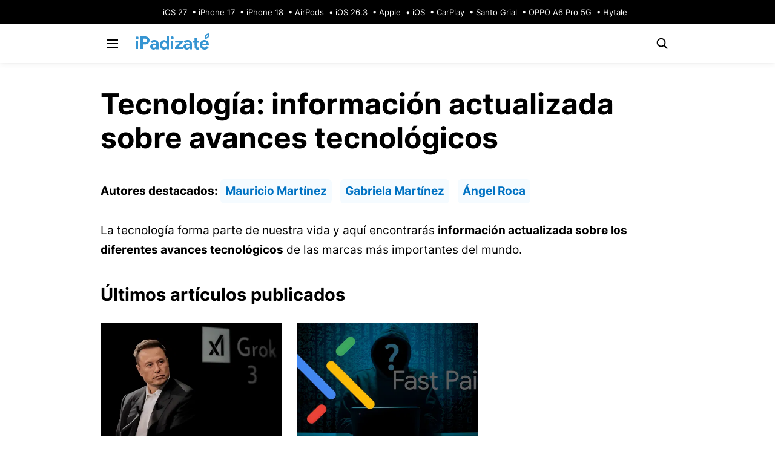

--- FILE ---
content_type: text/html; charset=utf-8
request_url: https://ipadizate.com/tecnologia
body_size: 33664
content:
<!DOCTYPE html><html lang="es"><head><meta charset="utf-8"><title>Tecnología: información actualizada sobre avances tecnológicos - iPadizate</title><link rel="canonical" href="https://ipadizate.com/tecnologia"><meta name="robots" content="max-snippet:-1, max-image-preview:large, max-video-preview:-1"><meta name="description" content="Toda la información sobre novedades tecnológicas de las empresas “tech” más importantes del mundo: Netflix, Samsung, Tesla y más."><link rel="alternate" type="application/rss+xml" href="https://ipadizate.com/feed"><meta name="version" content="5786cd92"><meta property="og:type" content="website"><meta property="og:url" content="https://ipadizate.com/tecnologia"><meta property="og:title" content="Tecnología: información actualizada sobre avances tecnológicos"><meta property="og:image" content="https://cdn.ipadizate.com/logo-ipadizate-redes.png"><meta property="og:image:width" content="1200"><meta property="og:image:height" content="631"><meta property="og:description" content="Toda la información sobre novedades tecnológicas de las empresas “tech” más importantes del mundo: Netflix, Samsung, Tesla y más."><meta property="og:site_name" content="iPadizate"><meta property="fb:pages" content="134577156581929"><meta name="ir-site-verification-token" value="1706983311"><meta name="theme-color" content="#0072C3"><meta name="dfsn_color" content="#0072C3"><meta name="dfsn_last_update" content="2026-01-19 15:00:27Z"><meta name="apple-mobile-web-app-title" content="iPadizate"><meta property="twitter:account_id" content="111595856"><meta name="twitter:site" content="@iPadizate"><meta name="twitter:card" content="summary_large_image"><script>dataLayer=[{"GA_Blog":"UA-21969798-28"}];</script><script>var deferScript=(function(){var scripts=[];window.addEventListener("load",function(e){window.deferScript=function(src,timeout){var script=document.createElement('script');script.src=src;setTimeout(function(){document.body.append(script);},500);};scripts.forEach(function(src){window.deferScript(src);});});return function(script){scripts.push(script);};})();</script><script>window.didomiLatam={languages:{enabled:['es']},notice:{position:'bottom',closeOnClick:true,closeOnScroll:true,closeOnScrollThresholdType:'absolute',closeOnScrollThreshold:300,content:{learnMore:{es:"Configurar"}}}};window.didomiConfig={app:{apiKey:"aaba63aa-999d-4939-9b9e-dec2b1cd6eb4",name:"iPadizate",privacyPolicyURL:"https://ipadizate.com/politica-privacidad",logoUrl:"https://cdn.ipadizate.com/icons/logo.png?height=80"},languages:{enabled:['es']},theme:{color:'#0072C3',linkColor:'#0072C3'},cookies:{group:{enabled:true,customDomain:'privacidad.difoosion.com'}},user:{bots:{consentRequired:false}},notice:{content:{learnMore:{es:"Configurar"}}},configByCountry:{MX:window.didomiLatam,US:window.didomiLatam,CO:window.didomiLatam,AR:window.didomiLatam,CL:window.didomiLatam,PE:window.didomiLatam,VE:window.didomiLatam,CR:window.didomiLatam,EC:window.didomiLatam,DO:window.didomiLatam,GT:window.didomiLatam,BO:window.didomiLatam,CU:window.didomiLatam,SV:window.didomiLatam,PA:window.didomiLatam,HN:window.didomiLatam,PY:window.didomiLatam,NI:window.didomiLatam,PR:window.didomiLatam}};</script><script>window.gdprAppliesGlobally=true;(function(){function a(e){if(!window.frames[e]){if(document.body&&document.body.firstChild){var t=document.body;var n=document.createElement("iframe");n.style.display="none";n.name=e;n.title=e;t.insertBefore(n,t.firstChild)}
else{setTimeout(function(){a(e)},5)}}}function e(n,r,o,c,s){function e(e,t,n,a){if(typeof n!=="function"){return}if(!window[r]){window[r]=[]}var i=false;if(s){i=s(e,t,n)}if(!i){window[r].push({command:e,parameter:t,callback:n,version:a})}}e.stub=true;function t(a){if(!window[n]||window[n].stub!==true){return}if(!a.data){return}
var i=typeof a.data==="string";var e;try{e=i?JSON.parse(a.data):a.data}catch(t){return}if(e[o]){var r=e[o];window[n](r.command,r.parameter,function(e,t){var n={};n[c]={returnValue:e,success:t,callId:r.callId};a.source.postMessage(i?JSON.stringify(n):n,"*")},r.version)}}
if(typeof window[n]!=="function"){window[n]=e;if(window.addEventListener){window.addEventListener("message",t,false)}else{window.attachEvent("onmessage",t)}}}e("__tcfapi","__tcfapiBuffer","__tcfapiCall","__tcfapiReturn");a("__tcfapiLocator");(function(e){var t=document.createElement("script");t.id="spcloader";t.type="text/javascript";t.async=true;t.src="https://sdk.privacy-center.org/"+e+"/loader.js?target="+document.location.hostname;t.charset="utf-8";var n=document.getElementsByTagName("script")[0];n.parentNode.insertBefore(t,n)})("aaba63aa-999d-4939-9b9e-dec2b1cd6eb4")})();</script><script>window.dfsnConfig={domain:"ipadizate.com",url:"https://ipadizate.com/tecnologia",defaultAdUnit:"/6587401/ipadizate.com",mode:"live",noCmp:true,googleTag:null,ads:"new-ssm",site_twitter:"iPadizate"};</script><script>window.googletag=window.googletag||{cmd:[]};window.marfeel=window.marfeel||{cmd:[]};googletag.cmd.push(function(){googletag.pubads().addEventListener('slotRenderEnded',function(event){if(!event.isEmpty){window.marfeel.cmd.push(['compass',function(compass){compass.trackAdEvent('slotRenderEnded',event.slot);}]);}});googletag.pubads().addEventListener('slotVisibilityChanged',function(event){window.marfeel.cmd.push(['compass',function(compass){compass.trackAdEvent('slotVisibilityChanged',event.slot);}]);});});(function(src,d){var s=d.createElement('script');s.src=src;s.async=true;s.type='text/javascript';d.head.appendChild(s);})('https://ipadizate.com/ssm.js',window.document);</script><script>(function(w,d,s,l,i){w[l]=w[l]||[];w[l].push({'gtm.start':new Date().getTime(),event:'gtm.js'});var f=d.getElementsByTagName(s)[0],j=d.createElement(s),dl=l!='dataLayer'?'&l='+l:'';j.async=true;j.src='https://www.googletagmanager.com/gtm.js?id='+i+dl;f.parentNode.insertBefore(j,f);})(window,document,'script','dataLayer','GTM-PGTJD32');</script><link rel="manifest" href="https://ipadizate.com/manifest.webmanifest"><meta property="mrf:authors" content=""><meta property="mrf:sections" content=""><meta property="mrf:tags" content="Properties:iPadizate"><link rel="modulepreload" as="script" href="https://sdk.mrf.io/statics/marfeel-sdk.js?id=177" fetchpriority="low"><link rel="icon" type="image/png" href="https://ipadizate.com/favicon.png?v=5786cd92"><link rel="shortcut icon" type="image/png" href="https://ipadizate.com/favicon.png?v=5786cd92"><link rel="apple-touch-icon" sizes="57x57" href="https://ipadizate.com/apple-touch-icon-57x57.png?v=5786cd92"><link rel="apple-touch-icon" sizes="72x72" href="https://ipadizate.com/apple-touch-icon-72x72.png?v=5786cd92"><link rel="apple-touch-icon" sizes="76x76" href="https://ipadizate.com/apple-touch-icon-76x76.png?v=5786cd92"><link rel="apple-touch-icon" sizes="114x114" href="https://ipadizate.com/apple-touch-icon-114x114.png?v=5786cd92"><link rel="apple-touch-icon" sizes="120x120" href="https://ipadizate.com/apple-touch-icon-120x120.png?v=5786cd92"><link rel="apple-touch-icon" sizes="144x144" href="https://ipadizate.com/apple-touch-icon-144x144.png?v=5786cd92"><link rel="apple-touch-icon" sizes="152x152" href="https://ipadizate.com/apple-touch-icon-152x152.png?v=5786cd92"><link rel="apple-touch-icon" sizes="180x180" href="https://ipadizate.com/apple-touch-icon-180x180.png?v=5786cd92"><link rel="apple-touch-icon" href="https://ipadizate.com/apple-touch-icon.png?v=5786cd92"><meta name="viewport" content="width=device-width, initial-scale=1.0"><meta name="mrf-extractable" content="false"><script type="application/ld+json">{"@context":"https://schema.org","@type":"NewsMediaOrganization","@id":"https://ipadizate.com#org","name":"iPadizate","url":"https://ipadizate.com/","sameAs":["https://facebook.com/ipadizate.blog","https://x.com/iPadizate","https://www.instagram.com/"],"logo":{"@type":"ImageObject","url":"https://cdn.ipadizate.com/logo-ipadizate-com.png","width":"300","height":"60"},"address":{"@type":"PostalAddress","addressLocality":"A Coru&#241;a, Spain","postalCode":"15008","streetAddress":"Calle Torres Quevedo 22"},"telephone":"+34 981 92 85 95","email":"contacto@ipadizate.com"}</script><script type="application/ld+json">{"@context":"https://schema.org","@type":"ItemList","itemListElement":[{"@type":"ListItem","position":1,"url":"https://ipadizate.com/tecnologia/elon-musk-troleado-por-su-propia-inteligencia-artificial"},{"@type":"ListItem","position":2,"url":"https://ipadizate.com/tecnologia/millones-de-auriculares-inalambricos-pueden-ser-hackeados-por-culpa-de-google-y-el-protocolo-fast-pair"},{"@type":"ListItem","position":3,"url":"https://ipadizate.com/tecnologia/el-ultimo-capricho-porsche-design-es-un-televisor-que-cuesta-400-000-dolares"},{"@type":"ListItem","position":4,"url":"https://ipadizate.com/tecnologia/tienes-una-tele-demasiado-pequena-este-es-el-tamano-que-necesitas-segun-los-expertos"},{"@type":"ListItem","position":5,"url":"https://ipadizate.com/tecnologia/chatgpt-anuncia-una-suscripcion-mas-barata-lo-siguiente-seran-los-anuncios"},{"@type":"ListItem","position":6,"url":"https://ipadizate.com/tecnologia/los-moviles-de-gama-media-y-baja-han-llegado-a-su-tope-de-memoria-ram-y-esto-solo-es-la-punta-del-iceberg"},{"@type":"ListItem","position":7,"url":"https://ipadizate.com/tecnologia/estos-han-sido-los-peores-smartphones-de-la-historia-segun-mi-opinion"},{"@type":"ListItem","position":8,"url":"https://ipadizate.com/tecnologia/samsung-se-niega-a-competir-con-apple-en-esta-tecnologia-al-menos-de-momento"},{"@type":"ListItem","position":9,"url":"https://ipadizate.com/tecnologia/grok-dejara-de-desnudar-personas-en-x-tras-las-amenazas-de-retirada-de-la-app"},{"@type":"ListItem","position":10,"url":"https://ipadizate.com/tecnologia/demandan-a-chatgpt-por-la-muerte-de-un-usuario-que-se-suicido-tras-hablar-con-la-ia"},{"@type":"ListItem","position":11,"url":"https://ipadizate.com/tecnologia/ahorrar-dinero-no-servira-para-nada-segun-la-teoria-de-elon-musk"},{"@type":"ListItem","position":12,"url":"https://ipadizate.com/tecnologia/el-google-pixel-10a-se-filtra-al-completo-y-se-lanzara-en-primavera-como-el-primer-iphone-de-2026"},{"@type":"ListItem","position":13,"url":"https://ipadizate.com/tecnologia/si-tienes-movistar-tienes-chatgpt-plus-gratis-asi-puedes-canjear-esta-promocion"},{"@type":"ListItem","position":14,"url":"https://ipadizate.com/tecnologia/se-filtran-detalles-del-dispositivo-de-chatgpt-y-se-parece-mas-a-unos-airpods-que-a-un-iphone"},{"@type":"ListItem","position":15,"url":"https://ipadizate.com/tecnologia/para-sorpresa-de-nadie-a-elon-musk-no-le-ha-gustado-nada-el-acuerdo-de-apple-y-google-para-usar-gemini-en-siri"},{"@type":"ListItem","position":16,"url":"https://ipadizate.com/tecnologia/elon-musk-asegura-que-trabajos-estan-en-peligro-por-la-ia-todo-lo-que-no-sea-mover-atomos"},{"@type":"ListItem","position":17,"url":"https://ipadizate.com/tecnologia/la-ia-no-sustituye-a-las-personas-todo-lo-contrario-segun-amd"},{"@type":"ListItem","position":18,"url":"https://ipadizate.com/tecnologia/estos-moviles-nokia-pedidos-en-2010-acaban-de-llegar-en-2026-tras-16-anos-desaparecidos"},{"@type":"ListItem","position":19,"url":"https://ipadizate.com/tecnologia/una-app-para-hablar-con-nuestros-seres-queridos-fallecidos-una-polemica-posible-gracias-a-la-ia"},{"@type":"ListItem","position":20,"url":"https://ipadizate.com/tecnologia/la-ia-se-volvera-consciente-tarde-o-temprano-y-lo-peor-es-que-no-sabremos-cuando-segun-un-filosofo"},{"@type":"ListItem","position":21,"url":"https://ipadizate.com/tecnologia/usar-ia-para-informes-policiales-parecia-buena-idea-hasta-que-un-agente-se-convirtio-en-rana"},{"@type":"ListItem","position":22,"url":"https://ipadizate.com/tecnologia/dispositivos-de-james-bond-que-existen-en-al-vida-real"},{"@type":"ListItem","position":23,"url":"https://ipadizate.com/tecnologia/llega-bizum-pay-podras-pagar-con-nfc-sin-necesidad-de-compartir-tu-telefono"},{"@type":"ListItem","position":24,"url":"https://ipadizate.com/tecnologia/todo-apunta-a-que-los-samsung-galaxy-s26-van-a-ser-mas-caros"},{"@type":"ListItem","position":25,"url":"https://ipadizate.com/tecnologia/los-coches-mercedes-sonaran-mejor-que-nunca-gracias-al-audio-espacial-con-dolby-atmos-de-apple-carplay"},{"@type":"ListItem","position":26,"url":"https://ipadizate.com/tecnologia/samsung-ha-estado-5-anos-trabajando-en-este-curioso-dispositivo-que-nadie-recuerda-y-que-ha-desaparecido-silenciosamente"},{"@type":"ListItem","position":27,"url":"https://ipadizate.com/tecnologia/project-ava-asi-es-el-asistente-de-ia-holografico-que-ha-presentado-razer"},{"@type":"ListItem","position":28,"url":"https://ipadizate.com/tecnologia/chatgpt-health-es-oficial-y-se-integra-con-servicios-como-apple-health"},{"@type":"ListItem","position":29,"url":"https://ipadizate.com/tecnologia/sabe-mucho-sobre-ia-y-predice-un-futuro-en-el-que-nos-superara-pero-tardaremos-mas-tiempo-en-verlo-de-lo-esperado"},{"@type":"ListItem","position":30,"url":"https://ipadizate.com/tecnologia/el-ceo-de-microsoft-dice-que-2026-sera-el-ano-en-el-que-la-ia-parara-del-espectaculo-a-la-utilidad-real"},{"@type":"ListItem","position":31,"url":"https://ipadizate.com/tecnologia/switchbot-presenta-el-onero-h1-un-robot-que-promete-ayudarte-en-casa-de-multiples-formas"},{"@type":"ListItem","position":32,"url":"https://ipadizate.com/tecnologia/este-tamagotchi-cuida-de-tus-plantas-con-inteligencia-artificial-y-es-lo-mejor-que-veras-hoy"},{"@type":"ListItem","position":33,"url":"https://ipadizate.com/tecnologia/lg-presenta-su-nuevo-robot-cloid-en-el-ces-2026-recoge-la-casa-pone-la-lavadora-y-hasta-te-dobla-la-ropa"},{"@type":"ListItem","position":34,"url":"https://ipadizate.com/tecnologia/la-inteligencia-artificial-esta-a-punto-de-dejar-el-internet-de-siempre-en-las-arenas-del-olvido"},{"@type":"ListItem","position":35,"url":"https://ipadizate.com/tecnologia/leonardo-dicaprio-sentencia-a-la-ia-y-dice-que-nunca-podra-crear-arte-es-basura-de-internet"},{"@type":"ListItem","position":36,"url":"https://ipadizate.com/tecnologia/el-smartphone-convencional-esta-muriendo-que-dispositivo-tomara-las-riendas-del-futuro"},{"@type":"ListItem","position":37,"url":"https://ipadizate.com/tecnologia/los-precios-del-mercado-de-ordenadores-portatiles-podrian-subir-ante-un-escenario-muy-pesimista-de-cara-a-2026"},{"@type":"ListItem","position":38,"url":"https://ipadizate.com/tecnologia/filtran-el-supuesto-dispositivo-en-el-que-trabajan-jony-ive-y-sam-altman-y-podria-ser-una-gran-decepcion"},{"@type":"ListItem","position":39,"url":"https://ipadizate.com/tecnologia/jugar-a-ser-steve-jobs-fue-la-causa-de-uno-de-los-mayores-fracasos-de-google"},{"@type":"ListItem","position":40,"url":"https://ipadizate.com/tecnologia/la-ia-vuelve-a-sacar-lo-peor-las-personas-editar-imagenes-para-devolver-productos"},{"@type":"ListItem","position":41,"url":"https://ipadizate.com/tecnologia/el-que-mas-sabe-de-ia-tiene-claro-que-se-esta-volviendo-peligrosa-y-ofrece-medio-millon-de-dolares-a-quien-le-ayude-a-controlarla"},{"@type":"ListItem","position":42,"url":"https://ipadizate.com/tecnologia/starbucks-ha-lanzado-una-camara-retro-barata-que-vas-a-querer-tener-y-no-vas-a-poder-comprar"},{"@type":"ListItem","position":43,"url":"https://ipadizate.com/tecnologia/los-robots-podrian-ser-muy-peligrosos-mas-pronto-que-tarde-y-la-europol-ya-se-ha-dado-cuenta"},{"@type":"ListItem","position":44,"url":"https://ipadizate.com/tecnologia/una-ia-asegura-que-beber-lejia-no-es-para-tanto-ha-dejado-a-todos-asustados"},{"@type":"ListItem","position":45,"url":"https://ipadizate.com/tecnologia/la-ia-ha-roto-google-la-mayoria-de-las-busquedas-ya-no-generan-clics"},{"@type":"ListItem","position":46,"url":"https://ipadizate.com/tecnologia/un-ganador-del-premio-nobel-de-fisica-tiene-claro-como-la-ia-va-a-afectar-al-trabajo"},{"@type":"ListItem","position":47,"url":"https://ipadizate.com/tecnologia/cuanta-energia-gasta-chatgpt-o-gemini-con-cada-repuesta-que-contesta"},{"@type":"ListItem","position":48,"url":"https://ipadizate.com/tecnologia/el-xiaomi-17-ultra-ya-es-oficial-y-llega-con-un-snapdragon-8-elite-para-dar-mucha-guerra-al-iphone-17-pro-max"},{"@type":"ListItem","position":49,"url":"https://ipadizate.com/tecnologia/10-cosas-que-puedes-hacer-con-una-television-vieja-para-reutilizarla"},{"@type":"ListItem","position":50,"url":"https://ipadizate.com/tecnologia/gracias-a-la-ia-trabajaras-menos-y-viviras-100-anos-segun-el-ceo-de-jpmorgan"},{"@type":"ListItem","position":51,"url":"https://ipadizate.com/tecnologia/zara-esta-comenzando-a-utilizar-la-ia-de-una-forma-muy-acertada"},{"@type":"ListItem","position":52,"url":"https://ipadizate.com/tecnologia/elon-musk-predice-un-futuro-increible-con-ia-y-robots-la-mayoria-no-lo-tenemos-tan-claro"},{"@type":"ListItem","position":53,"url":"https://ipadizate.com/tecnologia/safari-es-uno-de-los-pocos-grandes-navegadores-que-quedan-sin-ia-aunque-eso-podria-cambiar-pronto"},{"@type":"ListItem","position":54,"url":"https://ipadizate.com/tecnologia/las-revolucion-de-las-maquinas-un-robot-humanoide-muestra-sus-habilidades-pateando-al-ceo-de-la-compania-que-lo-creo"},{"@type":"ListItem","position":55,"url":"https://ipadizate.com/tecnologia/lanzar-un-podcast-generado-con-ia-parecia-una-buena-idea-pero-ha-sido-un-completo-desastre-para-el-washington-post"},{"@type":"ListItem","position":56,"url":"https://ipadizate.com/tecnologia/elon-musk-cree-que-una-ia-superara-a-los-humanos-en-2026-el-unico-problema-es-que-dijo-lo-mismo-para-2025"},{"@type":"ListItem","position":57,"url":"https://ipadizate.com/tecnologia/5-dispositivos-que-pueden-valer-miles-de-euros-y-que-quizas-tengas-escondidos-en-el-trastero"},{"@type":"ListItem","position":58,"url":"https://ipadizate.com/tecnologia/samsung-anuncia-exynos-2600-el-primer-chip-para-smartphones-de-2-nm-que-podria-utilizar-el-galaxy-s26"},{"@type":"ListItem","position":59,"url":"https://ipadizate.com/tecnologia/alia-40b-instruido-asi-es-la-primera-ia-plenamente-espanola-que-dice-comprendernos-como-ninguna-otra"},{"@type":"ListItem","position":60,"url":"https://ipadizate.com/tecnologia/un-juez-acusa-a-elon-musk-y-tesla-de-lo-que-todos-pensabamos-la-afirmacion-sobre-la-conduccion-autonoma-es-enganosa"},{"@type":"ListItem","position":61,"url":"https://ipadizate.com/tecnologia/chatgpt-estrena-su-tienda-de-apps-con-opciones-de-apple-google-microsoft-adobe-y-mas"},{"@type":"ListItem","position":62,"url":"https://ipadizate.com/tecnologia/elon-musk-consigue-bloquear-el-ultimo-intento-de-revivir-twitter"},{"@type":"ListItem","position":63,"url":"https://ipadizate.com/tecnologia/playstation-whatsapp-spotify-estas-han-sido-las-mayores-caidas-del-2025"},{"@type":"ListItem","position":64,"url":"https://ipadizate.com/tecnologia/la-casa-blanca-esta-reclutando-un-grupo-de-1-000-especialistas-en-tecnologia"},{"@type":"ListItem","position":65,"url":"https://ipadizate.com/tecnologia/el-siguiente-paso-para-chatgpt-es-transformarse-en-un-sistema-operativo-con-aplicaciones"},{"@type":"ListItem","position":66,"url":"https://ipadizate.com/tecnologia/que-va-a-pasar-con-las-roomba-irobot-se-declara-en-bancarrota-tras-liderar-el-mercado-de-robots-de-limpieza"},{"@type":"ListItem","position":67,"url":"https://ipadizate.com/tecnologia/en-medio-de-los-rumores-de-burbuja-de-la-ia-el-exceo-de-google-llega-para-decir-todo-lo-contrario-esta-infravalorada"},{"@type":"ListItem","position":68,"url":"https://ipadizate.com/tecnologia/4-dispositivos-que-fueron-imprescindibles-y-que-ya-nadie-utiliza"},{"@type":"ListItem","position":69,"url":"https://ipadizate.com/tecnologia/3-senales-que-indican-que-debes-comprar-un-nuevo-smartphone"},{"@type":"ListItem","position":70,"url":"https://ipadizate.com/tecnologia/uno-de-los-que-mas-sabe-asegura-que-estos-tres-trabajos-corren-peligro-de-ser-sustituidos-por-una-ia"},{"@type":"ListItem","position":71,"url":"https://ipadizate.com/tecnologia/openai-lanza-gpt-5-2-la-actualizacion-codigo-rojo-de-chatgpt-que-viene-con-disney-de-la-mano"},{"@type":"ListItem","position":72,"url":"https://ipadizate.com/tecnologia/la-persona-del-ano-para-time-no-ha-sido-una-persona-y-no-es-la-primera-vez-que-ocurre"},{"@type":"ListItem","position":73,"url":"https://ipadizate.com/tecnologia/europa-saca-pecho-de-la-nueva-colaboracion-de-apple-y-google-para-que-el-cambio-entre-iphone-y-android-sea-mas-sencillo"},{"@type":"ListItem","position":74,"url":"https://ipadizate.com/tecnologia/adobe-photoshop-se-integra-en-chatgpt-y-editar-fotos-sera-mas-facil-que-nunca-y-completamente-gratis"},{"@type":"ListItem","position":75,"url":"https://ipadizate.com/tecnologia/momento-historico-la-ia-tendra-reglas-y-las-definira-linux-foundation-tras-el-acuerdo-de-openai-google-y-anthropic"},{"@type":"ListItem","position":76,"url":"https://ipadizate.com/tecnologia/chatgpt-5-2-se-adelanta-y-llega-esta-semana-para-superar-a-gemini-3"},{"@type":"ListItem","position":77,"url":"https://ipadizate.com/tecnologia/el-fundador-de-amazon-deja-atras-su-jubilacion-para-volver-a-liderar-una-empresa-de-ia"},{"@type":"ListItem","position":78,"url":"https://ipadizate.com/tecnologia/samsung-queria-adelantarse-a-apple-y-qualcomm-con-su-chip-de-2-nm-ahora-ha-tenido-que-retrasarlo"},{"@type":"ListItem","position":79,"url":"https://ipadizate.com/tecnologia/este-estudio-revela-que-ias-son-mas-imparciales-en-cuanto-a-su-sesgo-politico"},{"@type":"ListItem","position":80,"url":"https://ipadizate.com/tecnologia/los-moviles-plegables-rompen-su-record-de-ventas-poco-antes-de-que-llegue-el-iphone-plegable"},{"@type":"ListItem","position":81,"url":"https://ipadizate.com/tecnologia/el-proximo-paso-de-openai-podria-estar-en-el-espacio-se-abre-una-nueva-rivalidad-entre-sam-altman-y-elon-musk"},{"@type":"ListItem","position":82,"url":"https://ipadizate.com/tecnologia/espana-puede-ser-la-salvacion-de-la-condicion-autonoma-de-tesla-en-europa"},{"@type":"ListItem","position":83,"url":"https://ipadizate.com/tecnologia/pedro-sanchez-quiere-que-mark-zuckerberg-venga-a-dar-explicaciones-al-congreso-por-espionaje-silencioso"},{"@type":"ListItem","position":84,"url":"https://ipadizate.com/tecnologia/amazon-y-google-llegan-a-un-acuerdo-de-interconexion-que-quiere-evitar-que-internet-se-vuelva-a-caer"},{"@type":"ListItem","position":85,"url":"https://ipadizate.com/tecnologia/amazon-comenzara-a-enviar-en-solo-30-minutos-aunque-todo-tiene-un-coste-incluso-para-los-prime"},{"@type":"ListItem","position":86,"url":"https://ipadizate.com/tecnologia/sam-altman-declara-codigo-rojo-para-chatgpt-por-la-amenaza-de-google-y-toma-medidas-drasticas"},{"@type":"ListItem","position":87,"url":"https://ipadizate.com/tecnologia/chatgpt-introduce-un-cambio-que-nadie-queria-pero-todos-esperabamos-la-llegada-de-los-temidos-anuncios"},{"@type":"ListItem","position":88,"url":"https://ipadizate.com/tecnologia/chatgpt-desvela-cuantos-millones-de-usuarios-lo-utilizan-y-las-cifras-asustan"},{"@type":"ListItem","position":89,"url":"https://ipadizate.com/tecnologia/elon-musk-se-aferra-a-la-ia-y-la-robotica-para-evitar-el-colapso-economico-mundial-es-la-unica-solucion"},{"@type":"ListItem","position":90,"url":"https://ipadizate.com/tecnologia/asi-te-puede-ayudar-chatgpt-a-ahorrarte-dinero-en-tus-viajes"},{"@type":"ListItem","position":91,"url":"https://ipadizate.com/tecnologia/estas-son-las-6-marcas-de-televisores-mas-fiables"},{"@type":"ListItem","position":92,"url":"https://ipadizate.com/tecnologia/8-invenciones-de-la-nasa-que-utilizas-cada-dia"},{"@type":"ListItem","position":93,"url":"https://ipadizate.com/tecnologia/la-ia-podria-ser-la-persona-del-ano-de-2025-para-la-revista-time"},{"@type":"ListItem","position":94,"url":"https://ipadizate.com/tecnologia/se-confirma-lo-evidente-casi-nadie-utiliza-el-movil-desnudo-la-mayoria-de-usuarios-utiliza-una-funda-y-un-protector-de-pantalla"},{"@type":"ListItem","position":95,"url":"https://ipadizate.com/tecnologia/cabe-en-la-palma-de-tu-mano-pero-es-la-unidad-flash-usb-c-de-1-tb-mas-pequena-del-mundo-y-la-acaba-de-presentar-sandisk"}]}</script><script type="application/ld+json">{"@context":"https://schema.org","@type":"BreadcrumbList","itemListElement":[{"@type":"ListItem","position":1,"name":"iPadizate","item":{"@type":"Thing","@id":"https://ipadizate.com/"}},{"@type":"ListItem","position":2,"name":"Tecnología","item":{"@type":"Thing","@id":"https://ipadizate.com/tecnologia"}}]}</script><style>@font-face{font-family:'Inter';font-style:normal;font-weight:400;font-display:swap;src:url(https://fonts.gstatic.com/s/inter/v12/UcC73FwrK3iLTeHuS_fvQtMwCp50KnMa1ZL7.woff2) format('woff2');unicode-range:U+0000-00FF,U+0131,U+0152-0153,U+02BB-02BC,U+02C6,U+02DA,U+02DC,U+2000-206F,U+2074,U+20AC,U+2122,U+2191,U+2193,U+2212,U+2215,U+FEFF,U+FFFD}@font-face{font-family:'Inter';font-style:normal;font-weight:700;font-display:swap;src:url(https://fonts.gstatic.com/s/inter/v12/UcC73FwrK3iLTeHuS_fvQtMwCp50KnMa1ZL7.woff2) format('woff2');unicode-range:U+0000-00FF,U+0131,U+0152-0153,U+02BB-02BC,U+02C6,U+02DA,U+02DC,U+2000-206F,U+2074,U+20AC,U+2122,U+2191,U+2193,U+2212,U+2215,U+FEFF,U+FFFD}body{font-family:'Inter',sans-serif;font-weight:400;margin:0;-webkit-text-size-adjust:none;overflow-wrap:break-word}</style><link href="https://ipadizate.com/css/5786cd92/tag.css" rel="stylesheet"></head><body><script>window.dfsnapi=window.dfsnapi||{cmd:[],onload:[]};var ggIsApp;</script><noscript><iframe src="https://www.googletagmanager.com/ns.html?id=GTM-PGTJD32" height="0" width="0" style="display:none;visibility:hidden"></iframe></noscript><script>class DailymotionPlayer extends HTMLElement{constructor(){super();}
connectedCallback(){var player=this.getAttribute('player')??'xbygr';var video=this.getAttribute('video');var playlist=this.getAttribute('playlist');if(video!=null||playlist!=null){var embed=document.createElement('script');if(video!=null){embed.dataset.video=video;}
if(playlist!=null){embed.dataset.playlist=playlist;}
embed.async=1;this.appendChild(embed);embed.src=`https://geo.dailymotion.com/player/${player}.js`;}}}
customElements.get('dailymotion-player')||customElements.define('dailymotion-player',DailymotionPlayer);</script><script>function sendColorSchemeEvent(isDarkMode){if(typeof gtag!=="undefined"){const colorMode=isDarkMode?'dark':'light';const label=isDarkMode?'Modo Oscuro':'Modo Claro';gtag('event','color_scheme',{'color_mode':colorMode,'event_category':'interacción','event_label':label,'value':1});console.log(`Evento enviado: color_scheme:${colorMode}`);}else{console.error("gtag no está definido.");}}
let sentColorSchemeEvents=false;function detectAndSendColorSchemeOnce(){const isDarkMode=window.matchMedia&&window.matchMedia('(prefers-color-scheme: dark)').matches;if(!sentColorSchemeEvents){if(typeof gtag==="undefined"){console.error("gtag no está disponible. Intentando cargar más tarde.");setTimeout(detectAndSendColorSchemeOnce,1000);}else{sendColorSchemeEvent(isDarkMode);sentColorSchemeEvents=true;}}else{console.log("El evento ya se ha enviado previamente.");}}</script><div class="b-cont"><div id="skin" class="dfsn-ad ad-slot" type="skin" desktop-sizes="[[1,1]]" custom-ad-unit="/6587401/ipadizate.com"></div><div class="h-cont"><div class=popular-list data-mrf-recirculation=trends><style>.pop-icon{width:16px;height:24px;font-size:16px;line-height:24px;z-index:1;margin-left:-80px;padding:8px 12px}.pop-cont::before{content:"";min-width:80px;height:40px}.pop-cont{width:100%;height:40px;background:#000000;display:flex;align-items:center;overflow-x:auto;border-bottom:solid 1px #A6A6A6}.pop-links{white-space:nowrap;font-size:13px;line-height:24px;padding-right:16px}.pop-links a{color:#FFFFFF;text-decoration:none;font-weight:400}.pop-links a:nth-child(n+2):before{content:'\00a0\2022\00a0'}@media screen and (min-width:992px){.pop-cont{justify-content:center}.pop-cont::before{background:unset}}</style><div class=pop-cont><span class=pop-icon>🔥</span><div class=pop-links><a href=https://ipadizate.com/ios/las-5-novedades-de-ios-27-mas-interesantes-que-estoy-esperando>iOS 27</a> <a href=https://ipadizate.com/iphone/100-dias-con-el-iphone-17-lo-mejor-y-lo-peor-del-que-puede-ser-el-smartphone-mas-vendido-del-ano>iPhone 17</a> <a href=https://ipadizate.com/rumores/los-iphone-18-pro-tendran-un-diseno-frontal-distinto-por-primera-vez-en-muchos-anos>iPhone 18</a> <a href=https://ipadizate.com/airpods/nueva-actualizacion-para-los-airpods-disponible-con-estas-mejoras>AirPods</a> <a href=https://ipadizate.com/ios/la-segunda-beta-de-ios-26-3-para-el-iphone-ya-se-puede-descargar-con-interesantes-novedades>iOS 26.3</a> <a href=https://ipadizate.com/iphone/apple-desbanca-a-samsung-como-la-marca-que-mas-smartphones-vendio-en-2025-gracias-a-los-iphone-17>Apple</a> <a href=https://ipadizate.com/ios/12-funciones-de-ios-que-no-estas-usando-en-tu-iphone-y-deberias>iOS</a> <a href=https://ipadizate.com/ios/cinco-apps-que-no-estan-disponibles-en-carplay-y-no-entiendo-por-que>CarPlay</a> <a href=https://urbantecno.com/ciencia/cientificos-descubren-el-santo-grial-de-los-sustitutos-del-azucar-y-podria-reducir-el-impacto-en-nuestra-salud>Santo Grial</a> <a href=https://andro4all.com/oppo/oppo-sube-el-liston-de-su-serie-a-con-el-a6-pro-5g-mas-bateria-mas-potencia-y-mejor-pantalla>OPPO A6 Pro 5G</a> <a href=https://alfabetajuega.com/pc/hytale-lanza-su-primera-gran-actualizacion-con-la-llegada-de-los-dinosaurios>Hytale</a></div></div></div><header id="header" class="h-header static"><div class="h-el"><dfsn-img onclick="dfsnapi.menuToggle()" class="nav-m" src="https://cdn.ipadizate.com/icons/nav.svg?v=5786cd92" dark="https://cdn.ipadizate.com/icons/nav-dark.svg?v=5786cd92" title="Botón de apertura del menú" mode="background" display="block"> </dfsn-img> <a title="iPadizate" class="nav-l" href="https://ipadizate.com/" data-mrf-recirculation="header-home" style="font-size:0">iPadizate</a><div class="logo-md"></div><div class="s-cont"><dfsn-img onclick="toggleSearch()" class="nav-s" src="https://cdn.ipadizate.com/icons/nav.svg?v=5786cd92" dark="https://cdn.ipadizate.com/icons/nav-dark.svg?v=5786cd92" title="Botón de búsqueda" mode="background" display="block"> </dfsn-img><div class="fr-cont fr-hide" id="fr"><dfsn-img onclick="toggleSearch()" class="nav-s fr-arr" src="https://cdn.ipadizate.com/icons/nav.svg?v=5786cd92" dark="https://cdn.ipadizate.com/icons/nav-dark.svg?v=5786cd92" title="Botón de búsqueda" mode="background" display="notset"></dfsn-img><form method="get" action="https://ipadizate.com/buscar"><input required name="s" id="fr-s" placeholder="Buscar..." class="fr-txt" onfocusout="toggleSearch()"> <input class="fr-sub" value=" " type="submit" title="Botón de búsqueda"></form></div></div><dfsn-img onclick="document.body.classList.contains('push-subscribed')?location.href='https://ipadizate.com/notificaciones':window.dfsnapi.push.subscribe()" class="nav-n" src="https://cdn.ipadizate.com/icons/nav.svg?v=5786cd92" dark="https://cdn.ipadizate.com/icons/nav-dark.svg?v=5786cd92" title="Botón de suscripción a notificaciones" mode="background" display="notset"> </dfsn-img> <dfsn-img onclick="expandSectionMenu()" id="section-arrow" class="nav-m" src="https://cdn.andro4all.com/andro4all/icons/nav-dark.svg" dark="https://cdn.andro4all.com/andro4all/icons/nav-dark.svg" title="Expandir secciones del menú" mode="background" display="none" style="display:none;background-position:-170px;margin-left:auto;background-image:url(&#34;https://cdn.andro4all.com/andro4all/icons/nav-dark.svg&#34;)"></dfsn-img></div><div id="bar" class="progress-bar"></div></header></div><nav class="m-cont hidden-l" id="sb"> <span class="m-back" onclick="dfsnapi.menuToggle()"></span><div class="m-h"><div onclick="linkHome()" class="nav-l" loading="lazy" src="https://cdn.ipadizate.com/icons/logo.svg" dark="https://cdn.ipadizate.com/icons/logo-dark.svg" title="iPadizate" mode="background" display="block"></div><dfsn-img onclick="dfsnapi.menuToggle()" class="nav-m" src="https://cdn.ipadizate.com/icons/nav.svg?v=5786cd92" dark="https://cdn.ipadizate.com/icons/nav-dark.svg?v=5786cd92" title="Botón de cierre del menú" mode="background" display="block"></dfsn-img></div><form method="get" action="https://ipadizate.com/buscar" target="_top"><input class="m-i fr-txt" required name="s" id="s" placeholder="Buscar..." tabindex="0"> <input class="fr-sub" value=" " type="submit" title="Botón de búsqueda"></form><div class=m-it><a class=m-title href=/ofertas>Ofertas</a></div><div class=m-it><a class=m-title href=/compras>Guías de compra</a></div><div class=m-it><a class=m-title href=/iphone>iPhone</a> <dfsn-img onclick=dfsnapi.expS(this) class=nav-m src=https://cdn.ipadizate.com/icons/nav.svg dark=https://cdn.ipadizate.com/icons/nav-dark.svg title="Expandir pestaña del menú" mode=background display=block></dfsn-img><div class=m-sit><a href=/ios>iOS</a> <a href=/accesorios>Accesorios</a> <a href=/apple-airtags>AirTags</a> <a href=/rumores>Rumores</a> <a href=/tutoriales>Tutoriales</a></div></div><div class=m-it><a class=m-title href=/ipad>iPad</a></div><div class=m-it><a class=m-title href=/apple>Apple</a> <dfsn-img onclick=dfsnapi.expS(this) class=nav-m src=https://cdn.ipadizate.com/icons/nav.svg dark=https://cdn.ipadizate.com/icons/nav-dark.svg title="Expandir pestaña del menú" mode=background display=block></dfsn-img><div class=m-sit><a href=/apple-car>Apple Car</a> <a href=/apple-music>Apple Music</a> <a href=/apple-pay>Apple Pay</a> <a href=/apple-store>Apple Store</a> <a href=/apple-tv>Apple TV</a> <a href=/eventos>Eventos</a> <a href=/homekit>HomeKit</a> <a href=/icloud>iCloud</a></div></div><div class=m-it><a class=m-title href=/aplicaciones>Aplicaciones</a> <dfsn-img onclick=dfsnapi.expS(this) class=nav-m src=https://cdn.ipadizate.com/icons/nav.svg dark=https://cdn.ipadizate.com/icons/nav-dark.svg title="Expandir pestaña del menú" mode=background display=block></dfsn-img><div class=m-sit><a href=/app-store>App Store</a> <a href=/cydia>Cydia</a> <a href=/fotos>Fotos</a> <a href=/instagram>Instagram</a> <a href=/redes-sociales>Redes Sociales</a> <a href=/whatsapp>WhatsApp</a></div></div><div class=m-it><a class=m-title href=/juegos>Juegos</a></div><div class=m-it><a class=m-title href=/apple-watch>Apple Watch</a></div><div class=m-it><a class=m-title href=/apple-vision>Apple Vision</a></div><div class=m-it><a class=m-title href=/airpods>AirPods</a></div><div class=m-it><a class=m-title href=/mac>Mac</a></div><div class=m-it><a class=m-title href=/tecnologia>Tecnología</a> <dfsn-img onclick=dfsnapi.expS(this) class=nav-m src=https://cdn.ipadizate.com/icons/nav.svg dark=https://cdn.ipadizate.com/icons/nav-dark.svg title="Expandir pestaña del menú" mode=background display=block></dfsn-img><div class=m-sit><a href=/android>Android</a> <a href=/google>Google</a> <a href=/microsoft>Microsoft</a> <a href=/privacidad>Privacidad</a></div></div><div class=m-it><a class=m-title href=/c/iphone-16>iPhone 16</a></div><div class=m-it><a class=m-title href=/c/ios-18>iOS 18</a></div><div class="f-items"><div class="f-legal"><a href="https://ipadizate.com/editores">Quienes somos</a> <a href="https://ipadizate.com/licencia">Licencia</a> <a href="https://ipadizate.com/legal">Aviso legal</a> <a href="https://ipadizate.com/politica-privacidad">Privacidad</a><script>function closeMenuAndShowPreferences(){var menu=document.getElementById("sb");if(menu!=null&&!menu.classList.contains("hidden-l")){dfsnapi.menuToggle();Didomi.preferences.show();}}</script><a href="javascript:closeMenuAndShowPreferences()">Consentimiento</a> <a href="https://ipadizate.com/cookies">Política de cookies</a> <a href="https://ipadizate.com/contacto" style="margin:0">Contacto</a></div><div class="f-social"><a href="https://www.facebook.com/ipadizate.blog"> <dfsn-img style="background-position:-756px" loading="lazy" src="https://cdn.ipadizate.com/icons/nav.svg?v=5786cd92" dark="https://cdn.ipadizate.com/icons/nav-dark.svg?v=5786cd92" title="Facebook de iPadizate" mode="background" display="block"></dfsn-img> </a> <a href="https://twitter.com/iPadizate"> <dfsn-img style="background-position:-576px" loading="lazy" src="https://cdn.ipadizate.com/icons/nav.svg?v=5786cd92" dark="https://cdn.ipadizate.com/icons/nav-dark.svg?v=5786cd92" title="Twitter de iPadizate" mode="background" display="block"></dfsn-img> </a> <a href="https://www.youtube.com/channel/UCHhfu5p0zydyM-_nw3IJvig"> <dfsn-img style="background-position:-696px" loading="lazy" src="https://cdn.ipadizate.com/icons/nav.svg?v=5786cd92" dark="https://cdn.ipadizate.com/icons/nav-dark.svg?v=5786cd92" title="Youtube de iPadizate" mode="background" display="block"></dfsn-img> </a> <a href="https://t.me/ipadizate"> <dfsn-img style="background-position:-516px" loading="lazy" src="https://cdn.ipadizate.com/icons/nav.svg?v=5786cd92" dark="https://cdn.ipadizate.com/icons/nav-dark.svg?v=5786cd92" title="Telegram de iPadizate" mode="background" display="block"></dfsn-img> </a> <a href="https://ipadizate.com/feed"> <dfsn-img style="margin:0;background-position:-816px" loading="lazy" src="https://cdn.ipadizate.com/icons/nav.svg?v=5786cd92" dark="https://cdn.ipadizate.com/icons/nav-dark.svg?v=5786cd92" title="Feed de iPadizate" mode="background" display="block"></dfsn-img> </a></div></div></nav><script>function linkHome(){window.location.href="https://ipadizate.com/"}</script><div class="bill-c"></div><div id="main-container" class="main-cont"><main class="mrf-article-body"><div class="tag-cont"><h1>Tecnología: información actualizada sobre avances tecnológicos</h1><p class="top_authors">Autores destacados: <a href="https://ipadizate.com/author/mauricio-martinez">Mauricio Martínez</a> <a href="https://ipadizate.com/author/gabriela-martinez">Gabriela Martínez</a> <a href="https://ipadizate.com/author/angel-roca">Ángel Roca</a><p><p>La tecnología forma parte de nuestra vida y aquí encontrarás <strong>información actualizada sobre los diferentes avances tecnológicos</strong> de las marcas más importantes del mundo.<h2 class="recent" id="articles">Últimos artículos publicados</h2></div><article data-mrf-recirculation='section-row-2' class='i0'><picture><source type="image/webp" srcset="https://cdn.ipadizate.com/2026/01/elon-musk-grok.1768828073.5248.png?width=320&amp;aspect_ratio=3:2 320w, https://cdn.ipadizate.com/2026/01/elon-musk-grok.1768828073.5248.png?width=462&amp;aspect_ratio=3:2" sizes="(max-width: 400px) 320px, 992px"><img width="462" height="462" title="Elon Musk troleado por su propia inteligencia artificial" alt="Elon Musk troleado por su propia inteligencia artificial" src="https://cdn.ipadizate.com/2026/01/elon-musk-grok.1768828073.5248.png?width=462&amp;aspect_ratio=3:2&amp;format=nowebp"></picture><header><span>Gabriela Martínez</span><h3><a href='https://ipadizate.com/tecnologia/elon-musk-troleado-por-su-propia-inteligencia-artificial'>Elon Musk troleado por su propia inteligencia artificial</a></h3></header><footer><dfsn-time utc-date='2026-01-19T15:00Z'></dfsn-time></footer></article><article data-mrf-recirculation='section-row-2' class='i1'><picture><source type="image/webp" srcset="https://cdn.ipadizate.com/2026/01/fast-pair-vulnerabilidad.png?width=320&amp;aspect_ratio=3:2 320w, https://cdn.ipadizate.com/2026/01/fast-pair-vulnerabilidad.png?width=462&amp;aspect_ratio=3:2" sizes="(max-width: 400px) 320px, 992px"><img loading='lazy' width="462" height="462" title="Millones de auriculares inalámbricos pueden ser hackeados por culpa de Google y el protocolo Fast Pair" alt="Millones de auriculares inalámbricos pueden ser hackeados por culpa de Google y el protocolo Fast Pair" src="https://cdn.ipadizate.com/2026/01/fast-pair-vulnerabilidad.png?width=462&amp;aspect_ratio=3:2&amp;format=nowebp"></picture><header><span>Gabriela Martínez</span><h3><a href='https://ipadizate.com/tecnologia/millones-de-auriculares-inalambricos-pueden-ser-hackeados-por-culpa-de-google-y-el-protocolo-fast-pair'>Millones de auriculares inalámbricos pueden ser hackeados por culpa de Google y el protocolo Fast Pair</a></h3></header><footer><dfsn-time utc-date='2026-01-19T01:08Z'></dfsn-time></footer></article><div id='dfsn_ad_block_300x600_1' class='dfsn-ad al2' custom-ad-unit='/6587401/ipadizate.com' type='block' sizes='[[300,600],[160,600],[300,250],[250,250],[120,600],[300,100],[300,75],[200,200],[336,280]]' position='1' max-size='300x600'></div><article data-mrf-recirculation='section-row-3' class='i2'><picture><source type="image/webp" srcset="https://cdn.ipadizate.com/2026/01/who-this-tv-will-appeal-to-1767785388.jpeg?width=320&amp;aspect_ratio=3:2 320w, https://cdn.ipadizate.com/2026/01/who-this-tv-will-appeal-to-1767785388.jpeg?width=462&amp;aspect_ratio=3:2" sizes="(max-width: 400px) 320px, 992px"><img loading='lazy' width="462" height="462" title="El último capricho Porsche-Design es un televisor que cuesta 400.000 dólares" alt="El último capricho Porsche-Design es un televisor que cuesta 400.000 dólares" src="https://cdn.ipadizate.com/2026/01/who-this-tv-will-appeal-to-1767785388.jpeg?width=462&amp;aspect_ratio=3:2&amp;format=nowebp"></picture><header><span>Sergio J. Ortiz</span><h3><a href='https://ipadizate.com/tecnologia/el-ultimo-capricho-porsche-design-es-un-televisor-que-cuesta-400-000-dolares'>El último capricho Porsche-Design es un televisor que cuesta 400.000 dólares</a></h3></header><footer><dfsn-time utc-date='2026-01-18T15:00Z'></dfsn-time></footer></article><article data-mrf-recirculation='section-row-3' class='i3'><picture><source type="image/webp" srcset="https://cdn.ipadizate.com/2026/01/como-elegir-tu-proxima-tv-de-acuerdo-al-campo-de-vision-y-la-distancia.jpeg?width=320&amp;aspect_ratio=3:2 320w, https://cdn.ipadizate.com/2026/01/como-elegir-tu-proxima-tv-de-acuerdo-al-campo-de-vision-y-la-distancia.jpeg?width=462&amp;aspect_ratio=3:2" sizes="(max-width: 400px) 320px, 992px"><img loading='lazy' width="462" height="462" title="Tienes una tele demasiado pequeña: este es el tamaño que necesitas según los expertos" alt="Tienes una tele demasiado pequeña: este es el tamaño que necesitas según los expertos" src="https://cdn.ipadizate.com/2026/01/como-elegir-tu-proxima-tv-de-acuerdo-al-campo-de-vision-y-la-distancia.jpeg?width=462&amp;aspect_ratio=3:2&amp;format=nowebp"></picture><header><span>Mauricio Martínez</span><h3><a href='https://ipadizate.com/tecnologia/tienes-una-tele-demasiado-pequena-este-es-el-tamano-que-necesitas-segun-los-expertos'>Tienes una tele demasiado pequeña: este es el tamaño que necesitas según los expertos</a></h3></header><footer><dfsn-time utc-date='2026-01-18T11:00Z'></dfsn-time></footer></article><div id='dfsn_ad_block_300x250_2' class='dfsn-ad as6' custom-ad-unit='/6587401/ipadizate.com' type='block' sizes='[[300,250],[250,250],[300,100],[300,75],[200,200],[336,280]]' position='2' max-size='300x250'></div><article data-mrf-recirculation='section-row-4' class='i4'><picture><source type="image/webp" srcset="https://cdn.ipadizate.com/2026/01/ai-generated-8177861_1280-1.jpg?width=320&amp;aspect_ratio=3:2 320w, https://cdn.ipadizate.com/2026/01/ai-generated-8177861_1280-1.jpg?width=462&amp;aspect_ratio=3:2" sizes="(max-width: 400px) 320px, 992px"><img loading='lazy' width="462" height="462" title="ChatGPT anuncia una suscripción más barata. Lo siguiente serán los anuncios" alt="ChatGPT anuncia una suscripción más barata. Lo siguiente serán los anuncios" src="https://cdn.ipadizate.com/2026/01/ai-generated-8177861_1280-1.jpg?width=462&amp;aspect_ratio=3:2&amp;format=nowebp"></picture><header><span>Eduardo Savín</span><h3><a href='https://ipadizate.com/tecnologia/chatgpt-anuncia-una-suscripcion-mas-barata-lo-siguiente-seran-los-anuncios'>ChatGPT anuncia una suscripción más barata. Lo siguiente serán los anuncios</a></h3></header><footer><dfsn-time utc-date='2026-01-18T09:00Z'></dfsn-time></footer></article><article data-mrf-recirculation='section-row-4' class='i5'><picture><source type="image/webp" srcset="https://cdn.ipadizate.com/2026/01/memory-8141642_1280.jpg?width=320&amp;aspect_ratio=3:2 320w, https://cdn.ipadizate.com/2026/01/memory-8141642_1280.jpg?width=462&amp;aspect_ratio=3:2" sizes="(max-width: 400px) 320px, 992px"><img loading='lazy' width="462" height="462" title="Los móviles de gama media y baja han llegado a su tope de memoria RAM y esto solo es la punta del iceberg" alt="Los móviles de gama media y baja han llegado a su tope de memoria RAM y esto solo es la punta del iceberg" src="https://cdn.ipadizate.com/2026/01/memory-8141642_1280.jpg?width=462&amp;aspect_ratio=3:2&amp;format=nowebp"></picture><header><span>Eduardo Savín</span><h3><a href='https://ipadizate.com/tecnologia/los-moviles-de-gama-media-y-baja-han-llegado-a-su-tope-de-memoria-ram-y-esto-solo-es-la-punta-del-iceberg'>Los móviles de gama media y baja han llegado a su tope de memoria RAM y esto solo es la punta del iceberg</a></h3></header><footer><dfsn-time utc-date='2026-01-17T17:00Z'></dfsn-time></footer></article><article data-mrf-recirculation='section-row-5' class='i6'><picture><source type="image/webp" srcset="https://cdn.ipadizate.com/2026/01/la-historia-de-los-moviles-en-la-ultima-decada-nos-ha-mostrado-algunos-fracasos.jpeg?width=320&amp;aspect_ratio=3:2 320w, https://cdn.ipadizate.com/2026/01/la-historia-de-los-moviles-en-la-ultima-decada-nos-ha-mostrado-algunos-fracasos.jpeg?width=462&amp;aspect_ratio=3:2" sizes="(max-width: 400px) 320px, 992px"><img loading='lazy' width="462" height="462" title="Estos han sido los peores smartphones de la historia según mi opinión" alt="Estos han sido los peores smartphones de la historia según mi opinión" src="https://cdn.ipadizate.com/2026/01/la-historia-de-los-moviles-en-la-ultima-decada-nos-ha-mostrado-algunos-fracasos.jpeg?width=462&amp;aspect_ratio=3:2&amp;format=nowebp"></picture><header><span>Mauricio Martínez</span><h3><a href='https://ipadizate.com/tecnologia/estos-han-sido-los-peores-smartphones-de-la-historia-segun-mi-opinion'>Estos han sido los peores smartphones de la historia según mi opinión</a></h3></header><div class='b-desc'>¿Cuáles han sido esos móviles inteligentes que han sido un fracaso por ser de lo peor? La industria ha ido de más a menos y eso se percibe cuando vemos a muchos usuarios inconformes por cambios escasos y pequeños de generaciones pasadas a las de la actualidad. Muchos fabricantes apuestan por las mej</div><footer><dfsn-time utc-date='2026-01-17T11:00Z'></dfsn-time></footer></article><article data-mrf-recirculation='section-row-5' class='i7'><picture><source type="image/webp" srcset="https://cdn.ipadizate.com/2026/01/samsung-esta-conforme-con-su-presencia-de-portatiles-sin-arm.jpeg?width=320&amp;aspect_ratio=3:2 320w, https://cdn.ipadizate.com/2026/01/samsung-esta-conforme-con-su-presencia-de-portatiles-sin-arm.jpeg?width=462&amp;aspect_ratio=3:2" sizes="(max-width: 400px) 320px, 992px"><img loading='lazy' width="462" height="462" title="Samsung se niega a competir con Apple en esta tecnología, al menos de momento" alt="Samsung se niega a competir con Apple en esta tecnología, al menos de momento" src="https://cdn.ipadizate.com/2026/01/samsung-esta-conforme-con-su-presencia-de-portatiles-sin-arm.jpeg?width=462&amp;aspect_ratio=3:2&amp;format=nowebp"></picture><header><span>Mauricio Martínez</span><h3><a href='https://ipadizate.com/tecnologia/samsung-se-niega-a-competir-con-apple-en-esta-tecnologia-al-menos-de-momento'>Samsung se niega a competir con Apple en esta tecnología, al menos de momento</a></h3></header><div class='b-desc'>Samsung tuvo presencia en el CES 2026 de Las Vegas y lo hizo presentando una nueva línea de portátiles, los Galaxy Book 6 divididas en varias categorías. Lo que sorprendió fueron dos cosas, la primera fue el lanzamiento de un modelo Ultra que pretende competir contra otras soluciones respecto a una</div><footer><dfsn-time utc-date='2026-01-16T16:00Z'></dfsn-time></footer></article><article data-mrf-recirculation='section-row-5' class='i8'><picture><source type="image/webp" srcset="https://cdn.ipadizate.com/2026/01/grok.1768488022.755.png?width=320&amp;aspect_ratio=3:2 320w, https://cdn.ipadizate.com/2026/01/grok.1768488022.755.png?width=462&amp;aspect_ratio=3:2" sizes="(max-width: 400px) 320px, 992px"><img loading='lazy' width="462" height="462" title="Grok dejará de desnudar personas en X tras las amenazas de retirada de la app" alt="Grok dejará de desnudar personas en X tras las amenazas de retirada de la app" src="https://cdn.ipadizate.com/2026/01/grok.1768488022.755.png?width=462&amp;aspect_ratio=3:2&amp;format=nowebp"></picture><header><span>Gabriela Martínez</span><h3><a href='https://ipadizate.com/tecnologia/grok-dejara-de-desnudar-personas-en-x-tras-las-amenazas-de-retirada-de-la-app'>Grok dejará de desnudar personas en X tras las amenazas de retirada de la app</a></h3></header><div class='b-desc'>Tras semanas de controversia por el uso de Grok, el asistente de IA de xAI, para manipular fotografías de figuras públicas y usuarios particulares, la compañía de Elon Musk ha anunciado restricciones severas. Este movimiento no surge de una autorregulación, sino de una presión asfixiante por parte d</div><footer><dfsn-time utc-date='2026-01-15T15:00Z'></dfsn-time></footer></article><article data-mrf-recirculation='section-row-6' class='i9'><picture><source type="image/webp" srcset="https://cdn.ipadizate.com/2026/01/chatgpt-pudo-haber-asistido-a-un-hombre-en-un-lamentable-caso-de-suicidio.jpeg?width=320&amp;aspect_ratio=3:2 320w, https://cdn.ipadizate.com/2026/01/chatgpt-pudo-haber-asistido-a-un-hombre-en-un-lamentable-caso-de-suicidio.jpeg?width=462&amp;aspect_ratio=3:2" sizes="(max-width: 400px) 320px, 992px"><img loading='lazy' width="462" height="462" title="Demandan a ChatGPT por la muerte de un usuario que se suicidó tras hablar con la IA" alt="Demandan a ChatGPT por la muerte de un usuario que se suicidó tras hablar con la IA" src="https://cdn.ipadizate.com/2026/01/chatgpt-pudo-haber-asistido-a-un-hombre-en-un-lamentable-caso-de-suicidio.jpeg?width=462&amp;aspect_ratio=3:2&amp;format=nowebp"></picture><header><span>Mauricio Martínez</span><h3><a href='https://ipadizate.com/tecnologia/demandan-a-chatgpt-por-la-muerte-de-un-usuario-que-se-suicido-tras-hablar-con-la-ia'>Demandan a ChatGPT por la muerte de un usuario que se suicidó tras hablar con la IA</a></h3></header><footer><dfsn-time utc-date='2026-01-14T20:30Z'></dfsn-time></footer></article><div id='dfsn_ad_block_300x600_3' class='dfsn-ad al10' custom-ad-unit='/6587401/ipadizate.com' type='block' sizes='[[300,600],[160,600],[300,250],[250,250],[120,600],[300,100],[300,75],[200,200],[336,280]]' position='3' max-size='300x600'></div><article data-mrf-recirculation='section-row-6' class='i10'><picture><source type="image/webp" srcset="https://cdn.ipadizate.com/2026/01/elon-musk.1768401377.373.jpg?width=320&amp;aspect_ratio=3:2 320w, https://cdn.ipadizate.com/2026/01/elon-musk.1768401377.373.jpg?width=462&amp;aspect_ratio=3:2" sizes="(max-width: 400px) 320px, 992px"><img loading='lazy' width="462" height="462" title="Ahorrar dinero no servirá para nada según la teoría de Elon Musk" alt="Ahorrar dinero no servirá para nada según la teoría de Elon Musk" src="https://cdn.ipadizate.com/2026/01/elon-musk.1768401377.373.jpg?width=462&amp;aspect_ratio=3:2&amp;format=nowebp"></picture><header><span>Gabriela Martínez</span><h3><a href='https://ipadizate.com/tecnologia/ahorrar-dinero-no-servira-para-nada-segun-la-teoria-de-elon-musk'>Ahorrar dinero no servirá para nada según la teoría de Elon Musk</a></h3></header><footer><dfsn-time utc-date='2026-01-14T15:42Z'></dfsn-time></footer></article><article data-mrf-recirculation='section-row-7' class='i11'><picture><source type="image/webp" srcset="https://cdn.ipadizate.com/2026/01/google-pixel-10a-render-ah.jpg?width=320&amp;aspect_ratio=3:2 320w, https://cdn.ipadizate.com/2026/01/google-pixel-10a-render-ah.jpg?width=462&amp;aspect_ratio=3:2" sizes="(max-width: 400px) 320px, 992px"><img loading='lazy' width="462" height="462" title="El Google Pixel 10a se filtra al completo y se lanzará en primavera como el primer iPhone de 2026" alt="El Google Pixel 10a se filtra al completo y se lanzará en primavera como el primer iPhone de 2026" src="https://cdn.ipadizate.com/2026/01/google-pixel-10a-render-ah.jpg?width=462&amp;aspect_ratio=3:2&amp;format=nowebp"></picture><header><span>Sergio J. Ortiz</span><h3><a href='https://ipadizate.com/tecnologia/el-google-pixel-10a-se-filtra-al-completo-y-se-lanzara-en-primavera-como-el-primer-iphone-de-2026'>El Google Pixel 10a se filtra al completo y se lanzará en primavera como el primer iPhone de 2026</a></h3></header><footer><dfsn-time utc-date='2026-01-14T11:00Z'></dfsn-time></footer></article><article data-mrf-recirculation='section-row-7' class='i12'><picture><source type="image/webp" srcset="https://cdn.ipadizate.com/2026/01/telefonica-se-asocia-con-openai-para-ofrecer-6-meses-gratis-de-chatgpt-en-movistar.jpg?width=320&amp;aspect_ratio=3:2 320w, https://cdn.ipadizate.com/2026/01/telefonica-se-asocia-con-openai-para-ofrecer-6-meses-gratis-de-chatgpt-en-movistar.jpg?width=462&amp;aspect_ratio=3:2" sizes="(max-width: 400px) 320px, 992px"><img loading='lazy' width="462" height="462" title="Si tienes Movistar tienes ChatGPT Plus gratis, así puedes canjear esta promoción" alt="Si tienes Movistar tienes ChatGPT Plus gratis, así puedes canjear esta promoción" src="https://cdn.ipadizate.com/2026/01/telefonica-se-asocia-con-openai-para-ofrecer-6-meses-gratis-de-chatgpt-en-movistar.jpg?width=462&amp;aspect_ratio=3:2&amp;format=nowebp"></picture><header><span>Mauricio Martínez</span><h3><a href='https://ipadizate.com/tecnologia/si-tienes-movistar-tienes-chatgpt-plus-gratis-asi-puedes-canjear-esta-promocion'>Si tienes Movistar tienes ChatGPT Plus gratis, así puedes canjear esta promoción</a></h3></header><footer><dfsn-time utc-date='2026-01-13T20:00Z'></dfsn-time></footer></article><article data-mrf-recirculation='section-row-8' class='i13'><picture><source type="image/webp" srcset="https://cdn.ipadizate.com/2025/05/jony-ive-sam-altman.1747856138.9847.jpg?width=320&amp;aspect_ratio=3:2 320w, https://cdn.ipadizate.com/2025/05/jony-ive-sam-altman.1747856138.9847.jpg?width=462&amp;aspect_ratio=3:2" sizes="(max-width: 400px) 320px, 992px"><img loading='lazy' width="462" height="462" title="Se filtran detalles del dispositivo de ChatGPT y se parece más a unos AirPods que a un iPhone" alt="Se filtran detalles del dispositivo de ChatGPT y se parece más a unos AirPods que a un iPhone" src="https://cdn.ipadizate.com/2025/05/jony-ive-sam-altman.1747856138.9847.jpg?width=462&amp;aspect_ratio=3:2&amp;format=nowebp"></picture><header><span>Gabriela Martínez</span><h3><a href='https://ipadizate.com/tecnologia/se-filtran-detalles-del-dispositivo-de-chatgpt-y-se-parece-mas-a-unos-airpods-que-a-un-iphone'>Se filtran detalles del dispositivo de ChatGPT y se parece más a unos AirPods que a un iPhone</a></h3></header><footer><dfsn-time utc-date='2026-01-13T16:00Z'></dfsn-time></footer></article><article data-mrf-recirculation='section-row-8' class='i14'><picture><source type="image/webp" srcset="https://cdn.ipadizate.com/2026/01/elon-apple-google-ia.jpg?width=320&amp;aspect_ratio=3:2 320w, https://cdn.ipadizate.com/2026/01/elon-apple-google-ia.jpg?width=462&amp;aspect_ratio=3:2" sizes="(max-width: 400px) 320px, 992px"><img loading='lazy' width="462" height="462" title="Para sorpresa de nadie, a Elon Musk no le ha gustado nada el acuerdo de Apple y Google para usar Gemini en Siri" alt="Para sorpresa de nadie, a Elon Musk no le ha gustado nada el acuerdo de Apple y Google para usar Gemini en Siri" src="https://cdn.ipadizate.com/2026/01/elon-apple-google-ia.jpg?width=462&amp;aspect_ratio=3:2&amp;format=nowebp"></picture><header><span>Ángel Roca</span><h3><a href='https://ipadizate.com/tecnologia/para-sorpresa-de-nadie-a-elon-musk-no-le-ha-gustado-nada-el-acuerdo-de-apple-y-google-para-usar-gemini-en-siri'>Para sorpresa de nadie, a Elon Musk no le ha gustado nada el acuerdo de Apple y Google para usar Gemini en Siri</a></h3></header><footer><dfsn-time utc-date='2026-01-13T07:44Z'></dfsn-time></footer></article><article data-mrf-recirculation='section-row-8' class='i15'><picture><source type="image/webp" srcset="https://cdn.ipadizate.com/2026/01/elon-musk-y-su-perspectiva-de-la-ia-en-el-trabajo.jpeg?width=320&amp;aspect_ratio=3:2 320w, https://cdn.ipadizate.com/2026/01/elon-musk-y-su-perspectiva-de-la-ia-en-el-trabajo.jpeg?width=462&amp;aspect_ratio=3:2" sizes="(max-width: 400px) 320px, 992px"><img loading='lazy' width="462" height="462" title="Elon Musk asegura qué trabajos están en peligro por la IA: todo lo que no sea &#34;mover átomos&#34;" alt="Elon Musk asegura qué trabajos están en peligro por la IA: todo lo que no sea &#34;mover átomos&#34;" src="https://cdn.ipadizate.com/2026/01/elon-musk-y-su-perspectiva-de-la-ia-en-el-trabajo.jpeg?width=462&amp;aspect_ratio=3:2&amp;format=nowebp"></picture><header><span>Mauricio Martínez</span><h3><a href='https://ipadizate.com/tecnologia/elon-musk-asegura-que-trabajos-estan-en-peligro-por-la-ia-todo-lo-que-no-sea-mover-atomos'>Elon Musk asegura qué trabajos están en peligro por la IA: todo lo que no sea "mover átomos"</a></h3></header><footer><dfsn-time utc-date='2026-01-12T22:30Z'></dfsn-time></footer></article><article data-mrf-recirculation='section-row-9' class='i16'><picture><source type="image/webp" srcset="https://cdn.ipadizate.com/2026/01/lisa-su-ceo-de-amd-cree-en-la-ia-como-herramienta-de-productividad.jpg?width=320&amp;aspect_ratio=3:2 320w, https://cdn.ipadizate.com/2026/01/lisa-su-ceo-de-amd-cree-en-la-ia-como-herramienta-de-productividad.jpg?width=462&amp;aspect_ratio=3:2" sizes="(max-width: 400px) 320px, 992px"><img loading='lazy' width="462" height="462" title="La IA no sustituye a las personas, todo lo contrario, según AMD" alt="La IA no sustituye a las personas, todo lo contrario, según AMD" src="https://cdn.ipadizate.com/2026/01/lisa-su-ceo-de-amd-cree-en-la-ia-como-herramienta-de-productividad.jpg?width=462&amp;aspect_ratio=3:2&amp;format=nowebp"></picture><header><span>Mauricio Martínez</span><h3><a href='https://ipadizate.com/tecnologia/la-ia-no-sustituye-a-las-personas-todo-lo-contrario-segun-amd'>La IA no sustituye a las personas, todo lo contrario, según AMD</a></h3></header><footer><dfsn-time utc-date='2026-01-12T22:00Z'></dfsn-time></footer></article><article data-mrf-recirculation='section-row-9' class='i17'><picture><source type="image/webp" srcset="https://cdn.ipadizate.com/2026/01/nokia-5300-uno-de-los-clasicos-de-esta-marca.jpg?width=320&amp;aspect_ratio=3:2 320w, https://cdn.ipadizate.com/2026/01/nokia-5300-uno-de-los-clasicos-de-esta-marca.jpg?width=462&amp;aspect_ratio=3:2" sizes="(max-width: 400px) 320px, 992px"><img loading='lazy' width="462" height="462" title="Estos móviles Nokia pedidos en 2010 acaban de llegar en 2026 tras 16 años desaparecidos" alt="Estos móviles Nokia pedidos en 2010 acaban de llegar en 2026 tras 16 años desaparecidos" src="https://cdn.ipadizate.com/2026/01/nokia-5300-uno-de-los-clasicos-de-esta-marca.jpg?width=462&amp;aspect_ratio=3:2&amp;format=nowebp"></picture><header><span>Mauricio Martínez</span><h3><a href='https://ipadizate.com/tecnologia/estos-moviles-nokia-pedidos-en-2010-acaban-de-llegar-en-2026-tras-16-anos-desaparecidos'>Estos móviles Nokia pedidos en 2010 acaban de llegar en 2026 tras 16 años desaparecidos</a></h3></header><footer><dfsn-time utc-date='2026-01-12T20:00Z'></dfsn-time></footer></article><article data-mrf-recirculation='section-row-9' class='i18'><picture><source type="image/webp" srcset="https://cdn.ipadizate.com/2026/01/2wai.jpg?width=320&amp;aspect_ratio=3:2 320w, https://cdn.ipadizate.com/2026/01/2wai.jpg?width=462&amp;aspect_ratio=3:2" sizes="(max-width: 400px) 320px, 992px"><img loading='lazy' width="462" height="462" title="Una app para hablar con nuestros seres queridos fallecidos: una polémica posible gracias a la IA" alt="Una app para hablar con nuestros seres queridos fallecidos: una polémica posible gracias a la IA" src="https://cdn.ipadizate.com/2026/01/2wai.jpg?width=462&amp;aspect_ratio=3:2&amp;format=nowebp"></picture><header><span>Gabriela Martínez</span><h3><a href='https://ipadizate.com/tecnologia/una-app-para-hablar-con-nuestros-seres-queridos-fallecidos-una-polemica-posible-gracias-a-la-ia'>Una app para hablar con nuestros seres queridos fallecidos: una polémica posible gracias a la IA</a></h3></header><footer><dfsn-time utc-date='2026-01-12T05:02Z'></dfsn-time></footer></article><div data-mrf-recirculation='section-evergreen' class="eg-container" style="grid-row:13"><h3>Te puede interesar</h3><div class="eg-bc" onclick='previousEg()'></div><div class="eg-sl" onclick='nextEg()'></div><div class="eg-items"><div class="eg-item"><h4><a href="https://ipadizate.com/tecnologia/donde-se-guardan-los-archivos-enviados-por-airdrop">Dónde se guardan los archivos enviados por AirDrop en Mac, iPhone y iPad</a></h4></div><div class="eg-item"><h4><a href="https://ipadizate.com/tecnologia/cual-es-la-diferencia-entre-usb-c-y-thunderbolt">Cuál es la diferencia entre USB-C y Thunderbolt</a></h4></div></div></div><article data-mrf-recirculation='section-row-13' class='i19'><picture><source type="image/webp" srcset="https://cdn.ipadizate.com/2026/01/ai-7977960_1280-1-1.jpg?width=320&amp;aspect_ratio=3:2 320w, https://cdn.ipadizate.com/2026/01/ai-7977960_1280-1-1.jpg?width=462&amp;aspect_ratio=3:2" sizes="(max-width: 400px) 320px, 992px"><img loading='lazy' width="462" height="462" title="La IA se volverá consciente tarde o temprano y lo peor es que no sabremos cuando, según un filósofo" alt="La IA se volverá consciente tarde o temprano y lo peor es que no sabremos cuando, según un filósofo" src="https://cdn.ipadizate.com/2026/01/ai-7977960_1280-1-1.jpg?width=462&amp;aspect_ratio=3:2&amp;format=nowebp"></picture><header><span>Eduardo Savín</span><h3><a href='https://ipadizate.com/tecnologia/la-ia-se-volvera-consciente-tarde-o-temprano-y-lo-peor-es-que-no-sabremos-cuando-segun-un-filosofo'>La IA se volverá consciente tarde o temprano y lo peor es que no sabremos cuando, según un filósofo</a></h3></header><footer><dfsn-time utc-date='2026-01-11T15:00Z'></dfsn-time></footer></article><article data-mrf-recirculation='section-row-13' class='i20'><picture><source type="image/webp" srcset="https://cdn.ipadizate.com/2026/01/rana-policia-ia.jpg?width=320&amp;aspect_ratio=3:2 320w, https://cdn.ipadizate.com/2026/01/rana-policia-ia.jpg?width=462&amp;aspect_ratio=3:2" sizes="(max-width: 400px) 320px, 992px"><img loading='lazy' width="462" height="462" title="Usar IA para informes policiales parecía buena idea… hasta que un agente se convirtió en rana" alt="Usar IA para informes policiales parecía buena idea… hasta que un agente se convirtió en rana" src="https://cdn.ipadizate.com/2026/01/rana-policia-ia.jpg?width=462&amp;aspect_ratio=3:2&amp;format=nowebp"></picture><header><span>Ángel Roca</span><h3><a href='https://ipadizate.com/tecnologia/usar-ia-para-informes-policiales-parecia-buena-idea-hasta-que-un-agente-se-convirtio-en-rana'>Usar IA para informes policiales parecía buena idea… hasta que un agente se convirtió en rana</a></h3></header><footer><dfsn-time utc-date='2026-01-10T11:03Z'></dfsn-time></footer></article><div id='dfsn_ad_block_300x600_4' class='dfsn-ad al24' custom-ad-unit='/6587401/ipadizate.com' type='block' sizes='[[300,600],[160,600],[300,250],[250,250],[120,600],[300,100],[300,75],[200,200],[336,280]]' position='4' max-size='300x600'></div><article data-mrf-recirculation='section-row-14' class='i21'><picture><source type="image/webp" srcset="https://cdn.ipadizate.com/2026/01/the-submarine-car-1767181998.jpeg?width=320&amp;aspect_ratio=3:2 320w, https://cdn.ipadizate.com/2026/01/the-submarine-car-1767181998.jpeg?width=462&amp;aspect_ratio=3:2" sizes="(max-width: 400px) 320px, 992px"><img loading='lazy' width="462" height="462" title="5 dispositivos de James Bond que existen en al vida real" alt="5 dispositivos de James Bond que existen en al vida real" src="https://cdn.ipadizate.com/2026/01/the-submarine-car-1767181998.jpeg?width=462&amp;aspect_ratio=3:2&amp;format=nowebp"></picture><header><span>Sergio J. Ortiz</span><h3><a href='https://ipadizate.com/tecnologia/dispositivos-de-james-bond-que-existen-en-al-vida-real'>5 dispositivos de James Bond que existen en al vida real</a></h3></header><footer><dfsn-time utc-date='2026-01-10T09:05Z'></dfsn-time></footer></article><article data-mrf-recirculation='section-row-14' class='i22'><picture><source type="image/webp" srcset="https://cdn.ipadizate.com/2026/01/bizum-iphone.1767967623.6389.jpg?width=320&amp;aspect_ratio=3:2 320w, https://cdn.ipadizate.com/2026/01/bizum-iphone.1767967623.6389.jpg?width=462&amp;aspect_ratio=3:2" sizes="(max-width: 400px) 320px, 992px"><img loading='lazy' width="462" height="462" title="Llega Bizum Pay: podrás pagar con NFC sin necesidad de compartir tu teléfono" alt="Llega Bizum Pay: podrás pagar con NFC sin necesidad de compartir tu teléfono" src="https://cdn.ipadizate.com/2026/01/bizum-iphone.1767967623.6389.jpg?width=462&amp;aspect_ratio=3:2&amp;format=nowebp"></picture><header><span>Sergio J. Ortiz</span><h3><a href='https://ipadizate.com/tecnologia/llega-bizum-pay-podras-pagar-con-nfc-sin-necesidad-de-compartir-tu-telefono'>Llega Bizum Pay: podrás pagar con NFC sin necesidad de compartir tu teléfono</a></h3></header><footer><dfsn-time utc-date='2026-01-09T16:00Z'></dfsn-time></footer></article><div id='dfsn_ad_block_300x250_5' class='dfsn-ad as28' custom-ad-unit='/6587401/ipadizate.com' type='block' sizes='[[300,250],[250,250],[300,100],[300,75],[200,200],[336,280]]' position='5' max-size='300x250'></div><article data-mrf-recirculation='section-row-15' class='i23'><picture><source type="image/webp" srcset="https://cdn.ipadizate.com/2026/01/lo-unico-atractivo-del-galaxy-s26-seria-el-procesador-exynos-2600.1767948288.4813.jpg?width=320&amp;aspect_ratio=3:2 320w, https://cdn.ipadizate.com/2026/01/lo-unico-atractivo-del-galaxy-s26-seria-el-procesador-exynos-2600.1767948288.4813.jpg?width=462&amp;aspect_ratio=3:2" sizes="(max-width: 400px) 320px, 992px"><img loading='lazy' width="462" height="462" title="Todo apunta a que los Samsung Galaxy S26 van a ser más caros" alt="Todo apunta a que los Samsung Galaxy S26 van a ser más caros" src="https://cdn.ipadizate.com/2026/01/lo-unico-atractivo-del-galaxy-s26-seria-el-procesador-exynos-2600.1767948288.4813.jpg?width=462&amp;aspect_ratio=3:2&amp;format=nowebp"></picture><header><span>Sergio J. Ortiz</span><h3><a href='https://ipadizate.com/tecnologia/todo-apunta-a-que-los-samsung-galaxy-s26-van-a-ser-mas-caros'>Todo apunta a que los Samsung Galaxy S26 van a ser más caros</a></h3></header><footer><dfsn-time utc-date='2026-01-09T09:00Z'></dfsn-time></footer></article><article data-mrf-recirculation='section-row-15' class='i24'><picture><source type="image/webp" srcset="https://cdn.ipadizate.com/2026/01/audiolibro-con-audio-espacial-de-dolby-atmos-en-mercedes-benz.jpeg?width=320&amp;aspect_ratio=3:2 320w, https://cdn.ipadizate.com/2026/01/audiolibro-con-audio-espacial-de-dolby-atmos-en-mercedes-benz.jpeg?width=462&amp;aspect_ratio=3:2" sizes="(max-width: 400px) 320px, 992px"><img loading='lazy' width="462" height="462" title="Los coches Mercedes sonarán mejor que nunca gracias al audio espacial con Dolby Atmos de Apple CarPlay" alt="Los coches Mercedes sonarán mejor que nunca gracias al audio espacial con Dolby Atmos de Apple CarPlay" src="https://cdn.ipadizate.com/2026/01/audiolibro-con-audio-espacial-de-dolby-atmos-en-mercedes-benz.jpeg?width=462&amp;aspect_ratio=3:2&amp;format=nowebp"></picture><header><span>Mauricio Martínez</span><h3><a href='https://ipadizate.com/tecnologia/los-coches-mercedes-sonaran-mejor-que-nunca-gracias-al-audio-espacial-con-dolby-atmos-de-apple-carplay'>Los coches Mercedes sonarán mejor que nunca gracias al audio espacial con Dolby Atmos de Apple CarPlay</a></h3></header><footer><dfsn-time utc-date='2026-01-08T22:00Z'></dfsn-time></footer></article><article data-mrf-recirculation='section-row-16' class='i25'><picture><source type="image/webp" srcset="https://cdn.ipadizate.com/2026/01/ballie-de-samsung-un-robot-para-el-hogar-inteligente.jpg?width=320&amp;aspect_ratio=3:2 320w, https://cdn.ipadizate.com/2026/01/ballie-de-samsung-un-robot-para-el-hogar-inteligente.jpg?width=462&amp;aspect_ratio=3:2" sizes="(max-width: 400px) 320px, 992px"><img loading='lazy' width="462" height="462" title="Samsung ha estado 5 años trabajando en este curioso dispositivo que nadie recuerda y que ha desaparecido silenciosamente" alt="Samsung ha estado 5 años trabajando en este curioso dispositivo que nadie recuerda y que ha desaparecido silenciosamente" src="https://cdn.ipadizate.com/2026/01/ballie-de-samsung-un-robot-para-el-hogar-inteligente.jpg?width=462&amp;aspect_ratio=3:2&amp;format=nowebp"></picture><header><span>Mauricio Martínez</span><h3><a href='https://ipadizate.com/tecnologia/samsung-ha-estado-5-anos-trabajando-en-este-curioso-dispositivo-que-nadie-recuerda-y-que-ha-desaparecido-silenciosamente'>Samsung ha estado 5 años trabajando en este curioso dispositivo que nadie recuerda y que ha desaparecido silenciosamente</a></h3></header><div class='b-desc'>Hemos hablado en reiteradas ocasiones de lo que significa para Apple tener un robot en el hogar, un producto que seguramente está muy bien guardado y desarrollado en secreto aunque en el 2028 las cosas podrían cambiar. Su contraparte que es Samsung podría estar en las mismas, aunque en este caso ya</div><footer><dfsn-time utc-date='2026-01-08T18:00Z'></dfsn-time></footer></article><article data-mrf-recirculation='section-row-16' class='i26'><picture><source type="image/webp" srcset="https://cdn.ipadizate.com/2026/01/hero-image.jpeg?width=320&amp;aspect_ratio=3:2 320w, https://cdn.ipadizate.com/2026/01/hero-image.jpeg?width=462&amp;aspect_ratio=3:2" sizes="(max-width: 400px) 320px, 992px"><img loading='lazy' width="462" height="462" title="Project AVA: así es el asistente de IA holográfico que ha presentado Razer" alt="Project AVA: así es el asistente de IA holográfico que ha presentado Razer" src="https://cdn.ipadizate.com/2026/01/hero-image.jpeg?width=462&amp;aspect_ratio=3:2&amp;format=nowebp"></picture><header><span>Sergio J. Ortiz</span><h3><a href='https://ipadizate.com/tecnologia/project-ava-asi-es-el-asistente-de-ia-holografico-que-ha-presentado-razer'>Project AVA: así es el asistente de IA holográfico que ha presentado Razer</a></h3></header><div class='b-desc'>El CES 2026 de Las Vegas nos está dejando un montón de novedades de inteligencia artificial. Aunque algunas de estas novedades todavía no aterrizarán en el mercado en un futuro próximo, muchas de ellas estarán disponibles a lo largo de los próximos meses. El multitudinario evento internacional de La</div><footer><dfsn-time utc-date='2026-01-08T11:04Z'></dfsn-time></footer></article><article data-mrf-recirculation='section-row-16' class='i27'><picture><source type="image/webp" srcset="https://cdn.ipadizate.com/2026/01/chatgpt-enfrenta-problemas-en-su-ultima-actualizacion-que-ya-fue-retirada.1767858426.1769.jpg?width=320&amp;aspect_ratio=3:2 320w, https://cdn.ipadizate.com/2026/01/chatgpt-enfrenta-problemas-en-su-ultima-actualizacion-que-ya-fue-retirada.1767858426.1769.jpg?width=462&amp;aspect_ratio=3:2" sizes="(max-width: 400px) 320px, 992px"><img loading='lazy' width="462" height="462" title="ChatGPT Salud es oficial y se integra con servicios como Apple Health" alt="ChatGPT Salud es oficial y se integra con servicios como Apple Health" src="https://cdn.ipadizate.com/2026/01/chatgpt-enfrenta-problemas-en-su-ultima-actualizacion-que-ya-fue-retirada.1767858426.1769.jpg?width=462&amp;aspect_ratio=3:2&amp;format=nowebp"></picture><header><span>Sergio J. Ortiz</span><h3><a href='https://ipadizate.com/tecnologia/chatgpt-health-es-oficial-y-se-integra-con-servicios-como-apple-health'>ChatGPT Salud es oficial y se integra con servicios como Apple Health</a></h3></header><div class='b-desc'>La inteligencia artificial sigue apoderándose poco a poco de las diferentes ramificaciones que conforman nuestra sociedad para ofrecer múltiples beneficios en salud, educación, ciencia, tecnología y otros muchos campos. Ayer mismo descubríamos un nuevo robot en el CES 2026 dedicado a las labores del</div><footer><dfsn-time utc-date='2026-01-08T09:00Z'></dfsn-time></footer></article><article data-mrf-recirculation='section-row-17' class='i28'><picture><source type="image/webp" srcset="https://cdn.ipadizate.com/2026/01/ai-generated-7718658_1280-1-1.jpg?width=320&amp;aspect_ratio=3:2 320w, https://cdn.ipadizate.com/2026/01/ai-generated-7718658_1280-1-1.jpg?width=462&amp;aspect_ratio=3:2" sizes="(max-width: 400px) 320px, 992px"><img loading='lazy' width="462" height="462" title="Sabe mucho sobre IA y predice un futuro en el que nos superará, pero tardaremos más tiempo en verlo de lo esperado" alt="Sabe mucho sobre IA y predice un futuro en el que nos superará, pero tardaremos más tiempo en verlo de lo esperado" src="https://cdn.ipadizate.com/2026/01/ai-generated-7718658_1280-1-1.jpg?width=462&amp;aspect_ratio=3:2&amp;format=nowebp"></picture><header><span>Eduardo Savín</span><h3><a href='https://ipadizate.com/tecnologia/sabe-mucho-sobre-ia-y-predice-un-futuro-en-el-que-nos-superara-pero-tardaremos-mas-tiempo-en-verlo-de-lo-esperado'>Sabe mucho sobre IA y predice un futuro en el que nos superará, pero tardaremos más tiempo en verlo de lo esperado</a></h3></header><footer><dfsn-time utc-date='2026-01-08T07:00Z'></dfsn-time></footer></article><div id='dfsn_ad_block_300x600_6' class='dfsn-ad al32' custom-ad-unit='/6587401/ipadizate.com' type='block' sizes='[[300,600],[160,600],[300,250],[250,250],[120,600],[300,100],[300,75],[200,200],[336,280]]' position='6' max-size='300x600'></div><article data-mrf-recirculation='section-row-17' class='i29'><picture><source type="image/webp" srcset="https://cdn.ipadizate.com/2026/01/satya-nadella-tiene-claro-como-la-ia-va-a-evolucionar.jpg?width=320&amp;aspect_ratio=3:2 320w, https://cdn.ipadizate.com/2026/01/satya-nadella-tiene-claro-como-la-ia-va-a-evolucionar.jpg?width=462&amp;aspect_ratio=3:2" sizes="(max-width: 400px) 320px, 992px"><img loading='lazy' width="462" height="462" title="El CEO de Microsoft dice que 2026 será el año en el que la IA parará del &#34;espectáculo&#34; a la utilidad real" alt="El CEO de Microsoft dice que 2026 será el año en el que la IA parará del &#34;espectáculo&#34; a la utilidad real" src="https://cdn.ipadizate.com/2026/01/satya-nadella-tiene-claro-como-la-ia-va-a-evolucionar.jpg?width=462&amp;aspect_ratio=3:2&amp;format=nowebp"></picture><header><span>Mauricio Martínez</span><h3><a href='https://ipadizate.com/tecnologia/el-ceo-de-microsoft-dice-que-2026-sera-el-ano-en-el-que-la-ia-parara-del-espectaculo-a-la-utilidad-real'>El CEO de Microsoft dice que 2026 será el año en el que la IA parará del "espectáculo" a la utilidad real</a></h3></header><footer><dfsn-time utc-date='2026-01-07T20:00Z'></dfsn-time></footer></article><article data-mrf-recirculation='section-row-18' class='i30'><picture><source type="image/webp" srcset="https://cdn.ipadizate.com/2026/01/switchbot-onero.jpg?width=320&amp;aspect_ratio=3:2 320w, https://cdn.ipadizate.com/2026/01/switchbot-onero.jpg?width=462&amp;aspect_ratio=3:2" sizes="(max-width: 400px) 320px, 992px"><img loading='lazy' width="462" height="462" title="SwitchBot presenta el Onero H1, un robot que promete ayudarte en casa de múltiples formas" alt="SwitchBot presenta el Onero H1, un robot que promete ayudarte en casa de múltiples formas" src="https://cdn.ipadizate.com/2026/01/switchbot-onero.jpg?width=462&amp;aspect_ratio=3:2&amp;format=nowebp"></picture><header><span>Sergio J. Ortiz</span><h3><a href='https://ipadizate.com/tecnologia/switchbot-presenta-el-onero-h1-un-robot-que-promete-ayudarte-en-casa-de-multiples-formas'>SwitchBot presenta el Onero H1, un robot que promete ayudarte en casa de múltiples formas</a></h3></header><footer><dfsn-time utc-date='2026-01-07T11:05Z'></dfsn-time></footer></article><article data-mrf-recirculation='section-row-18' class='i31'><picture><source type="image/webp" srcset="https://cdn.ipadizate.com/2026/01/ces-2026-senso-plant-sensor.jpg?width=320&amp;aspect_ratio=3:2 320w, https://cdn.ipadizate.com/2026/01/ces-2026-senso-plant-sensor.jpg?width=462&amp;aspect_ratio=3:2" sizes="(max-width: 400px) 320px, 992px"><img loading='lazy' width="462" height="462" title="Este Tamagotchi cuida de tus plantas con inteligencia artificial y es lo mejor que verás hoy" alt="Este Tamagotchi cuida de tus plantas con inteligencia artificial y es lo mejor que verás hoy" src="https://cdn.ipadizate.com/2026/01/ces-2026-senso-plant-sensor.jpg?width=462&amp;aspect_ratio=3:2&amp;format=nowebp"></picture><header><span>Sergio J. Ortiz</span><h3><a href='https://ipadizate.com/tecnologia/este-tamagotchi-cuida-de-tus-plantas-con-inteligencia-artificial-y-es-lo-mejor-que-veras-hoy'>Este Tamagotchi cuida de tus plantas con inteligencia artificial y es lo mejor que verás hoy</a></h3></header><footer><dfsn-time utc-date='2026-01-07T09:01Z'></dfsn-time></footer></article><article data-mrf-recirculation='section-row-19' class='i32'><picture><source type="image/webp" srcset="https://cdn.ipadizate.com/2026/01/lg-cloid.png?width=320&amp;aspect_ratio=3:2 320w, https://cdn.ipadizate.com/2026/01/lg-cloid.png?width=462&amp;aspect_ratio=3:2" sizes="(max-width: 400px) 320px, 992px"><img loading='lazy' width="462" height="462" title="LG presenta su nuevo robot Cloid en el CES 2026: recoge la casa, pone la lavadora y hasta te dobla la ropa" alt="LG presenta su nuevo robot Cloid en el CES 2026: recoge la casa, pone la lavadora y hasta te dobla la ropa" src="https://cdn.ipadizate.com/2026/01/lg-cloid.png?width=462&amp;aspect_ratio=3:2&amp;format=nowebp"></picture><header><span>Gabriela Martínez</span><h3><a href='https://ipadizate.com/tecnologia/lg-presenta-su-nuevo-robot-cloid-en-el-ces-2026-recoge-la-casa-pone-la-lavadora-y-hasta-te-dobla-la-ropa'>LG presenta su nuevo robot Cloid en el CES 2026: recoge la casa, pone la lavadora y hasta te dobla la ropa</a></h3></header><footer><dfsn-time utc-date='2026-01-05T16:00Z'></dfsn-time></footer></article><article data-mrf-recirculation='section-row-19' class='i33'><picture><source type="image/webp" srcset="https://cdn.ipadizate.com/2026/01/internet-vs-ia-por-que-debemos-de-proteger-lo-que-tanto-trabajo-tardo-en-construirse.jpeg?width=320&amp;aspect_ratio=3:2 320w, https://cdn.ipadizate.com/2026/01/internet-vs-ia-por-que-debemos-de-proteger-lo-que-tanto-trabajo-tardo-en-construirse.jpeg?width=462&amp;aspect_ratio=3:2" sizes="(max-width: 400px) 320px, 992px"><img loading='lazy' width="462" height="462" title="La inteligencia artificial está a punto de dejar el Internet de siempre en las arenas del olvido" alt="La inteligencia artificial está a punto de dejar el Internet de siempre en las arenas del olvido" src="https://cdn.ipadizate.com/2026/01/internet-vs-ia-por-que-debemos-de-proteger-lo-que-tanto-trabajo-tardo-en-construirse.jpeg?width=462&amp;aspect_ratio=3:2&amp;format=nowebp"></picture><header><span>Mauricio Martínez</span><h3><a href='https://ipadizate.com/tecnologia/la-inteligencia-artificial-esta-a-punto-de-dejar-el-internet-de-siempre-en-las-arenas-del-olvido'>La inteligencia artificial está a punto de dejar el Internet de siempre en las arenas del olvido</a></h3></header><footer><dfsn-time utc-date='2026-01-05T15:00Z'></dfsn-time></footer></article><article data-mrf-recirculation='section-row-19' class='i34'><picture><source type="image/webp" srcset="https://cdn.ipadizate.com/2025/12/leonardo-dicaprio-no-esta-de-acuerdo-con-la-ia-en-el-arte.jpg?width=320&amp;aspect_ratio=3:2 320w, https://cdn.ipadizate.com/2025/12/leonardo-dicaprio-no-esta-de-acuerdo-con-la-ia-en-el-arte.jpg?width=462&amp;aspect_ratio=3:2" sizes="(max-width: 400px) 320px, 992px"><img loading='lazy' width="462" height="462" title="Leonardo DiCaprio sentencia a la IA y dice que nunca podrá crear arte: &#34;Es basura de internet&#34;" alt="Leonardo DiCaprio sentencia a la IA y dice que nunca podrá crear arte: &#34;Es basura de internet&#34;" src="https://cdn.ipadizate.com/2025/12/leonardo-dicaprio-no-esta-de-acuerdo-con-la-ia-en-el-arte.jpg?width=462&amp;aspect_ratio=3:2&amp;format=nowebp"></picture><header><span>Mauricio Martínez</span><h3><a href='https://ipadizate.com/tecnologia/leonardo-dicaprio-sentencia-a-la-ia-y-dice-que-nunca-podra-crear-arte-es-basura-de-internet'>Leonardo DiCaprio sentencia a la IA y dice que nunca podrá crear arte: "Es basura de internet"</a></h3></header><footer><dfsn-time utc-date='2025-12-31T20:00Z'></dfsn-time></footer></article><article data-mrf-recirculation='section-row-20' class='i35'><picture><source type="image/webp" srcset="https://cdn.ipadizate.com/2025/12/anillo-sandbar-una-nueva-propuesta-con-ia.jpg?width=320&amp;aspect_ratio=3:2 320w, https://cdn.ipadizate.com/2025/12/anillo-sandbar-una-nueva-propuesta-con-ia.jpg?width=462&amp;aspect_ratio=3:2" sizes="(max-width: 400px) 320px, 992px"><img loading='lazy' width="462" height="462" title="El smartphone convencional está muriendo, ¿qué dispositivo tomará las riendas del futuro?" alt="El smartphone convencional está muriendo, ¿qué dispositivo tomará las riendas del futuro?" src="https://cdn.ipadizate.com/2025/12/anillo-sandbar-una-nueva-propuesta-con-ia.jpg?width=462&amp;aspect_ratio=3:2&amp;format=nowebp"></picture><header><span>Mauricio Martínez</span><h3><a href='https://ipadizate.com/tecnologia/el-smartphone-convencional-esta-muriendo-que-dispositivo-tomara-las-riendas-del-futuro'>El smartphone convencional está muriendo, ¿qué dispositivo tomará las riendas del futuro?</a></h3></header><footer><dfsn-time utc-date='2025-12-31T19:00Z'></dfsn-time></footer></article><article data-mrf-recirculation='section-row-20' class='i36'><picture><source type="image/webp" srcset="https://cdn.ipadizate.com/2025/12/el-2026-sera-dificil-para-el-mercado-de-ordenadores-portatiles.jpg?width=320&amp;aspect_ratio=3:2 320w, https://cdn.ipadizate.com/2025/12/el-2026-sera-dificil-para-el-mercado-de-ordenadores-portatiles.jpg?width=462&amp;aspect_ratio=3:2" sizes="(max-width: 400px) 320px, 992px"><img loading='lazy' width="462" height="462" title="Los precios del mercado de ordenadores portátiles podrían subir ante un escenario muy pesimista de cara a 2026" alt="Los precios del mercado de ordenadores portátiles podrían subir ante un escenario muy pesimista de cara a 2026" src="https://cdn.ipadizate.com/2025/12/el-2026-sera-dificil-para-el-mercado-de-ordenadores-portatiles.jpg?width=462&amp;aspect_ratio=3:2&amp;format=nowebp"></picture><header><span>Mauricio Martínez</span><h3><a href='https://ipadizate.com/tecnologia/los-precios-del-mercado-de-ordenadores-portatiles-podrian-subir-ante-un-escenario-muy-pesimista-de-cara-a-2026'>Los precios del mercado de ordenadores portátiles podrían subir ante un escenario muy pesimista de cara a 2026</a></h3></header><footer><dfsn-time utc-date='2025-12-31T17:00Z'></dfsn-time></footer></article><article data-mrf-recirculation='section-row-20' class='i37'><picture><source type="image/webp" srcset="https://cdn.ipadizate.com/2025/12/z3wq-2025-12-31t125118468_mb6b.2496.jpg?width=320&amp;aspect_ratio=3:2 320w, https://cdn.ipadizate.com/2025/12/z3wq-2025-12-31t125118468_mb6b.2496.jpg?width=462&amp;aspect_ratio=3:2" sizes="(max-width: 400px) 320px, 992px"><img loading='lazy' width="462" height="462" title="Filtran el supuesto dispositivo en el que trabajan Jony Ive y Sam Altman y podría ser una gran decepción" alt="Filtran el supuesto dispositivo en el que trabajan Jony Ive y Sam Altman y podría ser una gran decepción" src="https://cdn.ipadizate.com/2025/12/z3wq-2025-12-31t125118468_mb6b.2496.jpg?width=462&amp;aspect_ratio=3:2&amp;format=nowebp"></picture><header><span>Sergio J. Ortiz</span><h3><a href='https://ipadizate.com/tecnologia/filtran-el-supuesto-dispositivo-en-el-que-trabajan-jony-ive-y-sam-altman-y-podria-ser-una-gran-decepcion'>Filtran el supuesto dispositivo en el que trabajan Jony Ive y Sam Altman y podría ser una gran decepción</a></h3></header><footer><dfsn-time utc-date='2025-12-31T11:05Z'></dfsn-time></footer></article><article data-mrf-recirculation='section-row-23' class='i38'><picture><source type="image/webp" srcset="https://cdn.ipadizate.com/2025/12/steve-jobs-google-glass.jpg?width=320&amp;aspect_ratio=3:2 320w, https://cdn.ipadizate.com/2025/12/steve-jobs-google-glass.jpg?width=462&amp;aspect_ratio=3:2" sizes="(max-width: 400px) 320px, 992px"><img loading='lazy' width="462" height="462" title="Jugar a ser Steve Jobs fue la causa de uno de los mayores fracasos de Google" alt="Jugar a ser Steve Jobs fue la causa de uno de los mayores fracasos de Google" src="https://cdn.ipadizate.com/2025/12/steve-jobs-google-glass.jpg?width=462&amp;aspect_ratio=3:2&amp;format=nowebp"></picture><header><span>Ángel Roca</span><h3><a href='https://ipadizate.com/tecnologia/jugar-a-ser-steve-jobs-fue-la-causa-de-uno-de-los-mayores-fracasos-de-google'>Jugar a ser Steve Jobs fue la causa de uno de los mayores fracasos de Google</a></h3></header><footer><dfsn-time utc-date='2025-12-31T10:14Z'></dfsn-time></footer></article><article data-mrf-recirculation='section-row-23' class='i39'><picture><source type="image/webp" srcset="https://cdn.ipadizate.com/2025/12/fraude-comercio-electronico-ia.png?width=320&amp;aspect_ratio=3:2 320w, https://cdn.ipadizate.com/2025/12/fraude-comercio-electronico-ia.png?width=462&amp;aspect_ratio=3:2" sizes="(max-width: 400px) 320px, 992px"><img loading='lazy' width="462" height="462" title="La IA vuelve a sacar lo peor las personas: editar imágenes para devolver productos" alt="La IA vuelve a sacar lo peor las personas: editar imágenes para devolver productos" src="https://cdn.ipadizate.com/2025/12/fraude-comercio-electronico-ia.png?width=462&amp;aspect_ratio=3:2&amp;format=nowebp"></picture><header><span>Gabriela Martínez</span><h3><a href='https://ipadizate.com/tecnologia/la-ia-vuelve-a-sacar-lo-peor-las-personas-editar-imagenes-para-devolver-productos'>La IA vuelve a sacar lo peor las personas: editar imágenes para devolver productos</a></h3></header><footer><dfsn-time utc-date='2025-12-31T07:00Z'></dfsn-time></footer></article><div id='dfsn_ad_block_300x600_7' class='dfsn-ad al44' custom-ad-unit='/6587401/ipadizate.com' type='block' sizes='[[300,600],[160,600],[300,250],[250,250],[120,600],[300,100],[300,75],[200,200],[336,280]]' position='7' max-size='300x600'></div><article data-mrf-recirculation='section-row-24' class='i40'><picture><source type="image/webp" srcset="https://cdn.ipadizate.com/2025/12/openai-y-sam-altman-buscan-a-quien-pueda-ayudar-a-controlar-los-malos-efectos-de-la-ia.jpeg?width=320&amp;aspect_ratio=3:2 320w, https://cdn.ipadizate.com/2025/12/openai-y-sam-altman-buscan-a-quien-pueda-ayudar-a-controlar-los-malos-efectos-de-la-ia.jpeg?width=462&amp;aspect_ratio=3:2" sizes="(max-width: 400px) 320px, 992px"><img loading='lazy' width="462" height="462" title="El que más sabe de IA tiene claro que se está volviendo peligrosa y ofrece medio millón de dólares a quien le ayude a controlarla" alt="El que más sabe de IA tiene claro que se está volviendo peligrosa y ofrece medio millón de dólares a quien le ayude a controlarla" src="https://cdn.ipadizate.com/2025/12/openai-y-sam-altman-buscan-a-quien-pueda-ayudar-a-controlar-los-malos-efectos-de-la-ia.jpeg?width=462&amp;aspect_ratio=3:2&amp;format=nowebp"></picture><header><span>Mauricio Martínez</span><h3><a href='https://ipadizate.com/tecnologia/el-que-mas-sabe-de-ia-tiene-claro-que-se-esta-volviendo-peligrosa-y-ofrece-medio-millon-de-dolares-a-quien-le-ayude-a-controlarla'>El que más sabe de IA tiene claro que se está volviendo peligrosa y ofrece medio millón de dólares a quien le ayude a controlarla</a></h3></header><footer><dfsn-time utc-date='2025-12-30T14:30Z'></dfsn-time></footer></article><article data-mrf-recirculation='section-row-24' class='i41'><picture><source type="image/webp" srcset="https://cdn.ipadizate.com/2025/12/starbucks-retro-digital-camera.png?width=320&amp;aspect_ratio=3:2 320w, https://cdn.ipadizate.com/2025/12/starbucks-retro-digital-camera.png?width=462&amp;aspect_ratio=3:2" sizes="(max-width: 400px) 320px, 992px"><img loading='lazy' width="462" height="462" title="Starbucks ha lanzado una cámara retro barata que vas a querer tener y no vas a poder comprar" alt="Starbucks ha lanzado una cámara retro barata que vas a querer tener y no vas a poder comprar" src="https://cdn.ipadizate.com/2025/12/starbucks-retro-digital-camera.png?width=462&amp;aspect_ratio=3:2&amp;format=nowebp"></picture><header><span>Gabriela Martínez</span><h3><a href='https://ipadizate.com/tecnologia/starbucks-ha-lanzado-una-camara-retro-barata-que-vas-a-querer-tener-y-no-vas-a-poder-comprar'>Starbucks ha lanzado una cámara retro barata que vas a querer tener y no vas a poder comprar</a></h3></header><footer><dfsn-time utc-date='2025-12-29T19:21Z'></dfsn-time></footer></article><div id='dfsn_ad_block_300x250_8' class='dfsn-ad as48' custom-ad-unit='/6587401/ipadizate.com' type='block' sizes='[[300,250],[250,250],[300,100],[300,75],[200,200],[336,280]]' position='8' max-size='300x250'></div><article data-mrf-recirculation='section-row-25' class='i42'><picture><source type="image/webp" srcset="https://cdn.ipadizate.com/2025/12/ffce8871d5df721e53e16fa28ef0d813.jpg?width=320&amp;aspect_ratio=3:2 320w, https://cdn.ipadizate.com/2025/12/ffce8871d5df721e53e16fa28ef0d813.jpg?width=462&amp;aspect_ratio=3:2" sizes="(max-width: 400px) 320px, 992px"><img loading='lazy' width="462" height="462" title="Los robots podrían ser muy peligrosos más pronto que tarde y la Europol ya se ha dado cuenta" alt="Los robots podrían ser muy peligrosos más pronto que tarde y la Europol ya se ha dado cuenta" src="https://cdn.ipadizate.com/2025/12/ffce8871d5df721e53e16fa28ef0d813.jpg?width=462&amp;aspect_ratio=3:2&amp;format=nowebp"></picture><header><span>Sergio J. Ortiz</span><h3><a href='https://ipadizate.com/tecnologia/los-robots-podrian-ser-muy-peligrosos-mas-pronto-que-tarde-y-la-europol-ya-se-ha-dado-cuenta'>Los robots podrían ser muy peligrosos más pronto que tarde y la Europol ya se ha dado cuenta</a></h3></header><footer><dfsn-time utc-date='2025-12-29T09:00Z'></dfsn-time></footer></article><article data-mrf-recirculation='section-row-25' class='i43'><picture><source type="image/webp" srcset="https://cdn.ipadizate.com/2025/12/ia.png?width=320&amp;aspect_ratio=3:2 320w, https://cdn.ipadizate.com/2025/12/ia.png?width=462&amp;aspect_ratio=3:2" sizes="(max-width: 400px) 320px, 992px"><img loading='lazy' width="462" height="462" title="Una IA asegura que &#34;beber lejía no es para tanto&#34;, ha dejado a todos asustados" alt="Una IA asegura que &#34;beber lejía no es para tanto&#34;, ha dejado a todos asustados" src="https://cdn.ipadizate.com/2025/12/ia.png?width=462&amp;aspect_ratio=3:2&amp;format=nowebp"></picture><header><span>Gabriela Martínez</span><h3><a href='https://ipadizate.com/tecnologia/una-ia-asegura-que-beber-lejia-no-es-para-tanto-ha-dejado-a-todos-asustados'>Una IA asegura que "beber lejía no es para tanto", ha dejado a todos asustados</a></h3></header><footer><dfsn-time utc-date='2025-12-29T05:20Z'></dfsn-time></footer></article><article data-mrf-recirculation='section-row-26' class='i44'><picture><source type="image/webp" srcset="https://cdn.ipadizate.com/2025/12/ia-roto-google.jpg?width=320&amp;aspect_ratio=3:2 320w, https://cdn.ipadizate.com/2025/12/ia-roto-google.jpg?width=462&amp;aspect_ratio=3:2" sizes="(max-width: 400px) 320px, 992px"><img loading='lazy' width="462" height="462" title="La IA ha &#34;roto&#34; Google: la mayoría de las búsquedas ya no generan clics" alt="La IA ha &#34;roto&#34; Google: la mayoría de las búsquedas ya no generan clics" src="https://cdn.ipadizate.com/2025/12/ia-roto-google.jpg?width=462&amp;aspect_ratio=3:2&amp;format=nowebp"></picture><header><span>Eduardo Savín</span><h3><a href='https://ipadizate.com/tecnologia/la-ia-ha-roto-google-la-mayoria-de-las-busquedas-ya-no-generan-clics'>La IA ha "roto" Google: la mayoría de las búsquedas ya no generan clics</a></h3></header><div class='b-desc'>Durante años, el buscador de Google fue el gran distribuidor de tráfico de internet. Medios, blogs, marcas y creadores construyeron sus modelos de negocio bajo una premisa clara: responder bien a una búsqueda significaba recibir visitas. Ese equilibrio acaba de romperse con la llegada de nuevas tecn</div><footer><dfsn-time utc-date='2025-12-28T11:00Z'></dfsn-time></footer></article><article data-mrf-recirculation='section-row-26' class='i45'><picture><source type="image/webp" srcset="https://cdn.ipadizate.com/2025/12/86999977-32c6-4943-9c1f-354ded909e22_35bdf8e9.jpeg?width=320&amp;aspect_ratio=3:2 320w, https://cdn.ipadizate.com/2025/12/86999977-32c6-4943-9c1f-354ded909e22_35bdf8e9.jpeg?width=462&amp;aspect_ratio=3:2" sizes="(max-width: 400px) 320px, 992px"><img loading='lazy' width="462" height="462" title="Un ganador del Premio Nobel de Física tiene claro cómo la IA va a afectar al trabajo" alt="Un ganador del Premio Nobel de Física tiene claro cómo la IA va a afectar al trabajo" src="https://cdn.ipadizate.com/2025/12/86999977-32c6-4943-9c1f-354ded909e22_35bdf8e9.jpeg?width=462&amp;aspect_ratio=3:2&amp;format=nowebp"></picture><header><span>Sergio J. Ortiz</span><h3><a href='https://ipadizate.com/tecnologia/un-ganador-del-premio-nobel-de-fisica-tiene-claro-como-la-ia-va-a-afectar-al-trabajo'>Un ganador del Premio Nobel de Física tiene claro cómo la IA va a afectar al trabajo</a></h3></header><div class='b-desc'>La inteligencia artificial se está apoderando poco a poco de nuestras vidas. Cada vez está más presente en cualquier ámbito, tanto social como profesional. De hecho, estoy seguro de que en algún punto has llegado a utilizar la inteligencia artificial para retocar alguna de tus fotografías, para gene</div><footer><dfsn-time utc-date='2025-12-27T16:00Z'></dfsn-time></footer></article><article data-mrf-recirculation='section-row-26' class='i46'><picture><source type="image/webp" srcset="https://cdn.ipadizate.com/2025/12/la-ia-va-en-aumento-y-la-energia-utilizada-para-ello-tambien.jpg?width=320&amp;aspect_ratio=3:2 320w, https://cdn.ipadizate.com/2025/12/la-ia-va-en-aumento-y-la-energia-utilizada-para-ello-tambien.jpg?width=462&amp;aspect_ratio=3:2" sizes="(max-width: 400px) 320px, 992px"><img loading='lazy' width="462" height="462" title="Cuánta energía gasta ChatGPT o Gemini con cada repuesta que contesta" alt="Cuánta energía gasta ChatGPT o Gemini con cada repuesta que contesta" src="https://cdn.ipadizate.com/2025/12/la-ia-va-en-aumento-y-la-energia-utilizada-para-ello-tambien.jpg?width=462&amp;aspect_ratio=3:2&amp;format=nowebp"></picture><header><span>Mauricio Martínez</span><h3><a href='https://ipadizate.com/tecnologia/cuanta-energia-gasta-chatgpt-o-gemini-con-cada-repuesta-que-contesta'>Cuánta energía gasta ChatGPT o Gemini con cada repuesta que contesta</a></h3></header><div class='b-desc'>¿Cuántos no nos sorprendimos cuando nos enteramos de que había consumo de agua desmedido por realizar imágenes con ChatGPT? Se generó la duda del millón debido a que cada vez la IA se utiliza en mayor medida y las solicitudes o peticiones van en aumento debido a todo el procesamiento alrededor de el</div><footer><dfsn-time utc-date='2025-12-27T11:00Z'></dfsn-time></footer></article><article data-mrf-recirculation='section-row-27' class='i47'><picture><source type="image/webp" srcset="https://cdn.ipadizate.com/2025/12/xiaomi-17-ultra-quiere-ser-la-solucion-definitiva-en-fotografia.jpg?width=320&amp;aspect_ratio=3:2 320w, https://cdn.ipadizate.com/2025/12/xiaomi-17-ultra-quiere-ser-la-solucion-definitiva-en-fotografia.jpg?width=462&amp;aspect_ratio=3:2" sizes="(max-width: 400px) 320px, 992px"><img loading='lazy' width="462" height="462" title="El Xiaomi 17 Ultra ya es oficial y llega con un Snapdragon 8 Elite para dar mucha guerra al iPhone 17 Pro Max" alt="El Xiaomi 17 Ultra ya es oficial y llega con un Snapdragon 8 Elite para dar mucha guerra al iPhone 17 Pro Max" src="https://cdn.ipadizate.com/2025/12/xiaomi-17-ultra-quiere-ser-la-solucion-definitiva-en-fotografia.jpg?width=462&amp;aspect_ratio=3:2&amp;format=nowebp"></picture><header><span>Mauricio Martínez</span><h3><a href='https://ipadizate.com/tecnologia/el-xiaomi-17-ultra-ya-es-oficial-y-llega-con-un-snapdragon-8-elite-para-dar-mucha-guerra-al-iphone-17-pro-max'>El Xiaomi 17 Ultra ya es oficial y llega con un Snapdragon 8 Elite para dar mucha guerra al iPhone 17 Pro Max</a></h3></header><footer><dfsn-time utc-date='2025-12-26T14:00Z'></dfsn-time></footer></article><div id='dfsn_ad_block_300x600_9' class='dfsn-ad al52' custom-ad-unit='/6587401/ipadizate.com' type='block' sizes='[[300,600],[160,600],[300,250],[250,250],[120,600],[300,100],[300,75],[200,200],[336,280]]' position='9' max-size='300x600'></div><article data-mrf-recirculation='section-row-27' class='i48'><picture><source type="image/webp" srcset="https://cdn.ipadizate.com/2025/12/tv-2213140_1280-1-1.png?width=320&amp;aspect_ratio=3:2 320w, https://cdn.ipadizate.com/2025/12/tv-2213140_1280-1-1.png?width=462&amp;aspect_ratio=3:2" sizes="(max-width: 400px) 320px, 992px"><img loading='lazy' width="462" height="462" title="10 cosas que puedes hacer con una televisión vieja para reutilizarla" alt="10 cosas que puedes hacer con una televisión vieja para reutilizarla" src="https://cdn.ipadizate.com/2025/12/tv-2213140_1280-1-1.png?width=462&amp;aspect_ratio=3:2&amp;format=nowebp"></picture><header><span>Eduardo Savín</span><h3><a href='https://ipadizate.com/tecnologia/10-cosas-que-puedes-hacer-con-una-television-vieja-para-reutilizarla'>10 cosas que puedes hacer con una televisión vieja para reutilizarla</a></h3></header><footer><dfsn-time utc-date='2025-12-25T15:00Z'></dfsn-time></footer></article><article data-mrf-recirculation='section-row-28' class='i49'><picture><source type="image/webp" srcset="https://cdn.ipadizate.com/2025/12/la-ia-podria-traer-un-equilibrio-a-nuestra-vida-respecto-a-longevidad-y-tiempo-laboral.jpg?width=320&amp;aspect_ratio=3:2 320w, https://cdn.ipadizate.com/2025/12/la-ia-podria-traer-un-equilibrio-a-nuestra-vida-respecto-a-longevidad-y-tiempo-laboral.jpg?width=462&amp;aspect_ratio=3:2" sizes="(max-width: 400px) 320px, 992px"><img loading='lazy' width="462" height="462" title="Gracias a la IA trabajarás menos y vivirás 100 años, según el CEO de JPMorgan" alt="Gracias a la IA trabajarás menos y vivirás 100 años, según el CEO de JPMorgan" src="https://cdn.ipadizate.com/2025/12/la-ia-podria-traer-un-equilibrio-a-nuestra-vida-respecto-a-longevidad-y-tiempo-laboral.jpg?width=462&amp;aspect_ratio=3:2&amp;format=nowebp"></picture><header><span>Mauricio Martínez</span><h3><a href='https://ipadizate.com/tecnologia/gracias-a-la-ia-trabajaras-menos-y-viviras-100-anos-segun-el-ceo-de-jpmorgan'>Gracias a la IA trabajarás menos y vivirás 100 años, según el CEO de JPMorgan</a></h3></header><footer><dfsn-time utc-date='2025-12-24T16:00Z'></dfsn-time></footer></article><article data-mrf-recirculation='section-row-28' class='i50'><picture><source type="image/webp" srcset="https://cdn.ipadizate.com/2025/12/zara.png?width=320&amp;aspect_ratio=3:2 320w, https://cdn.ipadizate.com/2025/12/zara.png?width=462&amp;aspect_ratio=3:2" sizes="(max-width: 400px) 320px, 992px"><img loading='lazy' width="462" height="462" title="Zara está comenzando a utilizar la IA de una forma muy acertada" alt="Zara está comenzando a utilizar la IA de una forma muy acertada" src="https://cdn.ipadizate.com/2025/12/zara.png?width=462&amp;aspect_ratio=3:2&amp;format=nowebp"></picture><header><span>Gabriela Martínez</span><h3><a href='https://ipadizate.com/tecnologia/zara-esta-comenzando-a-utilizar-la-ia-de-una-forma-muy-acertada'>Zara está comenzando a utilizar la IA de una forma muy acertada</a></h3></header><footer><dfsn-time utc-date='2025-12-23T13:01Z'></dfsn-time></footer></article><article data-mrf-recirculation='section-row-29' class='i51'><picture><source type="image/webp" srcset="https://cdn.ipadizate.com/2025/12/elon-musk-apostara-por-un-futuro-con-la-ia-y-los-robots-como-protagonistas.jpeg?width=320&amp;aspect_ratio=3:2 320w, https://cdn.ipadizate.com/2025/12/elon-musk-apostara-por-un-futuro-con-la-ia-y-los-robots-como-protagonistas.jpeg?width=462&amp;aspect_ratio=3:2" sizes="(max-width: 400px) 320px, 992px"><img loading='lazy' width="462" height="462" title="Elon Musk predice un futuro &#34;increíble&#34; con IA y robots. La mayoría no lo tenemos tan claro" alt="Elon Musk predice un futuro &#34;increíble&#34; con IA y robots. La mayoría no lo tenemos tan claro" src="https://cdn.ipadizate.com/2025/12/elon-musk-apostara-por-un-futuro-con-la-ia-y-los-robots-como-protagonistas.jpeg?width=462&amp;aspect_ratio=3:2&amp;format=nowebp"></picture><header><span>Mauricio Martínez</span><h3><a href='https://ipadizate.com/tecnologia/elon-musk-predice-un-futuro-increible-con-ia-y-robots-la-mayoria-no-lo-tenemos-tan-claro'>Elon Musk predice un futuro "increíble" con IA y robots. La mayoría no lo tenemos tan claro</a></h3></header><footer><dfsn-time utc-date='2025-12-22T17:05Z'></dfsn-time></footer></article><article data-mrf-recirculation='section-row-29' class='i52'><picture><source type="image/webp" srcset="https://cdn.ipadizate.com/2025/12/muchos-navegadores-que-cuentan-con-ia-y-safari-es-una-de-las-que-estan-libres-de-ello.jpg?width=320&amp;aspect_ratio=3:2 320w, https://cdn.ipadizate.com/2025/12/muchos-navegadores-que-cuentan-con-ia-y-safari-es-una-de-las-que-estan-libres-de-ello.jpg?width=462&amp;aspect_ratio=3:2" sizes="(max-width: 400px) 320px, 992px"><img loading='lazy' width="462" height="462" title="Safari es uno de los pocos grandes navegadores que quedan sin IA, aunque eso podría cambiar pronto" alt="Safari es uno de los pocos grandes navegadores que quedan sin IA, aunque eso podría cambiar pronto" src="https://cdn.ipadizate.com/2025/12/muchos-navegadores-que-cuentan-con-ia-y-safari-es-una-de-las-que-estan-libres-de-ello.jpg?width=462&amp;aspect_ratio=3:2&amp;format=nowebp"></picture><header><span>Mauricio Martínez</span><h3><a href='https://ipadizate.com/tecnologia/safari-es-uno-de-los-pocos-grandes-navegadores-que-quedan-sin-ia-aunque-eso-podria-cambiar-pronto'>Safari es uno de los pocos grandes navegadores que quedan sin IA, aunque eso podría cambiar pronto</a></h3></header><footer><dfsn-time utc-date='2025-12-22T16:00Z'></dfsn-time></footer></article><article data-mrf-recirculation='section-row-29' class='i53'><picture><source type="image/webp" srcset="https://cdn.ipadizate.com/2025/12/engineai-t800.png?width=320&amp;aspect_ratio=3:2 320w, https://cdn.ipadizate.com/2025/12/engineai-t800.png?width=462&amp;aspect_ratio=3:2" sizes="(max-width: 400px) 320px, 992px"><img loading='lazy' width="462" height="462" title="Las revolución de las máquinas: un robot humanoide muestra sus habilidades pateando al CEO de la compañía que lo creó" alt="Las revolución de las máquinas: un robot humanoide muestra sus habilidades pateando al CEO de la compañía que lo creó" src="https://cdn.ipadizate.com/2025/12/engineai-t800.png?width=462&amp;aspect_ratio=3:2&amp;format=nowebp"></picture><header><span>Gabriela Martínez</span><h3><a href='https://ipadizate.com/tecnologia/las-revolucion-de-las-maquinas-un-robot-humanoide-muestra-sus-habilidades-pateando-al-ceo-de-la-compania-que-lo-creo'>Las revolución de las máquinas: un robot humanoide muestra sus habilidades pateando al CEO de la compañía que lo creó</a></h3></header><footer><dfsn-time utc-date='2025-12-22T15:28Z'></dfsn-time></footer></article><article data-mrf-recirculation='section-row-30' class='i54'><picture><source type="image/webp" srcset="https://cdn.ipadizate.com/2025/12/washington-post.png?width=320&amp;aspect_ratio=3:2 320w, https://cdn.ipadizate.com/2025/12/washington-post.png?width=462&amp;aspect_ratio=3:2" sizes="(max-width: 400px) 320px, 992px"><img loading='lazy' width="462" height="462" title="Lanzar un podcast generado con IA parecía una buena idea, pero ha sido un completo desastre para el Washington Post" alt="Lanzar un podcast generado con IA parecía una buena idea, pero ha sido un completo desastre para el Washington Post" src="https://cdn.ipadizate.com/2025/12/washington-post.png?width=462&amp;aspect_ratio=3:2&amp;format=nowebp"></picture><header><span>Gabriela Martínez</span><h3><a href='https://ipadizate.com/tecnologia/lanzar-un-podcast-generado-con-ia-parecia-una-buena-idea-pero-ha-sido-un-completo-desastre-para-el-washington-post'>Lanzar un podcast generado con IA parecía una buena idea, pero ha sido un completo desastre para el Washington Post</a></h3></header><footer><dfsn-time utc-date='2025-12-22T15:25Z'></dfsn-time></footer></article><article data-mrf-recirculation='section-row-30' class='i55'><picture><source type="image/webp" srcset="https://cdn.ipadizate.com/2025/12/elon-musk.1766349160.0996.png?width=320&amp;aspect_ratio=3:2 320w, https://cdn.ipadizate.com/2025/12/elon-musk.1766349160.0996.png?width=462&amp;aspect_ratio=3:2" sizes="(max-width: 400px) 320px, 992px"><img loading='lazy' width="462" height="462" title="Elon Musk cree que una IA superará a los humanos en 2026. El único problema es que dijo lo mismo para 2025" alt="Elon Musk cree que una IA superará a los humanos en 2026. El único problema es que dijo lo mismo para 2025" src="https://cdn.ipadizate.com/2025/12/elon-musk.1766349160.0996.png?width=462&amp;aspect_ratio=3:2&amp;format=nowebp"></picture><header><span>Gabriela Martínez</span><h3><a href='https://ipadizate.com/tecnologia/elon-musk-cree-que-una-ia-superara-a-los-humanos-en-2026-el-unico-problema-es-que-dijo-lo-mismo-para-2025'>Elon Musk cree que una IA superará a los humanos en 2026. El único problema es que dijo lo mismo para 2025</a></h3></header><footer><dfsn-time utc-date='2025-12-22T00:58Z'></dfsn-time></footer></article><article data-mrf-recirculation='section-row-30' class='i56'><picture><source type="image/webp" srcset="https://cdn.ipadizate.com/2025/12/5-productos-tecnologicos-que-podrian-valer-miles-de-euros-por-ser-de-coleccion.jpg?width=320&amp;aspect_ratio=3:2 320w, https://cdn.ipadizate.com/2025/12/5-productos-tecnologicos-que-podrian-valer-miles-de-euros-por-ser-de-coleccion.jpg?width=462&amp;aspect_ratio=3:2" sizes="(max-width: 400px) 320px, 992px"><img loading='lazy' width="462" height="462" title="5 dispositivos que pueden valer miles de euros y que quizás tengas escondidos en el trastero" alt="5 dispositivos que pueden valer miles de euros y que quizás tengas escondidos en el trastero" src="https://cdn.ipadizate.com/2025/12/5-productos-tecnologicos-que-podrian-valer-miles-de-euros-por-ser-de-coleccion.jpg?width=462&amp;aspect_ratio=3:2&amp;format=nowebp"></picture><header><span>Mauricio Martínez</span><h3><a href='https://ipadizate.com/tecnologia/5-dispositivos-que-pueden-valer-miles-de-euros-y-que-quizas-tengas-escondidos-en-el-trastero'>5 dispositivos que pueden valer miles de euros y que quizás tengas escondidos en el trastero</a></h3></header><footer><dfsn-time utc-date='2025-12-21T13:00Z'></dfsn-time></footer></article><article data-mrf-recirculation='section-row-33' class='i57'><picture><source type="image/webp" srcset="https://cdn.ipadizate.com/2025/12/el-exynos-2600-el-primer-chip-de-2-nanometros-en-el-mercado.jpg?width=320&amp;aspect_ratio=3:2 320w, https://cdn.ipadizate.com/2025/12/el-exynos-2600-el-primer-chip-de-2-nanometros-en-el-mercado.jpg?width=462&amp;aspect_ratio=3:2" sizes="(max-width: 400px) 320px, 992px"><img loading='lazy' width="462" height="462" title="Samsung anuncia Exynos 2600: el primer chip para smartphones de 2 nm que podría utilizar el Galaxy S26" alt="Samsung anuncia Exynos 2600: el primer chip para smartphones de 2 nm que podría utilizar el Galaxy S26" src="https://cdn.ipadizate.com/2025/12/el-exynos-2600-el-primer-chip-de-2-nanometros-en-el-mercado.jpg?width=462&amp;aspect_ratio=3:2&amp;format=nowebp"></picture><header><span>Mauricio Martínez</span><h3><a href='https://ipadizate.com/tecnologia/samsung-anuncia-exynos-2600-el-primer-chip-para-smartphones-de-2-nm-que-podria-utilizar-el-galaxy-s26'>Samsung anuncia Exynos 2600: el primer chip para smartphones de 2 nm que podría utilizar el Galaxy S26</a></h3></header><footer><dfsn-time utc-date='2025-12-19T17:00Z'></dfsn-time></footer></article><article data-mrf-recirculation='section-row-33' class='i58'><picture><source type="image/webp" srcset="https://cdn.ipadizate.com/2025/12/alia-es-la-ia-de-espana.jpeg?width=320&amp;aspect_ratio=3:2 320w, https://cdn.ipadizate.com/2025/12/alia-es-la-ia-de-espana.jpeg?width=462&amp;aspect_ratio=3:2" sizes="(max-width: 400px) 320px, 992px"><img loading='lazy' width="462" height="462" title="ALIA 40B Instruido, así es la primera IA plenamente española que dice comprendernos como ninguna otra" alt="ALIA 40B Instruido, así es la primera IA plenamente española que dice comprendernos como ninguna otra" src="https://cdn.ipadizate.com/2025/12/alia-es-la-ia-de-espana.jpeg?width=462&amp;aspect_ratio=3:2&amp;format=nowebp"></picture><header><span>Mauricio Martínez</span><h3><a href='https://ipadizate.com/tecnologia/alia-40b-instruido-asi-es-la-primera-ia-plenamente-espanola-que-dice-comprendernos-como-ninguna-otra'>ALIA 40B Instruido, así es la primera IA plenamente española que dice comprendernos como ninguna otra</a></h3></header><footer><dfsn-time utc-date='2025-12-18T22:30Z'></dfsn-time></footer></article><div id='dfsn_ad_block_300x600_10' class='dfsn-ad al64' custom-ad-unit='/6587401/ipadizate.com' type='block' sizes='[[300,600],[160,600],[300,250],[250,250],[120,600],[300,100],[300,75],[200,200],[336,280]]' position='10' max-size='300x600'></div><article data-mrf-recirculation='section-row-34' class='i59'><picture><source type="image/webp" srcset="https://cdn.ipadizate.com/2025/12/tesla-debe-modificar-su-marketing-respecto-a-la-conduccion-autonoma-en-california.jpeg?width=320&amp;aspect_ratio=3:2 320w, https://cdn.ipadizate.com/2025/12/tesla-debe-modificar-su-marketing-respecto-a-la-conduccion-autonoma-en-california.jpeg?width=462&amp;aspect_ratio=3:2" sizes="(max-width: 400px) 320px, 992px"><img loading='lazy' width="462" height="462" title="Un juez acusa a Elon Musk y Tesla de lo que todos pensábamos: la afirmación sobre la conducción autónoma es engañosa" alt="Un juez acusa a Elon Musk y Tesla de lo que todos pensábamos: la afirmación sobre la conducción autónoma es engañosa" src="https://cdn.ipadizate.com/2025/12/tesla-debe-modificar-su-marketing-respecto-a-la-conduccion-autonoma-en-california.jpeg?width=462&amp;aspect_ratio=3:2&amp;format=nowebp"></picture><header><span>Mauricio Martínez</span><h3><a href='https://ipadizate.com/tecnologia/un-juez-acusa-a-elon-musk-y-tesla-de-lo-que-todos-pensabamos-la-afirmacion-sobre-la-conduccion-autonoma-es-enganosa'>Un juez acusa a Elon Musk y Tesla de lo que todos pensábamos: la afirmación sobre la conducción autónoma es engañosa</a></h3></header><footer><dfsn-time utc-date='2025-12-18T19:00Z'></dfsn-time></footer></article><article data-mrf-recirculation='section-row-34' class='i60'><picture><source type="image/webp" srcset="https://cdn.ipadizate.com/2025/12/apps-en-chatgpt.jpg?width=320&amp;aspect_ratio=3:2 320w, https://cdn.ipadizate.com/2025/12/apps-en-chatgpt.jpg?width=462&amp;aspect_ratio=3:2" sizes="(max-width: 400px) 320px, 992px"><img loading='lazy' width="462" height="462" title="ChatGPT estrena su tienda de apps con opciones de Apple, Google, Microsoft, Adobe y más" alt="ChatGPT estrena su tienda de apps con opciones de Apple, Google, Microsoft, Adobe y más" src="https://cdn.ipadizate.com/2025/12/apps-en-chatgpt.jpg?width=462&amp;aspect_ratio=3:2&amp;format=nowebp"></picture><header><span>Mauricio Martínez</span><h3><a href='https://ipadizate.com/tecnologia/chatgpt-estrena-su-tienda-de-apps-con-opciones-de-apple-google-microsoft-adobe-y-mas'>ChatGPT estrena su tienda de apps con opciones de Apple, Google, Microsoft, Adobe y más</a></h3></header><footer><dfsn-time utc-date='2025-12-18T15:30Z'></dfsn-time></footer></article><div id='dfsn_ad_block_300x250_11' class='dfsn-ad as68' custom-ad-unit='/6587401/ipadizate.com' type='block' sizes='[[300,250],[250,250],[300,100],[300,75],[200,200],[336,280]]' position='11' max-size='300x250'></div><article data-mrf-recirculation='section-row-35' class='i61'><picture><source type="image/webp" srcset="https://cdn.ipadizate.com/2025/12/elon-musk-no-quiere-que-twitter-vuelva-a-resurgir.jpeg?width=320&amp;aspect_ratio=3:2 320w, https://cdn.ipadizate.com/2025/12/elon-musk-no-quiere-que-twitter-vuelva-a-resurgir.jpeg?width=462&amp;aspect_ratio=3:2" sizes="(max-width: 400px) 320px, 992px"><img loading='lazy' width="462" height="462" title="Elon Musk consigue bloquear el último intento de revivir Twitter" alt="Elon Musk consigue bloquear el último intento de revivir Twitter" src="https://cdn.ipadizate.com/2025/12/elon-musk-no-quiere-que-twitter-vuelva-a-resurgir.jpeg?width=462&amp;aspect_ratio=3:2&amp;format=nowebp"></picture><header><span>Mauricio Martínez</span><h3><a href='https://ipadizate.com/tecnologia/elon-musk-consigue-bloquear-el-ultimo-intento-de-revivir-twitter'>Elon Musk consigue bloquear el último intento de revivir Twitter</a></h3></header><footer><dfsn-time utc-date='2025-12-17T20:00Z'></dfsn-time></footer></article><article data-mrf-recirculation='section-row-35' class='i62'><picture><source type="image/webp" srcset="https://cdn.ipadizate.com/2025/12/caida-servicio.jpg?width=320&amp;aspect_ratio=3:2 320w, https://cdn.ipadizate.com/2025/12/caida-servicio.jpg?width=462&amp;aspect_ratio=3:2" sizes="(max-width: 400px) 320px, 992px"><img loading='lazy' width="462" height="462" title="PlayStation, WhatsApp, Spotify... estas han sido las mayores caídas del 2025" alt="PlayStation, WhatsApp, Spotify... estas han sido las mayores caídas del 2025" src="https://cdn.ipadizate.com/2025/12/caida-servicio.jpg?width=462&amp;aspect_ratio=3:2&amp;format=nowebp"></picture><header><span>Ángel Roca</span><h3><a href='https://ipadizate.com/tecnologia/playstation-whatsapp-spotify-estas-han-sido-las-mayores-caidas-del-2025'>PlayStation, WhatsApp, Spotify... estas han sido las mayores caídas del 2025</a></h3></header><footer><dfsn-time utc-date='2025-12-17T16:03Z'></dfsn-time></footer></article><article data-mrf-recirculation='section-row-36' class='i63'><picture><source type="image/webp" srcset="https://cdn.ipadizate.com/2025/12/techforce-el-nombre-del-grupo-de-ingenieros-y-tecnologos-de-los-estados-unidos.jpg?width=320&amp;aspect_ratio=3:2 320w, https://cdn.ipadizate.com/2025/12/techforce-el-nombre-del-grupo-de-ingenieros-y-tecnologos-de-los-estados-unidos.jpg?width=462&amp;aspect_ratio=3:2" sizes="(max-width: 400px) 320px, 992px"><img loading='lazy' width="462" height="462" title="La Casa Blanca está reclutando un grupo de 1.000 especialistas en tecnología" alt="La Casa Blanca está reclutando un grupo de 1.000 especialistas en tecnología" src="https://cdn.ipadizate.com/2025/12/techforce-el-nombre-del-grupo-de-ingenieros-y-tecnologos-de-los-estados-unidos.jpg?width=462&amp;aspect_ratio=3:2&amp;format=nowebp"></picture><header><span>Mauricio Martínez</span><h3><a href='https://ipadizate.com/tecnologia/la-casa-blanca-esta-reclutando-un-grupo-de-1-000-especialistas-en-tecnologia'>La Casa Blanca está reclutando un grupo de 1.000 especialistas en tecnología</a></h3></header><div class='b-desc'>Los empleados de los de Cupertino junto con otros especialistas de tecnología especial en empresas serán reclutados por la Casa Blanca de los Estados Unidos. Serán ingenieros "de élite" que se encargarán de una labor importantísima para el gobierno que encabeza Donald Trump. Tal y como lo señala el</div><footer><dfsn-time utc-date='2025-12-16T21:00Z'></dfsn-time></footer></article><article data-mrf-recirculation='section-row-36' class='i64'><picture><source type="image/webp" srcset="https://cdn.ipadizate.com/2025/12/openai-quiere-convertir-a-chatgpt-de-un-chatbot-a-un-sistema-operativo.jpeg?width=320&amp;aspect_ratio=3:2 320w, https://cdn.ipadizate.com/2025/12/openai-quiere-convertir-a-chatgpt-de-un-chatbot-a-un-sistema-operativo.jpeg?width=462&amp;aspect_ratio=3:2" sizes="(max-width: 400px) 320px, 992px"><img loading='lazy' width="462" height="462" title="El siguiente paso para ChatGPT es transformarse en un sistema operativo con aplicaciones" alt="El siguiente paso para ChatGPT es transformarse en un sistema operativo con aplicaciones" src="https://cdn.ipadizate.com/2025/12/openai-quiere-convertir-a-chatgpt-de-un-chatbot-a-un-sistema-operativo.jpeg?width=462&amp;aspect_ratio=3:2&amp;format=nowebp"></picture><header><span>Mauricio Martínez</span><h3><a href='https://ipadizate.com/tecnologia/el-siguiente-paso-para-chatgpt-es-transformarse-en-un-sistema-operativo-con-aplicaciones'>El siguiente paso para ChatGPT es transformarse en un sistema operativo con aplicaciones</a></h3></header><div class='b-desc'>OpenAI está consciente que tiene una de las mejores inteligencias artificiales y quiere potenciarla a tal grado de llevarla a todo lo alto. No quiere conformarse con ser un simple complemento a un sistema operativo sino que va a por todas para convertirse en un sistema operativo de vanguardia. No lo</div><footer><dfsn-time utc-date='2025-12-16T17:00Z'></dfsn-time></footer></article><article data-mrf-recirculation='section-row-36' class='i65'><picture><source type="image/webp" srcset="https://cdn.ipadizate.com/2025/12/irobot-tiene-problemas-financieros-y-se-declara-en-quiebra.jpeg?width=320&amp;aspect_ratio=3:2 320w, https://cdn.ipadizate.com/2025/12/irobot-tiene-problemas-financieros-y-se-declara-en-quiebra.jpeg?width=462&amp;aspect_ratio=3:2" sizes="(max-width: 400px) 320px, 992px"><img loading='lazy' width="462" height="462" title="¿Qué va a pasar con las Roomba? iRobot se declara en bancarrota tras liderar el mercado de robots de limpieza" alt="¿Qué va a pasar con las Roomba? iRobot se declara en bancarrota tras liderar el mercado de robots de limpieza" src="https://cdn.ipadizate.com/2025/12/irobot-tiene-problemas-financieros-y-se-declara-en-quiebra.jpeg?width=462&amp;aspect_ratio=3:2&amp;format=nowebp"></picture><header><span>Mauricio Martínez</span><h3><a href='https://ipadizate.com/tecnologia/que-va-a-pasar-con-las-roomba-irobot-se-declara-en-bancarrota-tras-liderar-el-mercado-de-robots-de-limpieza'>¿Qué va a pasar con las Roomba? iRobot se declara en bancarrota tras liderar el mercado de robots de limpieza</a></h3></header><div class='b-desc'>Una de las noticias que impactó al mundo de la tecnología en el hogar sorprendió a inicios de esta semana. La marca legendaria de robots aspiradores como iRobot se declaró en bancarrota de acuerdo al capitulo 11 de la Ley de Quiebras de los Estados Unidos, según informa Bloomberg. Una compañía que f</div><footer><dfsn-time utc-date='2025-12-15T21:00Z'></dfsn-time></footer></article><article data-mrf-recirculation='section-row-37' class='i66'><picture><source type="image/webp" srcset="https://cdn.ipadizate.com/2025/12/eric-schmidt-se-pronuncia-a-favor-de-la-ia.jpg?width=320&amp;aspect_ratio=3:2 320w, https://cdn.ipadizate.com/2025/12/eric-schmidt-se-pronuncia-a-favor-de-la-ia.jpg?width=462&amp;aspect_ratio=3:2" sizes="(max-width: 400px) 320px, 992px"><img loading='lazy' width="462" height="462" title="En medio de los rumores de burbuja de la IA, el exCEO de Google llega para decir todo lo contrario: &#34;está infravalorada&#34;" alt="En medio de los rumores de burbuja de la IA, el exCEO de Google llega para decir todo lo contrario: &#34;está infravalorada&#34;" src="https://cdn.ipadizate.com/2025/12/eric-schmidt-se-pronuncia-a-favor-de-la-ia.jpg?width=462&amp;aspect_ratio=3:2&amp;format=nowebp"></picture><header><span>Mauricio Martínez</span><h3><a href='https://ipadizate.com/tecnologia/en-medio-de-los-rumores-de-burbuja-de-la-ia-el-exceo-de-google-llega-para-decir-todo-lo-contrario-esta-infravalorada'>En medio de los rumores de burbuja de la IA, el exCEO de Google llega para decir todo lo contrario: "está infravalorada"</a></h3></header><footer><dfsn-time utc-date='2025-12-15T20:00Z'></dfsn-time></footer></article><div id='dfsn_ad_block_300x600_12' class='dfsn-ad al72' custom-ad-unit='/6587401/ipadizate.com' type='block' sizes='[[300,600],[160,600],[300,250],[250,250],[120,600],[300,100],[300,75],[200,200],[336,280]]' position='12' max-size='300x600'></div><article data-mrf-recirculation='section-row-37' class='i67'><picture><source type="image/webp" srcset="https://cdn.ipadizate.com/2025/12/cuatro-productos-de-tecnologia-que-lo-fueron-todo-y-hoy-solo-los-recordamos.jpg?width=320&amp;aspect_ratio=3:2 320w, https://cdn.ipadizate.com/2025/12/cuatro-productos-de-tecnologia-que-lo-fueron-todo-y-hoy-solo-los-recordamos.jpg?width=462&amp;aspect_ratio=3:2" sizes="(max-width: 400px) 320px, 992px"><img loading='lazy' width="462" height="462" title="4 dispositivos que fueron imprescindibles y que ya nadie utiliza" alt="4 dispositivos que fueron imprescindibles y que ya nadie utiliza" src="https://cdn.ipadizate.com/2025/12/cuatro-productos-de-tecnologia-que-lo-fueron-todo-y-hoy-solo-los-recordamos.jpg?width=462&amp;aspect_ratio=3:2&amp;format=nowebp"></picture><header><span>Mauricio Martínez</span><h3><a href='https://ipadizate.com/tecnologia/4-dispositivos-que-fueron-imprescindibles-y-que-ya-nadie-utiliza'>4 dispositivos que fueron imprescindibles y que ya nadie utiliza</a></h3></header><footer><dfsn-time utc-date='2025-12-14T15:00Z'></dfsn-time></footer></article><article data-mrf-recirculation='section-row-38' class='i68'><picture><source type="image/webp" srcset="https://cdn.ipadizate.com/2025/12/un-iphone-no-te-durara-toda-una-vida.jpeg?width=320&amp;aspect_ratio=3:2 320w, https://cdn.ipadizate.com/2025/12/un-iphone-no-te-durara-toda-una-vida.jpeg?width=462&amp;aspect_ratio=3:2" sizes="(max-width: 400px) 320px, 992px"><img loading='lazy' width="462" height="462" title="3 señales que indican que debes comprar un nuevo smartphone" alt="3 señales que indican que debes comprar un nuevo smartphone" src="https://cdn.ipadizate.com/2025/12/un-iphone-no-te-durara-toda-una-vida.jpeg?width=462&amp;aspect_ratio=3:2&amp;format=nowebp"></picture><header><span>Mauricio Martínez</span><h3><a href='https://ipadizate.com/tecnologia/3-senales-que-indican-que-debes-comprar-un-nuevo-smartphone'>3 señales que indican que debes comprar un nuevo smartphone</a></h3></header><footer><dfsn-time utc-date='2025-12-14T13:00Z'></dfsn-time></footer></article><article data-mrf-recirculation='section-row-38' class='i69'><picture><source type="image/webp" srcset="https://cdn.ipadizate.com/2025/12/olivier-godement.png?width=320&amp;aspect_ratio=3:2 320w, https://cdn.ipadizate.com/2025/12/olivier-godement.png?width=462&amp;aspect_ratio=3:2" sizes="(max-width: 400px) 320px, 992px"><img loading='lazy' width="462" height="462" title="Uno de los que más sabe asegura que estos tres trabajos corren peligro de ser sustituidos por una IA" alt="Uno de los que más sabe asegura que estos tres trabajos corren peligro de ser sustituidos por una IA" src="https://cdn.ipadizate.com/2025/12/olivier-godement.png?width=462&amp;aspect_ratio=3:2&amp;format=nowebp"></picture><header><span>Gabriela Martínez</span><h3><a href='https://ipadizate.com/tecnologia/uno-de-los-que-mas-sabe-asegura-que-estos-tres-trabajos-corren-peligro-de-ser-sustituidos-por-una-ia'>Uno de los que más sabe asegura que estos tres trabajos corren peligro de ser sustituidos por una IA</a></h3></header><footer><dfsn-time utc-date='2025-12-14T08:10Z'></dfsn-time></footer></article><article data-mrf-recirculation='section-row-39' class='i70'><picture><source type="image/webp" srcset="https://cdn.ipadizate.com/2025/12/openai-y-disney-logran-un-acuerdo-historico-en-la-creacion-de-contenidos-con-ia.jpeg?width=320&amp;aspect_ratio=3:2 320w, https://cdn.ipadizate.com/2025/12/openai-y-disney-logran-un-acuerdo-historico-en-la-creacion-de-contenidos-con-ia.jpeg?width=462&amp;aspect_ratio=3:2" sizes="(max-width: 400px) 320px, 992px"><img loading='lazy' width="462" height="462" title="OpenAI lanza GPT-5.2, la actualización 'código rojo' de ChatGPT que viene con Disney de la mano" alt="OpenAI lanza GPT-5.2, la actualización 'código rojo' de ChatGPT que viene con Disney de la mano" src="https://cdn.ipadizate.com/2025/12/openai-y-disney-logran-un-acuerdo-historico-en-la-creacion-de-contenidos-con-ia.jpeg?width=462&amp;aspect_ratio=3:2&amp;format=nowebp"></picture><header><span>Mauricio Martínez</span><h3><a href='https://ipadizate.com/tecnologia/openai-lanza-gpt-5-2-la-actualizacion-codigo-rojo-de-chatgpt-que-viene-con-disney-de-la-mano'>OpenAI lanza GPT-5.2, la actualización 'código rojo' de ChatGPT que viene con Disney de la mano</a></h3></header><footer><dfsn-time utc-date='2025-12-12T18:00Z'></dfsn-time></footer></article><article data-mrf-recirculation='section-row-39' class='i71'><picture><source type="image/webp" srcset="https://cdn.ipadizate.com/2025/12/time-magazine-person-of-the-year-ai-2025-003-copia.jpg?width=320&amp;aspect_ratio=3:2 320w, https://cdn.ipadizate.com/2025/12/time-magazine-person-of-the-year-ai-2025-003-copia.jpg?width=462&amp;aspect_ratio=3:2" sizes="(max-width: 400px) 320px, 992px"><img loading='lazy' width="462" height="462" title="La persona del año para TIME no ha sido una persona (y no es la primera vez que ocurre)" alt="La persona del año para TIME no ha sido una persona (y no es la primera vez que ocurre)" src="https://cdn.ipadizate.com/2025/12/time-magazine-person-of-the-year-ai-2025-003-copia.jpg?width=462&amp;aspect_ratio=3:2&amp;format=nowebp"></picture><header><span>Ángel Roca</span><h3><a href='https://ipadizate.com/tecnologia/la-persona-del-ano-para-time-no-ha-sido-una-persona-y-no-es-la-primera-vez-que-ocurre'>La persona del año para TIME no ha sido una persona (y no es la primera vez que ocurre)</a></h3></header><footer><dfsn-time utc-date='2025-12-12T15:02Z'></dfsn-time></footer></article><article data-mrf-recirculation='section-row-39' class='i72'><picture><source type="image/webp" srcset="https://cdn.ipadizate.com/2025/12/la-comision-europea-encantada-con-los-cambios-entre-ios-y-android.jpeg?width=320&amp;aspect_ratio=3:2 320w, https://cdn.ipadizate.com/2025/12/la-comision-europea-encantada-con-los-cambios-entre-ios-y-android.jpeg?width=462&amp;aspect_ratio=3:2" sizes="(max-width: 400px) 320px, 992px"><img loading='lazy' width="462" height="462" title="Europa saca pecho de la nueva colaboración de Apple y Google para que el cambio entre iPhone y Android sea más sencillo" alt="Europa saca pecho de la nueva colaboración de Apple y Google para que el cambio entre iPhone y Android sea más sencillo" src="https://cdn.ipadizate.com/2025/12/la-comision-europea-encantada-con-los-cambios-entre-ios-y-android.jpeg?width=462&amp;aspect_ratio=3:2&amp;format=nowebp"></picture><header><span>Mauricio Martínez</span><h3><a href='https://ipadizate.com/tecnologia/europa-saca-pecho-de-la-nueva-colaboracion-de-apple-y-google-para-que-el-cambio-entre-iphone-y-android-sea-mas-sencillo'>Europa saca pecho de la nueva colaboración de Apple y Google para que el cambio entre iPhone y Android sea más sencillo</a></h3></header><footer><dfsn-time utc-date='2025-12-10T17:00Z'></dfsn-time></footer></article><article data-mrf-recirculation='section-row-40' class='i73'><picture><source type="image/webp" srcset="https://cdn.ipadizate.com/2025/12/photoshop-chatgpt.jpg?width=320&amp;aspect_ratio=3:2 320w, https://cdn.ipadizate.com/2025/12/photoshop-chatgpt.jpg?width=462&amp;aspect_ratio=3:2" sizes="(max-width: 400px) 320px, 992px"><img loading='lazy' width="462" height="462" title="Adobe Photoshop se integra en ChatGPT y editar fotos será más fácil que nunca (y completamente gratis)" alt="Adobe Photoshop se integra en ChatGPT y editar fotos será más fácil que nunca (y completamente gratis)" src="https://cdn.ipadizate.com/2025/12/photoshop-chatgpt.jpg?width=462&amp;aspect_ratio=3:2&amp;format=nowebp"></picture><header><span>Ángel Roca</span><h3><a href='https://ipadizate.com/tecnologia/adobe-photoshop-se-integra-en-chatgpt-y-editar-fotos-sera-mas-facil-que-nunca-y-completamente-gratis'>Adobe Photoshop se integra en ChatGPT y editar fotos será más fácil que nunca (y completamente gratis)</a></h3></header><footer><dfsn-time utc-date='2025-12-10T15:39Z'></dfsn-time></footer></article><article data-mrf-recirculation='section-row-40' class='i74'><picture><source type="image/webp" srcset="https://cdn.ipadizate.com/2025/12/ia-reglas.jpg?width=320&amp;aspect_ratio=3:2 320w, https://cdn.ipadizate.com/2025/12/ia-reglas.jpg?width=462&amp;aspect_ratio=3:2" sizes="(max-width: 400px) 320px, 992px"><img loading='lazy' width="462" height="462" title="Momento histórico: la IA tendrá reglas y las definirá Linux Foundation tras el acuerdo de OpenAI, Google y Anthropic" alt="Momento histórico: la IA tendrá reglas y las definirá Linux Foundation tras el acuerdo de OpenAI, Google y Anthropic" src="https://cdn.ipadizate.com/2025/12/ia-reglas.jpg?width=462&amp;aspect_ratio=3:2&amp;format=nowebp"></picture><header><span>Ángel Roca</span><h3><a href='https://ipadizate.com/tecnologia/momento-historico-la-ia-tendra-reglas-y-las-definira-linux-foundation-tras-el-acuerdo-de-openai-google-y-anthropic'>Momento histórico: la IA tendrá reglas y las definirá Linux Foundation tras el acuerdo de OpenAI, Google y Anthropic</a></h3></header><footer><dfsn-time utc-date='2025-12-10T13:04Z'></dfsn-time></footer></article><article data-mrf-recirculation='section-row-40' class='i75'><picture><source type="image/webp" srcset="https://cdn.ipadizate.com/2025/11/gemini-3-ya-es-oficial.jpg?width=320&amp;aspect_ratio=3:2 320w, https://cdn.ipadizate.com/2025/11/gemini-3-ya-es-oficial.jpg?width=462&amp;aspect_ratio=3:2" sizes="(max-width: 400px) 320px, 992px"><img loading='lazy' width="462" height="462" title="ChatGPT 5.2 se adelanta y llega esta semana para superar a Gemini 3" alt="ChatGPT 5.2 se adelanta y llega esta semana para superar a Gemini 3" src="https://cdn.ipadizate.com/2025/11/gemini-3-ya-es-oficial.jpg?width=462&amp;aspect_ratio=3:2&amp;format=nowebp"></picture><header><span>Gabriela Martínez</span><h3><a href='https://ipadizate.com/tecnologia/chatgpt-5-2-se-adelanta-y-llega-esta-semana-para-superar-a-gemini-3'>ChatGPT 5.2 se adelanta y llega esta semana para superar a Gemini 3</a></h3></header><footer><dfsn-time utc-date='2025-12-10T06:09Z'></dfsn-time></footer></article><article data-mrf-recirculation='section-row-43' class='i76'><picture><source type="image/webp" srcset="https://cdn.ipadizate.com/2025/12/project-prometheus-una-nueva-apuesta-por-la-ia-aunque-de-forma-fisica.jpeg?width=320&amp;aspect_ratio=3:2 320w, https://cdn.ipadizate.com/2025/12/project-prometheus-una-nueva-apuesta-por-la-ia-aunque-de-forma-fisica.jpeg?width=462&amp;aspect_ratio=3:2" sizes="(max-width: 400px) 320px, 992px"><img loading='lazy' width="462" height="462" title="El fundador de Amazon deja atrás su jubilación para volver a liderar una empresa de IA" alt="El fundador de Amazon deja atrás su jubilación para volver a liderar una empresa de IA" src="https://cdn.ipadizate.com/2025/12/project-prometheus-una-nueva-apuesta-por-la-ia-aunque-de-forma-fisica.jpeg?width=462&amp;aspect_ratio=3:2&amp;format=nowebp"></picture><header><span>Mauricio Martínez</span><h3><a href='https://ipadizate.com/tecnologia/el-fundador-de-amazon-deja-atras-su-jubilacion-para-volver-a-liderar-una-empresa-de-ia'>El fundador de Amazon deja atrás su jubilación para volver a liderar una empresa de IA</a></h3></header><footer><dfsn-time utc-date='2025-12-09T20:00Z'></dfsn-time></footer></article><article data-mrf-recirculation='section-row-43' class='i77'><picture><source type="image/webp" srcset="https://cdn.ipadizate.com/2025/12/samsung-exynos-2600-un-reto-dificil-para-los-surcoreanos.jpg?width=320&amp;aspect_ratio=3:2 320w, https://cdn.ipadizate.com/2025/12/samsung-exynos-2600-un-reto-dificil-para-los-surcoreanos.jpg?width=462&amp;aspect_ratio=3:2" sizes="(max-width: 400px) 320px, 992px"><img loading='lazy' width="462" height="462" title="Samsung quería adelantarse a Apple y Qualcomm con su chip de 2 nm, ahora ha tenido que retrasarlo" alt="Samsung quería adelantarse a Apple y Qualcomm con su chip de 2 nm, ahora ha tenido que retrasarlo" src="https://cdn.ipadizate.com/2025/12/samsung-exynos-2600-un-reto-dificil-para-los-surcoreanos.jpg?width=462&amp;aspect_ratio=3:2&amp;format=nowebp"></picture><header><span>Mauricio Martínez</span><h3><a href='https://ipadizate.com/tecnologia/samsung-queria-adelantarse-a-apple-y-qualcomm-con-su-chip-de-2-nm-ahora-ha-tenido-que-retrasarlo'>Samsung quería adelantarse a Apple y Qualcomm con su chip de 2 nm, ahora ha tenido que retrasarlo</a></h3></header><footer><dfsn-time utc-date='2025-12-09T19:00Z'></dfsn-time></footer></article><div id='dfsn_ad_block_300x600_13' class='dfsn-ad al84' custom-ad-unit='/6587401/ipadizate.com' type='block' sizes='[[300,600],[160,600],[300,250],[250,250],[120,600],[300,100],[300,75],[200,200],[336,280]]' position='13' max-size='300x600'></div><article data-mrf-recirculation='section-row-44' class='i78'><picture><source type="image/webp" srcset="https://cdn.ipadizate.com/2025/12/artificial-intelligence-7450797_1280-1-1.jpg?width=320&amp;aspect_ratio=3:2 320w, https://cdn.ipadizate.com/2025/12/artificial-intelligence-7450797_1280-1-1.jpg?width=462&amp;aspect_ratio=3:2" sizes="(max-width: 400px) 320px, 992px"><img loading='lazy' width="462" height="462" title="Este estudio revela que IAs son más imparciales en cuanto a su sesgo político" alt="Este estudio revela que IAs son más imparciales en cuanto a su sesgo político" src="https://cdn.ipadizate.com/2025/12/artificial-intelligence-7450797_1280-1-1.jpg?width=462&amp;aspect_ratio=3:2&amp;format=nowebp"></picture><header><span>Eduardo Savín</span><h3><a href='https://ipadizate.com/tecnologia/este-estudio-revela-que-ias-son-mas-imparciales-en-cuanto-a-su-sesgo-politico'>Este estudio revela que IAs son más imparciales en cuanto a su sesgo político</a></h3></header><footer><dfsn-time utc-date='2025-12-08T13:00Z'></dfsn-time></footer></article><article data-mrf-recirculation='section-row-44' class='i79'><picture><source type="image/webp" srcset="https://cdn.ipadizate.com/2025/12/samsung-es-el-lider-en-el-mercado-de-dispositivos-plegables.jpg?width=320&amp;aspect_ratio=3:2 320w, https://cdn.ipadizate.com/2025/12/samsung-es-el-lider-en-el-mercado-de-dispositivos-plegables.jpg?width=462&amp;aspect_ratio=3:2" sizes="(max-width: 400px) 320px, 992px"><img loading='lazy' width="462" height="462" title="Los móviles plegables rompen su récord de ventas poco antes de que llegue el iPhone plegable" alt="Los móviles plegables rompen su récord de ventas poco antes de que llegue el iPhone plegable" src="https://cdn.ipadizate.com/2025/12/samsung-es-el-lider-en-el-mercado-de-dispositivos-plegables.jpg?width=462&amp;aspect_ratio=3:2&amp;format=nowebp"></picture><header><span>Mauricio Martínez</span><h3><a href='https://ipadizate.com/tecnologia/los-moviles-plegables-rompen-su-record-de-ventas-poco-antes-de-que-llegue-el-iphone-plegable'>Los móviles plegables rompen su récord de ventas poco antes de que llegue el iPhone plegable</a></h3></header><footer><dfsn-time utc-date='2025-12-05T17:00Z'></dfsn-time></footer></article><div id='dfsn_ad_block_300x250_14' class='dfsn-ad as88' custom-ad-unit='/6587401/ipadizate.com' type='block' sizes='[[300,250],[250,250],[300,100],[300,75],[200,200],[336,280]]' position='14' max-size='300x250'></div><article data-mrf-recirculation='section-row-45' class='i80'><picture><source type="image/webp" srcset="https://cdn.ipadizate.com/2025/12/openai-quiere-hacer-posible-el-funcionamiento-de-chatgpt-desde-el-espacio.jpg?width=320&amp;aspect_ratio=3:2 320w, https://cdn.ipadizate.com/2025/12/openai-quiere-hacer-posible-el-funcionamiento-de-chatgpt-desde-el-espacio.jpg?width=462&amp;aspect_ratio=3:2" sizes="(max-width: 400px) 320px, 992px"><img loading='lazy' width="462" height="462" title="El próximo paso de OpenAI podría estar en el espacio, se abre una nueva rivalidad entre Sam Altman y Elon Musk" alt="El próximo paso de OpenAI podría estar en el espacio, se abre una nueva rivalidad entre Sam Altman y Elon Musk" src="https://cdn.ipadizate.com/2025/12/openai-quiere-hacer-posible-el-funcionamiento-de-chatgpt-desde-el-espacio.jpg?width=462&amp;aspect_ratio=3:2&amp;format=nowebp"></picture><header><span>Mauricio Martínez</span><h3><a href='https://ipadizate.com/tecnologia/el-proximo-paso-de-openai-podria-estar-en-el-espacio-se-abre-una-nueva-rivalidad-entre-sam-altman-y-elon-musk'>El próximo paso de OpenAI podría estar en el espacio, se abre una nueva rivalidad entre Sam Altman y Elon Musk</a></h3></header><footer><dfsn-time utc-date='2025-12-05T15:00Z'></dfsn-time></footer></article><article data-mrf-recirculation='section-row-45' class='i81'><picture><source type="image/webp" srcset="https://cdn.ipadizate.com/2025/12/tesla-comenzara-con-pruebas-de-conduccion-autonoma-total-en-espana.jpeg?width=320&amp;aspect_ratio=3:2 320w, https://cdn.ipadizate.com/2025/12/tesla-comenzara-con-pruebas-de-conduccion-autonoma-total-en-espana.jpeg?width=462&amp;aspect_ratio=3:2" sizes="(max-width: 400px) 320px, 992px"><img loading='lazy' width="462" height="462" title="España puede ser la salvación de la condición autónoma de Tesla en Europa" alt="España puede ser la salvación de la condición autónoma de Tesla en Europa" src="https://cdn.ipadizate.com/2025/12/tesla-comenzara-con-pruebas-de-conduccion-autonoma-total-en-espana.jpeg?width=462&amp;aspect_ratio=3:2&amp;format=nowebp"></picture><header><span>Mauricio Martínez</span><h3><a href='https://ipadizate.com/tecnologia/espana-puede-ser-la-salvacion-de-la-condicion-autonoma-de-tesla-en-europa'>España puede ser la salvación de la condición autónoma de Tesla en Europa</a></h3></header><footer><dfsn-time utc-date='2025-12-04T22:00Z'></dfsn-time></footer></article><article data-mrf-recirculation='section-row-46' class='i82'><picture><source type="image/webp" srcset="https://cdn.ipadizate.com/2025/12/mark-zuckerberg-en-audiencia-por-el-caso-cambridge-analytica.jpg?width=320&amp;aspect_ratio=3:2 320w, https://cdn.ipadizate.com/2025/12/mark-zuckerberg-en-audiencia-por-el-caso-cambridge-analytica.jpg?width=462&amp;aspect_ratio=3:2" sizes="(max-width: 400px) 320px, 992px"><img loading='lazy' width="462" height="462" title="Pedro Sánchez quiere que Mark Zuckerberg venga a dar explicaciones al Congreso por &#34;espionaje silencioso&#34;" alt="Pedro Sánchez quiere que Mark Zuckerberg venga a dar explicaciones al Congreso por &#34;espionaje silencioso&#34;" src="https://cdn.ipadizate.com/2025/12/mark-zuckerberg-en-audiencia-por-el-caso-cambridge-analytica.jpg?width=462&amp;aspect_ratio=3:2&amp;format=nowebp"></picture><header><span>Mauricio Martínez</span><h3><a href='https://ipadizate.com/tecnologia/pedro-sanchez-quiere-que-mark-zuckerberg-venga-a-dar-explicaciones-al-congreso-por-espionaje-silencioso'>Pedro Sánchez quiere que Mark Zuckerberg venga a dar explicaciones al Congreso por "espionaje silencioso"</a></h3></header><div class='b-desc'>Un comunicado publicado en el sitio del Grupo Parlamentario Socialista indica que se ha procesado una "solicitud de comparecencia" de Mark Zuckerberg, fundador y director ejecutivo de Meta, además de otros ejecutivos como Javier Oliván, jefe de operaciones de Meta y José Luis Zimmermann como directo</div><footer><dfsn-time utc-date='2025-12-04T20:00Z'></dfsn-time></footer></article><article data-mrf-recirculation='section-row-46' class='i83'><picture><source type="image/webp" srcset="https://cdn.ipadizate.com/2025/12/aws-y-google-cloud.png?width=320&amp;aspect_ratio=3:2 320w, https://cdn.ipadizate.com/2025/12/aws-y-google-cloud.png?width=462&amp;aspect_ratio=3:2" sizes="(max-width: 400px) 320px, 992px"><img loading='lazy' width="462" height="462" title="Amazon y Google llegan a un acuerdo de interconexión que quiere evitar que internet se vuelva a caer" alt="Amazon y Google llegan a un acuerdo de interconexión que quiere evitar que internet se vuelva a caer" src="https://cdn.ipadizate.com/2025/12/aws-y-google-cloud.png?width=462&amp;aspect_ratio=3:2&amp;format=nowebp"></picture><header><span>Gabriela Martínez</span><h3><a href='https://ipadizate.com/tecnologia/amazon-y-google-llegan-a-un-acuerdo-de-interconexion-que-quiere-evitar-que-internet-se-vuelva-a-caer'>Amazon y Google llegan a un acuerdo de interconexión que quiere evitar que internet se vuelva a caer</a></h3></header><div class='b-desc'>Las fallas en los principales proveedores de alojamiento web, como la reciente interrupción masiva que afectó a la red de Cloudflare, han demostrado la vulnerabilidad de la infraestructura digital global, dejando a millones de usuarios sin acceso a servicios populares. Con el fin de evitar la repeti</div><footer><dfsn-time utc-date='2025-12-03T18:05Z'></dfsn-time></footer></article><article data-mrf-recirculation='section-row-46' class='i84'><picture><source type="image/webp" srcset="https://cdn.ipadizate.com/2025/12/amazon-now-entregas-en-media-hora-o-menos-de-productos-esenciales.jpeg?width=320&amp;aspect_ratio=3:2 320w, https://cdn.ipadizate.com/2025/12/amazon-now-entregas-en-media-hora-o-menos-de-productos-esenciales.jpeg?width=462&amp;aspect_ratio=3:2" sizes="(max-width: 400px) 320px, 992px"><img loading='lazy' width="462" height="462" title="Amazon comenzará a enviar en solo 30 minutos, aunque todo tiene un coste (incluso para los Prime)" alt="Amazon comenzará a enviar en solo 30 minutos, aunque todo tiene un coste (incluso para los Prime)" src="https://cdn.ipadizate.com/2025/12/amazon-now-entregas-en-media-hora-o-menos-de-productos-esenciales.jpeg?width=462&amp;aspect_ratio=3:2&amp;format=nowebp"></picture><header><span>Mauricio Martínez</span><h3><a href='https://ipadizate.com/tecnologia/amazon-comenzara-a-enviar-en-solo-30-minutos-aunque-todo-tiene-un-coste-incluso-para-los-prime'>Amazon comenzará a enviar en solo 30 minutos, aunque todo tiene un coste (incluso para los Prime)</a></h3></header><div class='b-desc'>De acuerdo con un comunicado de prensa de Amazon, la empresa estaría realizando algo inédito respecto al hecho de realizar pruebas con envíos aún más rápidos. Si en algunos sitios estamos acostumbrados a recibir en el mismo día, ¿qué pensarías si Amazon te pudiera entregar en 30 minutos? Como si se</div><footer><dfsn-time utc-date='2025-12-03T17:00Z'></dfsn-time></footer></article><article data-mrf-recirculation='section-row-47' class='i85'><picture><source type="image/webp" srcset="https://cdn.ipadizate.com/2025/12/chatgpt-y-gemini-dos-de-los-mejores-servicios-de-ia.jpeg?width=320&amp;aspect_ratio=3:2 320w, https://cdn.ipadizate.com/2025/12/chatgpt-y-gemini-dos-de-los-mejores-servicios-de-ia.jpeg?width=462&amp;aspect_ratio=3:2" sizes="(max-width: 400px) 320px, 992px"><img loading='lazy' width="462" height="462" title="Sam Altman declara &#34;Código Rojo&#34; para ChatGPT por la amenaza de Google y toma medidas drásticas" alt="Sam Altman declara &#34;Código Rojo&#34; para ChatGPT por la amenaza de Google y toma medidas drásticas" src="https://cdn.ipadizate.com/2025/12/chatgpt-y-gemini-dos-de-los-mejores-servicios-de-ia.jpeg?width=462&amp;aspect_ratio=3:2&amp;format=nowebp"></picture><header><span>Mauricio Martínez</span><h3><a href='https://ipadizate.com/tecnologia/sam-altman-declara-codigo-rojo-para-chatgpt-por-la-amenaza-de-google-y-toma-medidas-drasticas'>Sam Altman declara "Código Rojo" para ChatGPT por la amenaza de Google y toma medidas drásticas</a></h3></header><footer><dfsn-time utc-date='2025-12-03T16:00Z'></dfsn-time></footer></article><div id='dfsn_ad_block_300x600_15' class='dfsn-ad al92' custom-ad-unit='/6587401/ipadizate.com' type='block' sizes='[[300,600],[160,600],[300,250],[250,250],[120,600],[300,100],[300,75],[200,200],[336,280]]' position='15' max-size='300x600'></div><article data-mrf-recirculation='section-row-47' class='i86'><picture><source type="image/webp" srcset="https://cdn.ipadizate.com/2025/12/chatgpt-tendria-anuncios-proximamente-en-su-app.jpeg?width=320&amp;aspect_ratio=3:2 320w, https://cdn.ipadizate.com/2025/12/chatgpt-tendria-anuncios-proximamente-en-su-app.jpeg?width=462&amp;aspect_ratio=3:2" sizes="(max-width: 400px) 320px, 992px"><img loading='lazy' width="462" height="462" title="ChatGPT introduce un cambio que nadie quería pero todos esperábamos: la llegada de los temidos anuncios" alt="ChatGPT introduce un cambio que nadie quería pero todos esperábamos: la llegada de los temidos anuncios" src="https://cdn.ipadizate.com/2025/12/chatgpt-tendria-anuncios-proximamente-en-su-app.jpeg?width=462&amp;aspect_ratio=3:2&amp;format=nowebp"></picture><header><span>Mauricio Martínez</span><h3><a href='https://ipadizate.com/tecnologia/chatgpt-introduce-un-cambio-que-nadie-queria-pero-todos-esperabamos-la-llegada-de-los-temidos-anuncios'>ChatGPT introduce un cambio que nadie quería pero todos esperábamos: la llegada de los temidos anuncios</a></h3></header><footer><dfsn-time utc-date='2025-12-02T20:00Z'></dfsn-time></footer></article><article data-mrf-recirculation='section-row-48' class='i87'><picture><source type="image/webp" srcset="https://cdn.ipadizate.com/2025/12/chatgpt-en-un-iphone.jpeg?width=320&amp;aspect_ratio=3:2 320w, https://cdn.ipadizate.com/2025/12/chatgpt-en-un-iphone.jpeg?width=462&amp;aspect_ratio=3:2" sizes="(max-width: 400px) 320px, 992px"><img loading='lazy' width="462" height="462" title="ChatGPT desvela cuántos millones de usuarios lo utilizan y las cifras asustan" alt="ChatGPT desvela cuántos millones de usuarios lo utilizan y las cifras asustan" src="https://cdn.ipadizate.com/2025/12/chatgpt-en-un-iphone.jpeg?width=462&amp;aspect_ratio=3:2&amp;format=nowebp"></picture><header><span>Mauricio Martínez</span><h3><a href='https://ipadizate.com/tecnologia/chatgpt-desvela-cuantos-millones-de-usuarios-lo-utilizan-y-las-cifras-asustan'>ChatGPT desvela cuántos millones de usuarios lo utilizan y las cifras asustan</a></h3></header><footer><dfsn-time utc-date='2025-12-02T19:00Z'></dfsn-time></footer></article><article data-mrf-recirculation='section-row-48' class='i88'><picture><source type="image/webp" srcset="https://cdn.ipadizate.com/2025/12/elon-musk-tiene-una-perspectiva-del-futuro-con-la-ia-como-protagonista.jpeg?width=320&amp;aspect_ratio=3:2 320w, https://cdn.ipadizate.com/2025/12/elon-musk-tiene-una-perspectiva-del-futuro-con-la-ia-como-protagonista.jpeg?width=462&amp;aspect_ratio=3:2" sizes="(max-width: 400px) 320px, 992px"><img loading='lazy' width="462" height="462" title="Elon Musk se aferra a la IA y la robótica para evitar el colapso económico mundial: &#34;Es la única solución&#34;" alt="Elon Musk se aferra a la IA y la robótica para evitar el colapso económico mundial: &#34;Es la única solución&#34;" src="https://cdn.ipadizate.com/2025/12/elon-musk-tiene-una-perspectiva-del-futuro-con-la-ia-como-protagonista.jpeg?width=462&amp;aspect_ratio=3:2&amp;format=nowebp"></picture><header><span>Mauricio Martínez</span><h3><a href='https://ipadizate.com/tecnologia/elon-musk-se-aferra-a-la-ia-y-la-robotica-para-evitar-el-colapso-economico-mundial-es-la-unica-solucion'>Elon Musk se aferra a la IA y la robótica para evitar el colapso económico mundial: "Es la única solución"</a></h3></header><footer><dfsn-time utc-date='2025-12-01T20:00Z'></dfsn-time></footer></article><article data-mrf-recirculation='section-row-49' class='i89'><picture><source type="image/webp" srcset="https://cdn.ipadizate.com/2025/11/chat-gtp-viajes.jpg?width=320&amp;aspect_ratio=3:2 320w, https://cdn.ipadizate.com/2025/11/chat-gtp-viajes.jpg?width=462&amp;aspect_ratio=3:2" sizes="(max-width: 400px) 320px, 992px"><img loading='lazy' width="462" height="462" title="Así te puede ayudar ChatGPT a ahorrarte dinero en tus viajes" alt="Así te puede ayudar ChatGPT a ahorrarte dinero en tus viajes" src="https://cdn.ipadizate.com/2025/11/chat-gtp-viajes.jpg?width=462&amp;aspect_ratio=3:2&amp;format=nowebp"></picture><header><span>Eduardo Savín</span><h3><a href='https://ipadizate.com/tecnologia/asi-te-puede-ayudar-chatgpt-a-ahorrarte-dinero-en-tus-viajes'>Así te puede ayudar ChatGPT a ahorrarte dinero en tus viajes</a></h3></header><footer><dfsn-time utc-date='2025-11-30T13:00Z'></dfsn-time></footer></article><article data-mrf-recirculation='section-row-49' class='i90'><picture><source type="image/webp" srcset="https://cdn.ipadizate.com/2025/11/la-competencia-en-marcas-de-tv-es-tan-fuerte-como-la-de-los-moviles.jpg?width=320&amp;aspect_ratio=3:2 320w, https://cdn.ipadizate.com/2025/11/la-competencia-en-marcas-de-tv-es-tan-fuerte-como-la-de-los-moviles.jpg?width=462&amp;aspect_ratio=3:2" sizes="(max-width: 400px) 320px, 992px"><img loading='lazy' width="462" height="462" title="Estas son las 6 marcas de televisores más fiables" alt="Estas son las 6 marcas de televisores más fiables" src="https://cdn.ipadizate.com/2025/11/la-competencia-en-marcas-de-tv-es-tan-fuerte-como-la-de-los-moviles.jpg?width=462&amp;aspect_ratio=3:2&amp;format=nowebp"></picture><header><span>Mauricio Martínez</span><h3><a href='https://ipadizate.com/tecnologia/estas-son-las-6-marcas-de-televisores-mas-fiables'>Estas son las 6 marcas de televisores más fiables</a></h3></header><footer><dfsn-time utc-date='2025-11-29T14:00Z'></dfsn-time></footer></article><article data-mrf-recirculation='section-row-49' class='i91'><picture><source type="image/webp" srcset="https://cdn.ipadizate.com/2025/11/nasa-2313267_1280.jpg?width=320&amp;aspect_ratio=3:2 320w, https://cdn.ipadizate.com/2025/11/nasa-2313267_1280.jpg?width=462&amp;aspect_ratio=3:2" sizes="(max-width: 400px) 320px, 992px"><img loading='lazy' width="462" height="462" title="8 invenciones de la NASA que utilizas cada día" alt="8 invenciones de la NASA que utilizas cada día" src="https://cdn.ipadizate.com/2025/11/nasa-2313267_1280.jpg?width=462&amp;aspect_ratio=3:2&amp;format=nowebp"></picture><header><span>Eduardo Savín</span><h3><a href='https://ipadizate.com/tecnologia/8-invenciones-de-la-nasa-que-utilizas-cada-dia'>8 invenciones de la NASA que utilizas cada día</a></h3></header><footer><dfsn-time utc-date='2025-11-29T13:00Z'></dfsn-time></footer></article><article data-mrf-recirculation='section-row-50' class='i92'><picture><source type="image/webp" srcset="https://cdn.ipadizate.com/2025/11/portada-revista-time.png?width=320&amp;aspect_ratio=3:2 320w, https://cdn.ipadizate.com/2025/11/portada-revista-time.png?width=462&amp;aspect_ratio=3:2" sizes="(max-width: 400px) 320px, 992px"><img loading='lazy' width="462" height="462" title="La IA podría ser la &#34;persona del año&#34; de 2025 para la revista TIME" alt="La IA podría ser la &#34;persona del año&#34; de 2025 para la revista TIME" src="https://cdn.ipadizate.com/2025/11/portada-revista-time.png?width=462&amp;aspect_ratio=3:2&amp;format=nowebp"></picture><header><span>Gabriela Martínez</span><h3><a href='https://ipadizate.com/tecnologia/la-ia-podria-ser-la-persona-del-ano-de-2025-para-la-revista-time'>La IA podría ser la "persona del año" de 2025 para la revista TIME</a></h3></header><footer><dfsn-time utc-date='2025-11-28T15:00Z'></dfsn-time></footer></article><article data-mrf-recirculation='section-row-50' class='i93'><picture><source type="image/webp" srcset="https://cdn.ipadizate.com/2025/11/funda-iphone.1764259250.0148.png?width=320&amp;aspect_ratio=3:2 320w, https://cdn.ipadizate.com/2025/11/funda-iphone.1764259250.0148.png?width=462&amp;aspect_ratio=3:2" sizes="(max-width: 400px) 320px, 992px"><img loading='lazy' width="462" height="462" title="Se confirma lo evidente: casi nadie utiliza el móvil “desnudo&#34;, la mayoría de usuarios utiliza una funda y un protector de pantalla" alt="Se confirma lo evidente: casi nadie utiliza el móvil “desnudo&#34;, la mayoría de usuarios utiliza una funda y un protector de pantalla" src="https://cdn.ipadizate.com/2025/11/funda-iphone.1764259250.0148.png?width=462&amp;aspect_ratio=3:2&amp;format=nowebp"></picture><header><span>Gabriela Martínez</span><h3><a href='https://ipadizate.com/tecnologia/se-confirma-lo-evidente-casi-nadie-utiliza-el-movil-desnudo-la-mayoria-de-usuarios-utiliza-una-funda-y-un-protector-de-pantalla'>Se confirma lo evidente: casi nadie utiliza el móvil “desnudo", la mayoría de usuarios utiliza una funda y un protector de pantalla</a></h3></header><footer><dfsn-time utc-date='2025-11-27T19:00Z'></dfsn-time></footer></article><article data-mrf-recirculation='section-row-50' class='i94'><picture><source type="image/webp" srcset="https://cdn.ipadizate.com/2025/11/sandisk-extreme_fit_usb-c_flash_drive-3-10.25.jpg?width=320&amp;aspect_ratio=3:2 320w, https://cdn.ipadizate.com/2025/11/sandisk-extreme_fit_usb-c_flash_drive-3-10.25.jpg?width=462&amp;aspect_ratio=3:2" sizes="(max-width: 400px) 320px, 992px"><img loading='lazy' width="462" height="462" title="Cabe en la palma de tu mano, pero es la unidad flash USB-C de 1 TB más pequeña del mundo y la acaba de presentar SanDisk" alt="Cabe en la palma de tu mano, pero es la unidad flash USB-C de 1 TB más pequeña del mundo y la acaba de presentar SanDisk" src="https://cdn.ipadizate.com/2025/11/sandisk-extreme_fit_usb-c_flash_drive-3-10.25.jpg?width=462&amp;aspect_ratio=3:2&amp;format=nowebp"></picture><header><span>Mauricio Martínez</span><h3><a href='https://ipadizate.com/tecnologia/cabe-en-la-palma-de-tu-mano-pero-es-la-unidad-flash-usb-c-de-1-tb-mas-pequena-del-mundo-y-la-acaba-de-presentar-sandisk'>Cabe en la palma de tu mano, pero es la unidad flash USB-C de 1 TB más pequeña del mundo y la acaba de presentar SanDisk</a></h3></header><footer><dfsn-time utc-date='2025-11-27T18:00Z'></dfsn-time></footer></article></main><footer class="b-f"><span><div class="f-logo" loading="lazy" src="https://cdn.ipadizate.com/icons/logo.svg" dark="https://cdn.ipadizate.com/icons/logo-dark.svg" title="Logo de iPadizate" mode="background" display="block"></div></span><div class="f-items"><div class="f-legal"><a href="https://ipadizate.com/editores">Quienes somos</a> <a href="https://ipadizate.com/licencia">Licencia</a> <a href="https://ipadizate.com/legal">Aviso legal</a> <a href="https://ipadizate.com/politica-privacidad">Privacidad</a> <a class="footer-legal-a" href="javascript:Didomi.preferences.show()">Consentimiento</a> <a href="https://ipadizate.com/cookies">Política de cookies</a> <a href="https://ipadizate.com/contacto" style="margin:0">Contacto</a></div><div class="f-sites"><span>Otras publicaciones</span> <a href="https://andro4all.com">Andro4all</a> <a href="https://alfabetajuega.com">Alfa Beta Juega</a> <a href="https://urbantecno.com">Urban Tecno</a> <a href="https://2trendies.com">2trendies</a></div><div class="f-social"><a href="https://www.facebook.com/ipadizate.blog"> <dfsn-img style="background-position:-756px" loading="lazy" src="https://cdn.ipadizate.com/icons/nav.svg?v=5786cd92" dark="https://cdn.ipadizate.com/icons/nav-dark.svg?v=5786cd92" title="Facebook de iPadizate" mode="background" display="block"></dfsn-img> </a> <a href="https://twitter.com/iPadizate"> <dfsn-img style="background-position:-576px" loading="lazy" src="https://cdn.ipadizate.com/icons/nav.svg?v=5786cd92" dark="https://cdn.ipadizate.com/icons/nav-dark.svg?v=5786cd92" title="Twitter de iPadizate" mode="background" display="block"></dfsn-img> </a> <a href="https://www.youtube.com/channel/UCHhfu5p0zydyM-_nw3IJvig"> <dfsn-img style="background-position:-696px" loading="lazy" src="https://cdn.ipadizate.com/icons/nav.svg?v=5786cd92" dark="https://cdn.ipadizate.com/icons/nav-dark.svg?v=5786cd92" title="Youtube de iPadizate" mode="background" display="block"></dfsn-img> </a> <a href="https://t.me/ipadizate"> <dfsn-img style="background-position:-516px" loading="lazy" src="https://cdn.ipadizate.com/icons/nav.svg?v=5786cd92" dark="https://cdn.ipadizate.com/icons/nav-dark.svg?v=5786cd92" title="Telegram de iPadizate" mode="background" display="block"></dfsn-img> </a> <a href="https://ipadizate.com/feed"> <dfsn-img style="margin:0;background-position:-816px" loading="lazy" src="https://cdn.ipadizate.com/icons/nav.svg?v=5786cd92" dark="https://cdn.ipadizate.com/icons/nav-dark.svg?v=5786cd92" title="Feed de iPadizate" mode="background" display="block"></dfsn-img> </a></div></div><span class="f-cpy">&copy; 2026 Difoosion, S.L. Derechos reservados.</span></footer></div><script>var w=window;var d=document;var b=d.body;window.dfsnapi.onload.push(function(){if(!navigator.canShare){var menuItems=document.querySelectorAll(".dot-menu");for(var i=0;i<menuItems.length;i+=1){menuItems[i].style.display="none";}}});function openModal(id){var mdl=d.getElementById(id);mdl.style.display="block";mdl.style.zIndex="9999";b.style.height="100vh";b.style.overflowY="hidden";b.addEventListener("touchmove",disableTouchMove);}
function disableTouchMove(event){event.preventDefault();}
function closeModal(id){var mdl=d.getElementById(id);mdl.style.display="none";b.style.removeProperty("height");b.style.removeProperty("overflow-y");b.removeEventListener("touchmove",disableTouchMove);}
function nativeShare(element){if(typeof navigator.share!=="function"){return;}
event.stopPropagation();event.preventDefault();if(navigator.canShare){var anchor=element.parentElement.querySelector("a");if(anchor!=null&&typeof anchor.nodeName!=="undefined"&&anchor.nodeName==="A"){var shareData={title:anchor.innerText,url:anchor.href+'?utm_source=native-share'};return navigator.share(shareData);}}}
var trnsl=0;function nextEg(){trnsl=trnsl-324;var egList=document.querySelectorAll('.eg-item');egList.forEach(element=>element.style.transform=`translateX(${( trnsl )}px)`);window.requestAnimationFrame(disableButtons)}
function previousEg(){trnsl=trnsl+324;var egList=document.querySelectorAll('.eg-item');egList.forEach(element=>element.style.transform=`translateX(${( trnsl )}px)`);window.requestAnimationFrame(disableButtons)}
function hideEvergreen(){window.removeEventListener("scroll",hideEvergreen);let egLinks=document.getElementsByClassName("eg-container");if(typeof egLinks!=='undefined'&&egLinks!=null&&egLinks.length>0){egLinks[0].classList.toggle("collapsed");}}
function disableButtons(){let next=document.getElementsByClassName("eg-sl");let back=document.getElementsByClassName("eg-bc");let items=document.getElementsByClassName("eg-item");if(typeof next!=='undefined'&&next!=null&&next.length>0){if(trnsl<(-1*324*(items.length-3))+1){next[0].style.pointerEvents="none";next[0].style.opacity="50%";}
if(trnsl>(-1*324*(items.length-3))+1){next[0].style.pointerEvents="all";next[0].style.opacity="100%";}}
if(typeof back!=='undefined'&&back!=null&&back.length>0){if(trnsl>-1){back[0].style.pointerEvents="none";back[0].style.opacity="50%";}
if(trnsl<-1){back[0].style.pointerEvents="all";back[0].style.opacity="100%";}}}
window.addEventListener('scroll',hideEvergreen);window.addEventListener('load',disableButtons);function TestNewSkin(){let clickTag="https://www.google.com";let center="https://andro4all.com/campaigns/galaxybook5-bg.jpg";let left="https://andro4all.com/test/campaigns/galaxybook5-i.jpg";let right="https://andro4all.com/test/campaigns/galaxybook5-d.jpg";let centerPixel="https://andro4all.com/test/campaigns/galaxybook5-bg.jpg";let leftPixel="https://andro4all.com/test/campaigns/galaxybook5-i.jpg";let rightPixel="https://andro4all.com/test/campaigns/galaxybook5-d.jpg";CreateNewSkin(clickTag,center,left,right,'black',centerPixel,leftPixel,rightPixel);}
function CreateNewSkin(clickTag,center,left,right,bgColor,centerPixel,leftPixel,rightPixel){const body=document.body;body.style.cssText+=`
                    overflow-x: hidden;
                `;if(body.classList.contains('has-skin')){return;}
const clickHandler=function(){window.open(clickTag,'_blank');};body.classList.add('has-skin');const mainContainer=document.querySelector('#main-container');const mainElement=mainContainer.querySelector('main');mainElement.style.cssText+=`
                    transform: translateY(250px);
                    transition: transform 0.5s;
                `;const divCentral=document.createElement('div');divCentral.id='dfsn-skin-center';divCentral.style.cssText=`
                    width: 100%;
                    height: 250px;
                    background: url(${center}) ${bgColor} no-repeat center;
                    position: absolute;
                    cursor: pointer;
                `;divCentral.addEventListener('click',clickHandler);const divIzquierda=document.createElement('div');divIzquierda.id='dfsn-skin-left';let translation=450;if(document.querySelector("meta[name='dfsn_id']")!=null){translation=470;}
divIzquierda.style.cssText=`
                    width: 450px;
                    height: 915px;
                    background: url(${left}) ${bgColor} no-repeat right top;
                    position: absolute;
                    transform: translateX(-450px) translateY(-250px);
                    z-index: 999999999;
                    grid-column: unset;
                    cursor: pointer;
                `;divIzquierda.addEventListener('click',clickHandler);const divDerecha=document.createElement('div');divDerecha.id='dfsn-skin-right';divDerecha.style.cssText=`
                    width: 450px;
                    height: 915px;
                    background: url(${right}) ${bgColor} no-repeat left top;
                    position: absolute;
                    transform: translateX(450px) translateY(-250px);
                    z-index: 999999999;
                    right: 0;
                    grid-column: unset;
                    cursor: pointer;
                `;divDerecha.addEventListener('click',clickHandler);addTrackingPixel(centerPixel);addTrackingPixel(leftPixel);addTrackingPixel(rightPixel);mainContainer.insertBefore(divCentral,mainElement);mainElement.appendChild(divIzquierda);mainElement.appendChild(divDerecha);document.querySelectorAll('.hs-color').forEach((element)=>{element.style.cssText+=`
                        left: -100%;
                        right: -100%;
                    `;});}
function addTrackingPixel(pixelUrl){if(pixelUrl==null){return;}
const trackingPixel=document.createElement('img');trackingPixel.src=pixelUrl;trackingPixel.className='dfsn-tp';trackingPixel.style.cssText=`
                    width: 1px;
                    height: 1px;
                    position: absolute;
                    top: 0;
                    left: 0;
                    opacity: 0;
                `;document.body.appendChild(trackingPixel);}
function CreateSkin(background,clickRef){if(window.innerWidth>=1024){let article=document.getElementsByClassName("main-cont")[0];let skin=document.getElementsByClassName("b-cont")[0];let footer=document.getElementsByClassName("b-f")[0];let nav=document.getElementsByClassName('h-cont')[0];let menu=document.getElementById('sb');let fc=document.getElementById('fc-card');var body=document.getElementsByTagName('body')[0];article.style.transform="translateY(250px)";skin.style.background=`url('${background}')`;skin.style.backgroundPositionX='center';skin.style.backgroundRepeat='no-repeat';skin.style.backgroundPositionY='top';skin.style.backgroundSize='contain';skin.style.cursor='pointer';article.style.cursos='default';footer.style.transform="translateY(249px)";body.classList.add('show-skin');let stopPropagation=function(event){event.stopPropagation();};skin.addEventListener('click',function(event){window.open(clickRef,'_blank');});article.addEventListener('click',stopPropagation);if(nav!=null){nav.addEventListener('click',stopPropagation);}
if(fc!=null){fc.addEventListener('click',stopPropagation);}
if(menu!=null){menu.addEventListener('click',stopPropagation);}}}
function toggleSearch(){var searchForm=document.getElementById('fr');if(searchForm.classList.contains('fr-hide')){searchForm.classList.add('fr-sh');setTimeout(function(){searchForm.classList.remove('fr-hide');document.getElementById('fr-s').focus();},0);}else{setTimeout(function(){searchForm.classList.add('fr-hide');searchForm.classList.remove('fr-sh');},100);}}</script><script>(function(){var doc=document.documentElement;var w=window;var prevScroll=w.scrollY||doc.scrollTop;var curScroll;var direction=0;var prevDirection=0;var diffScroll=400;var header=document.getElementsByTagName('header')[0];var body=document.getElementsByTagName('body')[0];var checkScroll=function(){curScroll=w.scrollY||doc.scrollTop;if(curScroll>prevScroll){direction=2;body.classList.add('hide-header');}
else if(curScroll<prevScroll){direction=1;body.classList.remove('hide-header');}
if(direction!==prevDirection){toggleHeader(direction,curScroll);}
prevScroll=curScroll;};var toggleHeader=function(direction,curScroll){if(direction===2&&curScroll>48){header.classList.add('hide');prevDirection=direction;}
else if(direction===1){header.classList.remove('hide');prevDirection=direction;}};window.addEventListener('load',checkScroll);window.addEventListener('scroll',checkScroll);})();</script></div><script>(function(w,d,s,h,l){var f=d.getElementsByTagName(s)[0],j=d.createElement(s);u=d.location.href;j.async=true;if(!u.includes('file://')){if(u.includes('dfsnjs')){l='beta/'.concat(l);}
l=h.concat(l);}
j.src=l;f.parentNode.insertBefore(j,f);})(window,document,'script','https://cdn.ipadizate.com/','dfsn.js?v2');</script><script>!function(e,n){"object"==typeof exports&&"undefined"!=typeof module?n(exports):"function"==typeof define&&define.amd?define(["exports"],n):n(e.quicklink={})}(this,function(e){function n(e){return new Promise(function(n,t,r){(r=new XMLHttpRequest).open("GET",e,r.withCredentials=!0),r.onload=function(){200===r.status?n():t()},r.send()})}var t,r=(t=document.createElement("link")).relList&&t.relList.supports&&t.relList.supports("prefetch")?function(e){return new Promise(function(n,t,r){(r=document.createElement("link")).rel="prefetch",r.href=e,r.onload=n,r.onerror=t,document.head.appendChild(r)})}:n,o=window.requestIdleCallback||function(e){var n=Date.now();return setTimeout(function(){e({didTimeout:!1,timeRemaining:function(){return Math.max(0,50-(Date.now()-n))}})},1)},i=new Set;function c(e,t,o){if(o=navigator.connection){if(o.saveData)return Promise.reject(new Error("Cannot prefetch, Save-Data is enabled"));if(/2g/.test(o.effectiveType))return Promise.reject(new Error("Cannot prefetch, network conditions are poor"))}return Promise.all([].concat(e).map(function(e){if(!i.has(e))return i.add(e),(t?function(e){return window.fetch?fetch(e,{credentials:"include"}):n(e)}:r)(new URL(e,location.href).toString())}))}e.listen=function(e){if(e||(e={}),window.IntersectionObserver){var n=function(e){e=e||1;var n=[],t=0;function r(){t<e&&n.length>0&&(n.shift()(),t++)}return[function(e){n.push(e)>1||r()},function(){t--,r()}]}(e.throttle||1/0),t=n[0],r=n[1],f=e.limit||1/0,u=e.origins||[location.hostname],s=e.ignores||[],a=e.delay||0,l=[],h=e.timeoutFn||o,d="function"==typeof e.hrefFn&&e.hrefFn,m=new IntersectionObserver(function(n){n.forEach(function(n){if(n.isIntersecting)l.push((n=n.target).href),function(e,n){n?setTimeout(e,n):e()}(function(){-1!==l.indexOf(n.href)&&(m.unobserve(n),i.size<f&&t(function(){c(d?d(n):n.href,e.priority).then(r).catch(function(n){r(),e.onError&&e.onError(n)})}))},a);else{var o=l.indexOf((n=n.target).href);o>-1&&l.splice(o)}})},{threshold:e.threshold||0});return h(function(){(e.el||document).querySelectorAll("a").forEach(function(e){u.length&&!u.includes(e.hostname)||function e(n,t){return Array.isArray(t)?t.some(function(t){return e(n,t)}):(t.test||t).call(t,n.href,n)}(e,s)||m.observe(e)})},{timeout:e.timeout||2e3}),function(){i.clear(),m.disconnect()}}},e.prefetch=c});</script><script>(function(){var handler=function(e){if(typeof window.window.dfsnapi.query==="undefined"){return;}
window.removeEventListener('scroll',handler,true);if(typeof window.window.dfsnapi.query.noprerender==="undefined"){quicklink.listen({ignores:[function(uri){return uri.includes('#')||uri.includes('%')||uri.includes('{')||uri.includes('}')}]});var abs=document.getElementsByTagName('article-box');let links=new Array();for(var i=0;i<abs.length;i++){var href=abs[i].getAttribute("href");links.push(href);}
if(links.length>0)quicklink.prefetch(links).catch(function(e){window.dfsnapi.log(e)});}};window.addEventListener('scroll',handler,true);})();</script><script>function loadScript(a){var b=document.getElementsByTagName("head")[0],c=document.createElement("script");c.type="text/javascript",c.src="https://tracker.metricool.com/resources/be.js",c.onreadystatechange=a,c.onload=a,b.appendChild(c)}loadScript(function(){beTracker.t({hash:"ceb1616e378c4c9cf03d27097a510c0f"})});</script></body></html>

--- FILE ---
content_type: text/css; charset=utf-8
request_url: https://ipadizate.com/css/5786cd92/tag.css
body_size: 9492
content:
.main-cont{position:relative}dfsn-ad[type=skin],.dfsn-ad[type=skin]{min-height:0;position:absolute;top:0;left:0;width:1px !important;height:1px !important}dfsn-ad,.dfsn-ad{display:block}article-box,stories-list,aside-list,sticky-posts,.popular-list,popular-list{max-width:100vw}.popular-list,popular-list{display:block;height:40px;position:absolute;top:0;left:0;right:0}a{text-decoration:none}main,.m-article{margin:0;cursor:auto}main{font-size:19px;line-height:32px;color:#000000}main a{color:#0072C3;font-weight:700}main a:hover{text-decoration:underline}main h1{color:#000000;font-weight:700;font-size:29px;line-height:36px;padding:0;margin:24px 0;min-height:64px}h3{margin:0;font-size:19px;line-height:24px}.ad-slot[sizes="[[300,250],[250,250],[300,100],[300,75],[200,200],[336,280]]"]{min-height:110px}.ad-slot[sizes="[[300,600],[160,600],[300,250],[250,250],[120,600],[300,100],[300,75],[200,200],[336,280]]"]{min-height:610px}.bill-c{display:block;height:100%;text-align:center;margin:0 -20px}.author-avatar{height:240px;width:240px;aspect-ratio:1/1;border-radius:240px}.author-grid{text-align:left;margin:40px 0 0;display:grid}.author-image{height:180px;width:180px;aspect-ratio:1 / 1;border-radius:240px;grid-row:1;grid-column:1;place-self:center}.author-name{grid-row:3;grid-column:1;min-height:40px;margin:auto}.author-social{grid-row:2;grid-column:1;text-align:center;margin:10px}.author-since{grid-row:4;grid-column:1;text-align:center;color:#666666;font-style:italic}.author-description{grid-row:5;grid-column:1}.description-hidden{max-height:200px;overflow-y:hidden;position:relative;cursor:pointer;margin-bottom:30px}.description-hidden:after{content:"Ver más";position:absolute;bottom:0;left:0;right:0;background-color:#0072C3;padding:6px 8px;border-radius:4px;;text-align:center;font-weight:700;font-size:16px;line-height:24px;color:#FFFFFF}.description-hidden:before{content:"";position:absolute;top:0;right:0;left:0;bottom:0;background:linear-gradient(180deg,rgba(255,255,255,0) 0,rgba(255,255,255,0.0086472) 6.67%,rgba(255,255,255,0.03551) 13.33%,rgba(255,255,255,0.0816599) 20%,rgba(255,255,255,0.147411) 26.67%,rgba(255,255,255,0.231775) 33.33%,rgba(255,255,255,0.331884) 40%,rgba(255,255,255,0.442691) 46.67%,rgba(255,255,255,0.557309) 53.33%,rgba(255,255,255,0.668116) 60%,rgba(255,255,255,0.768225) 66.67%,rgba(255,255,255,0.852589) 73.33%,rgba(255,255,255,0.91834) 80%,rgba(255,255,255,0.96449) 86.67%,rgba(255,255,255,0.991353) 93.33%,#FFFFFF 100%)}.description-hidden:hover:after{background-color:#008ff5}.author-center{text-align:center;margin:40px 0 0}.author-center a{font-size:0;margin:0 12px}.branded-section{padding-top:20px;font-weight:700;display:flex;border-bottom:1px solid #666666;width:fit-content;align-items:baseline}.branded-section img{width:auto;height:16px;margin:0 8px}.author-social-media{height:40px;margin-top:10px;text-align:center}.author-social-media dfsn-img{min-width:40px;min-height:40px;width:40px;height:40px;background-size:1020px 40px;cursor:pointer;margin:0 8px 0 0;background-position:-576px}.author-social dfsn-img{min-width:40px;min-height:40px;width:40px;height:40px;background-size:1020px 40px;cursor:pointer;margin:0 8px 0 0;background-position:-576px}.author-twitter{fill:#1da1f2;width:35px;height:35px;margin-left:7px}dfsn-img.author-linkedin{background-position:unset;background-size:unset}.carrousel-list{width:100%;display:flex;flex-wrap:wrap;text-align:center;position:relative;clear:both;margin-bottom:10px;justify-content:center;list-style-type:none;padding:0}.carrousel-list li{margin-right:16px;margin-bottom:8px}.carrousel-item{display:inline-block;position:relative;text-align:center}.carrousel-list a{position:relative}.carrousel-item h3{text-decoration:none;font-size:21px;margin:0 4px;padding-top:0;max-width:130px}.carrousel-item:hover h3{color:#0072C3}.carrousel-item img{max-width:100%;max-height:100%;margin:0;height:130px}.h-cont{height:104px;margin:0 -20px}.h-cont .h-header{position:fixed;left:0;right:0;top:40px;height:64px;background-color:#FFFFFF;box-shadow:0 4px 8px rgba(0,0,0,0.04),0px 0 2px rgba(0,0,0,0.06),0px 0 1px rgba(0,0,0,0.04);;transition:.2s cubic-bezier(0.25,0.1,0.6,1);z-index:7}.md-top{background-image:url(https://static.mundodeportivo.com/images/logo-md.svg);background-color:black;height:40px;width:300px;background-repeat:no-repeat;background-size:300px 40px}.lv-top{background-image:url(https://static.lavanguardia.com/images/logo.svg);background-color:#001c4c;height:40px;width:300px;background-repeat:no-repeat;background-size:300px 18px;background-position:center}.container-md{background:black;text-align:-webkit-center;height:40px}.container-lv{background:#001c4c;text-align:-webkit-center;height:40px}.popular-list,popular-list{position:fixed;left:0;right:0;top:0;transition:.2s cubic-bezier(0.25,0.1,0.6,1);z-index:4}.h-el{max-width:948px;margin:0 auto;height:100%;display:flex;align-items:center}.nav-m,.nav-s,.nav-n,.nav-l{width:20px;height:20px;padding:10px;background-repeat:no-repeat;background-size:1145px 40px;border-radius:4px;;transition:ease-in-out .1s;cursor:pointer}.nav-l{margin:0 0 0 8px;background-position:10px;background-image:url(https://cdn.ipadizate.com/icons/logo.svg);background-size:122px 40px;width:122px}.nav-m{background-position:10px;background-image:url(https://cdn.ipadizate.com/icons/nav.svg?v=5786cd92) !important}.nav-s{background-position:-20px}.nav-n{background-position:-80px;display:none}.nav-m:hover,.nav-s:hover,.nav-n:hover{background-color:#F2F2F2}.push-subscribed .nav-n{background-position:-110px}.push-available .nav-n,.nav-l a{display:block}.s-cont{margin-left:auto}.popular-list.hide,popular-list.hide,.h-cont .h-header.hide{top:-64px !important}.h-cont .h-header.top{top:0}.progress-bar{height:4px;background:#0072C3;width:0}.b-f{width:100vw;background-color:#F5FBFF;display:flex;flex-direction:column;align-items:center;font-size:13px;line-height:24px;margin:0 -20px}.f-logo{margin:40px 0 0;height:56px;display:block;background-image:url(https://cdn.ipadizate.com/icons/logo.svg);background-size:170.8px 56px;width:170.8px;background-repeat:no-repeat}.f-legal a,.f-sites a,.f-sites span{display:block;text-align:center;margin-bottom:24px;color:#A6A6A6;font-weight:400}.f-sites{margin:24px 0}.f-sites span{width:100%;font-size:16px;line-height:24px;font-weight:700}.f-social{height:40px;margin:16px 0 30px;display:flex}.f-social dfsn-img{min-width:40px;min-height:40px;width:40px;height:40px;background-size:1145px 40px;cursor:pointer;margin:0 8px 0 0}.f-items{margin:40px 0}.f-cpy{color:#A6A6A6;margin:0 0 40px}.b-f a:hover{text-decoration:underline}.fr-cont{display:flex;position:absolute;left:0;right:0;top:0;bottom:0;align-items:center;background-color:#FFFFFF;transition:ease-in-out .1s}.fr-cont form{display:flex}.fr-cont *{transition:ease-in-out .1s}.fr-cont .fr-txt{border-radius:4px 0 0 4px}.fr-sub{border-radius:0 4px 4px 0;border:unset;margin:0 8px 0 0;background-color:#0072C3;background-image:url(https://cdn.ipadizate.com/icons/nav-dark.svg?v=5786cd92);padding:20px;background-repeat:no-repeat;background-size:1130px 40px;background-position:-20px;cursor:pointer;height:0;width:0;z-index:1}.fr-cont .fr-sub:hover{background-color:#008ff5}.fr-arr{background-position:-232px;margin-left:8px;display:block}.fr-hide{transform:translatex(-100vw)}.fr-txt{border:unset;height:24px;width:calc(100vw - 128px);padding:8px 16px;background:#F2F2F2;border-radius:4px;;color:#000000;font-size:16px;line-height:24px}.fr-txt::placeholder{color:#666666}.fr-txt:focus-visible{outline:none}.m-cont{position:fixed;top:0;bottom:0;left:0;right:0;background-color:#FFFFFF;padding:20px;transition:ease-in-out .3s;z-index:9999999999;overflow-y:auto}.m-cont form *{transition:ease-in-out .3s}.m-h{display:flex;padding-bottom:24px;border-bottom:1px solid #A6A6A6;margin-bottom:32px}.m-cont .nav-l{margin:0}.m-h .nav-m{background-position:-50px;margin:0 0 0 auto}.m-it .nav-m,.m-it .nav-s,.m-it .nav-n{background-size:1145px 40px}.m-cont hr{margin:24px 0 32px;background-color:#A6A6A6;border:unset;height:1px}.m-cont form{display:flex;margin:0 0 16px}.m-i:focus{border-radius:4px 0 0 4px}.m-i{width:100%;min-width:unset}.m-cont .fr-sub{height:40px;width:0;padding:0;margin:0;display:block;visibility:hidden}.m-i:focus ~ .fr-sub{padding:20px;visibility:visible}.m-it{display:flex;align-items:center;flex-wrap:wrap;border-radius:4px;;min-height:32px}.m-it:nth-child(n + 2){margin-top:12px}.m-title{font-size:21px;line-height:32px;font-weight:700;color:#000000;margin-left:12px;width:calc(100% - 52px)}.m-out .m-title{color:#A6A6A6}.m-it dfsn-img{margin-right:8px;background-position:-170px;margin:0 0 0 auto}.m-it:not(.m-op):hover{background-color:#F2F2F2}.m-cont .nav-m{background-image:url(https://cdn.ipadizate.com/icons/nav.svg?v=5786cd92) !important}.m-cont .nav-l{background-image:url(https://cdn.ipadizate.com/icons/logo.svg) !important}.m-cont .nav-m:hover{background-color:#F2F2F2}.m-sit{display:flex;width:100%;flex-direction:column;gap:4px}.m-sit a{display:flex;align-items:center;height:40px;font-size:19px;line-height:32px;font-weight:700;color:#0072C3;border-radius:4px;;padding:0 8px 0 12px}.m-hide{visibility:hidden;height:0}.m-op .m-hide{visibility:visible;height:auto}.m-hide a{visibility:hidden;height:0}.m-op .m-hide a{visibility:visible;height:40px;transition:ease-in-out .1s}.m-it.m-op dfsn-img{background-position:-140px}.m-sit a:hover{background-color:#F5FBFF}.m-out dfsn-img{filter:opacity(0.3)}.m-back{display:none;background-color:#000000;opacity:0.6;position:fixed;right:0;left:404px;top:0;bottom:0}.m-cont .fr-sub{background-color:#0072C3}.m-cont .fr-sub:hover{background-color:#008ff5}.m-cont .f-items{display:flex;flex-direction:column-reverse}.m-cont .f-legal{display:flex;flex-wrap:wrap}.m-cont .f-social{flex-wrap:wrap;margin-bottom:24px;height:auto;width:100%}.m-cont .f-social dfsn-img{margin:0 16px 16px 0}.m-cont .f-legal a{margin-right:16px}.m-cont::-webkit-scrollbar{width:16px}.m-cont::-webkit-scrollbar-track{background:#fff}.m-cont::-webkit-scrollbar-track:hover{background:#F2F2F2}.m-cont::-webkit-scrollbar-thumb{background:#A6A6A6;border-radius:8px;width:12px;background-clip:padding-box;border:solid 4px transparent}.m-cont::-webkit-scrollbar-thumb:hover{background:#A6A6A6;background-clip:padding-box;border:solid 2px transparent}dfsn-img.nav-l{cursor:pointer}.btt-m,.btt-s{display:inline-flex;align-items:center;justify-content:center;min-width:20px;min-height:20px;padding:6px 8px;text-align:center;font-weight:700;font-size:16px;line-height:24px;border-radius:4px;;border:2px solid transparent;transition:ease-in-out .1s;cursor:pointer;margin-bottom:8px}@media(min-width:700px){a.btt-m.post{margin-left:50%;transform:translateX(-50%);width:max-content}}@media(max-width:699px){a.btt-m.post{width:-webkit-fill-available}}.btt-m{background:#0072C3;color:#FFFFFF}.btt-s{background:#F5FBFF;color:#0072C3}.btt-m:hover{background:#008ff5}.btt-s:hover{background:#dbf0ff}.btt-m:focus,.btt-s:focus,.btt-m:active,.btt-s:active{border:2px solid #A6A6A6}.btt-f{width:100%;padding:8px 0}a.btt-m.pcc{background:#FF6000}a.btt-m.ama{background:#232f3e;background-image:url(https://cdn.andro4all.com/theme/logo/amazon-logo.svg);background-size:30px 30px;background-repeat:no-repeat;padding-right:50px;background-position:calc(100% - 10px) 4px}a.btt-m.xiao{background:#FF6700}a.btt-m.corte{background:#008C2E}a.btt-m.ali{background:#E43225}a.btt-m.lg{background:#A30033}a.btt-m.ebay{background:#0079BC}a.btt-m.sams{background:#1428A0}a.btt-m.disn{background:#01147C;background-image:url(https://cdn.andro4all.com/theme/logo/disney-logo.svg);background-size:50px 50px;background-repeat:no-repeat;padding-right:70px;background-position:calc(100% - 10px)}a.btt-m.hbo{background:#002be7;background-image:url(https://cdn.andro4all.com/theme/logo/max-logo.svg);background-size:55px 55px;background-repeat:no-repeat;padding-right:75px;background-position:calc(100% - 10px)}a.btt-m.dazn{background:#000000;background-image:url(https://cdn.andro4all.com/theme/logo/dazn-logo.svg);background-size:30px 30px;background-repeat:no-repeat;padding-right:50px;background-position:calc(100% - 10px)}a.btt-m.amzpr{background:#00A8E1;background-image:url(https://cdn.andro4all.com/theme/logo/prime-logo.svg);background-size:70px 70px;background-repeat:no-repeat;padding-right:90px;background-position:calc(100% - 10px)}a.btt-m.sky{background:#000000;background-image:url(https://cdn.andro4all.com/theme/logo/sky-showtime.svg);background-size:60px 60px;background-repeat:no-repeat;padding-right:80px;background-position:calc(100% - 10px)}a.btt-m.movplus{background:#000000;background-image:url(https://cdn.andro4all.com/theme/logo/movistar-logo.svg);background-size:50px 50px;background-repeat:no-repeat;padding-right:70px;background-position:calc(100% - 10px)}a.btt-m.apple{background:#000000;background-image:url(https://cdn.andro4all.com/theme/logo/apple-logo.svg);background-size:27px 27px;background-repeat:no-repeat;padding-right:54px;background-position:calc(100% - 10px)}a.btt-m.crunchy{background:#F47521;background-image:url(https://cdn.andro4all.com/theme/logo/crunchy-logo.svg);background-size:35px 40px;background-repeat:no-repeat;padding-right:60px;background-position:calc(100% - 10px)}a.btt-m.filmin{background:#00FFA1;background-image:url(https://cdn.andro4all.com/theme/logo/filmin-logo.svg);background-size:50px 50px;background-repeat:no-repeat;padding-right:70px;background-position:calc(100% - 10px);color:black}a.btt-m.mirav{background:#6b5ff2}a.btt-m.pcc:hover{background:#FF8133}a.btt-m.ama:hover{background:#3d526c;background-image:url(https://cdn.andro4all.com/theme/logo/amazon-logo.svg);background-size:30px 30px;background-repeat:no-repeat;padding-right:50px;background-position:calc(100% - 10px) 4px}a.btt-m.xiao:hover{background:#FF8533}a.btt-m.corte:hover{background:#00BD3F}a.btt-m.ali:hover{background:#EA5D53}a.btt-m.lg:hover{background:#a3003d}a.btt-m.ebay:hover{background:#009CF0}a.btt-m.sams:hover{background:#1934CC}a.btt-m.disn:hover{background:#12569F;background-image:url(https://cdn.andro4all.com/theme/logo/disney-logo.svg);background-size:50px 50px;background-repeat:no-repeat;padding-right:70px;background-position:calc(100% - 10px)}a.btt-m.hbo:hover{background:#3d61ff;background-image:url(https://cdn.andro4all.com/theme/logo/max-logo.svg);background-size:55px 55px;background-repeat:no-repeat;padding-right:75px;background-position:calc(100% - 10px)}a.btt-m.dazn:hover{background:#191919;background-image:url(https://cdn.andro4all.com/theme/logo/dazn-logo.svg);background-size:30px 30px;background-repeat:no-repeat;padding-right:50px;background-position:calc(100% - 10px)}a.btt-m.amzpr:hover{background:#007AA3;background-image:url(https://cdn.andro4all.com/theme/logo/prime-logo.svg);background-size:70px 70px;background-repeat:no-repeat;padding-right:90px;background-position:calc(100% - 10px)}a.btt-m.sky:hover{background:#191919;background-image:url(https://cdn.andro4all.com/theme/logo/sky-showtime.svg);background-size:60px 60px;background-repeat:no-repeat;padding-right:80px;background-position:calc(100% - 10px)}a.btt-m.movplus:hover{background:#191919;background-image:url(https://cdn.andro4all.com/theme/logo/movistar-logo.svg);background-size:50px 50px;background-repeat:no-repeat;padding-right:70px;background-position:calc(100% - 10px)}a.btt-m.apple:hover{background:#191919;background-image:url(https://cdn.andro4all.com/theme/logo/apple-logo.svg);background-size:27px 27px;background-repeat:no-repeat;padding-right:54px;background-position:calc(100% - 10px)}a.btt-m.crunchy:hover{background:#CC570A;background-image:url(https://cdn.andro4all.com/theme/logo/crunchy-logo.svg);background-size:35px 40px;background-repeat:no-repeat;padding-right:60px;background-position:calc(100% - 10px)}a.btt-m.filmin:hover{background:#00C27A;background-image:url(https://cdn.andro4all.com/theme/logo/filmin-logo.svg);background-size:50px 50px;background-repeat:no-repeat;padding-right:70px;background-position:calc(100% - 10px);color:black}a.btt-m.mirav:hover{background:#968ef6}.pag-m{grid-column:1 / span 12}.pag-m .btt-f{margin-top:8px}.pag-c{margin:24px auto;overflow-x:auto;white-space:nowrap;grid-column:1 / span 12;max-width:100%}.pag-c a{margin:0 2px}.pagination{background-color:#FFFFFF}.recent{margin:20px 0 24px;grid-column:main 1 / span 12;font-size:29px;line-height:36px;font-weight:700;color:#000000}.b-cont article{border-bottom:1px solid #000000;margin-bottom:24px;position:relative}.b-cont article img{width:100%;aspect-ratio:3/2;height:auto;object-fit:cover}.b-cont article span{font-weight:700;font-size:16px;line-height:24px;color:#0072C3;margin:16px 0 4px;display:block}.b-cont article a{font-weight:700;color:#000000;font-size:19px;line-height:24px}.b-cont article footer,.b-desc{font-size:16px;line-height:24px;color:#666666;margin-top:4px}.b-cont article footer{margin-bottom:24px;min-height:24px}.b-desc{-webkit-line-clamp:4;display:-webkit-box;-webkit-box-orient:vertical;overflow:hidden}picture{display:flex;grid-row:1;grid-column:1 / span all}main picture{overflow:hidden}main picture img{transition:transform .35s ease-in-out}main .ftr:hover picture img{transform:scale(1.1)}main article:hover picture img{transform:scale(1.1)}main article:hover .review-home{opacity:0}main article:hover .rate-review{opacity:0}dfsn-ad.art-1,dfsn-ad.art-2,dfsn-ad.art-3,.dfsn-ad.art-1,.dfsn-ad.art-2,.dfsn-ad.art-3{padding:24px calc((100vw - 300px)/2);margin:0 -20px 24px;background-color:#F2F2F2;min-width:300px}dfsn-ad.art-1:before,dfsn-ad.art-2:before,dfsn-ad.art-3:before,.dfsn-ad.art-1:before,.dfsn-ad.art-2:before,.dfsn-ad.art-3:before{content:"Continúa debajo del anuncio";text-align:center;display:block;margin-bottom:24px;font-weight:700;color:#000000;font-size:13px;line-height:24px}article a:after{content:"";position:absolute;top:0;bottom:0;left:0;right:0;z-index:1}article.video a:after{top:200px}div.eg-container{grid-column:main 1 / span 12;position:relative}div.eg-container h4{font-weight:700;font-size:29px;line-height:36px;padding-bottom:24px;padding-top:24px;margin:0;color:#000}div.eg-items{display:grid;grid-template-columns:repeat(12,1fr);grid-template-rows:1fr;grid-column-gap:24px;grid-row-gap:0}div.eg-item{grid-column:4 span;transition:0.3s ease-in-out}div.eg-item h4{font-weight:700;font-size:19px;line-height:24px;padding-bottom:16px;border-bottom:1px solid #000;margin-top:0}div.eg-item a{color:#000;overflow:hidden;text-overflow:ellipsis;display:-webkit-box;-webkit-line-clamp:2;-webkit-box-orient:vertical;height:48px}div.collapsed div.eg-items{display:flex;overflow-x:hidden}div.collapsed div.eg-item h4{width:300px}.collec-info{border-top:1px solid black;border-bottom:1px solid black;padding:16px 0;display:flex;flex-direction:column;align-items:center;position:relative;margin-bottom:8px}.collec-info img{height:auto;width:100%;margin-left:0;aspect-ratio:auto}.collec-info picture{grid-row:1 / span 2;grid-column:1}.collec-info a{grid-row:1;grid-column:2;color:#0072C3}.collec-info a:after{content:"";position:absolute;right:0;top:0;left:0;bottom:0}.collec-data{grid-row:2;grid-column:2;display:flex;flex-wrap:wrap}.collec-data .bold{font-size:19px;line-height:32px;font-weight:bold;margin-right:0}.collec-data span{margin-right:50px}.collec-file{width:100%;float:left;margin-right:20px;margin-bottom:20px;margin-top:20px;clear:both;font-size:16px;line-height:24px;border:0}.collec-file thead{background:#0072C3;color:#fff;font-weight:bold}.collec-file tr{text-align:center}.collec-file td{padding:10px}.collec-tiktok{background-repeat:no-repeat;background-position:-966px !important}.collec-facebook{background-repeat:no-repeat;background-position:-666px !important}.collec-instagram{background-repeat:no-repeat;background-position:-774px !important}.collec-twitter{background-color:#ddd;display:block;background-image:url(https://cdn.andro4all.com/theme/logo/x-black.svg);background-repeat:no-repeat;border-radius:50px;background-position:11px 12px !important;background-size:18px !important}.collec-linkedin{background-repeat:no-repeat;background-position:-910px !important}.collection span{font-weight:700;color:#0072C3}tr:nth-child(even){background:#F5FBFF}@media (min-width:640px){.carrousel-list a{width:unset}.carrousel-list{width:100%;margin:0 0 20px 0;align-items:unset;justify-content:unset}}@media (min-width:960px){.carrousel-item img{height:150px}.carrousel-item h3{margin-bottom:0;padding-top:0;font-size:24px;line-height:30px;max-width:150px}}.hidden-l{transform:translateX(-120vw)}body.hide-header #dfsn_ad_block_300x600_1{top:68px !important}#dfsn_ad_block_300x600_1{top:128px !important}body.hide-header #dfsn_ad_block_300x250_2{top:68px !important}#dfsn_ad_block_300x250_2{top:128px !important}body.hide-header #dfsn_ad_block_300x600_3{top:68px !important}#dfsn_ad_block_300x600_3{top:128px !important}body.hide-header #dfsn_ad_block_300x600_4{top:68px !important}#dfsn_ad_block_300x600_4{top:128px !important}body.hide-header #dfsn_ad_block_300x250_5{top:68px !important}#dfsn_ad_block_300x250_5{top:128px !important}body.hide-header #dfsn_ad_block_300x600_6{top:68px !important}#dfsn_ad_block_300x600_6{top:128px !important}body.hide-header #dfsn_ad_block_300x600_7{top:68px !important}#dfsn_ad_block_300x600_7{top:128px !important}body.hide-header #dfsn_ad_block_300x250_8{top:68px !important}#dfsn_ad_block_300x250_8{top:128px !important}body.hide-header #dfsn_ad_block_300x600_9{top:68px !important}#dfsn_ad_block_300x600_9{top:128px !important}body.hide-header #dfsn_ad_block_300x600_10{top:68px !important}#dfsn_ad_block_300x600_10{top:128px !important}body.hide-header #dfsn_ad_block_300x250_11{top:68px !important}#dfsn_ad_block_300x250_11{top:128px !important}body.hide-header #dfsn_ad_block_300x600_12{top:68px !important}#dfsn_ad_block_300x600_12{top:128px !important}body.hide-header #dfsn_ad_block_300x600_13{top:68px !important}#dfsn_ad_block_300x600_13{top:128px !important}body.hide-header #dfsn_ad_block_300x250_14{top:68px !important}#dfsn_ad_block_300x250_14{top:128px !important}body.hide-header #dfsn_ad_block_300x600_15{top:68px !important}#dfsn_ad_block_300x600_15{top:128px !important}ins.ad-displayed{max-width:300px;max-height:600px;overflow:hidden;position:sticky;top:128px}body.hide-header ins.ad-displayed{top:68px !important}@media screen and (max-width:767px){article.a-xs{display:grid;grid-template-columns:88px 1fr}.a-xs picture{grid-row:1 / span 2}.a-xs header{grid-row:1;grid-column:2;margin-left:16px}.a-xs span{display:none}.a-xs footer{grid-row:2;grid-column:2;margin-left:16px}.a-xs img{width:88px;height:88px}article.video iframe{margin:0 !important;width:100%;aspect-ratio:300 / 196;height:auto}article a:after{top:0 !important}div.eg-items{grid-template-columns:none}div.eg-item a{overflow:unset;text-overflow:unset;display:unset;-webkit-line-clamp:unset;-webkit-box-orient:unset}div.collapsed div.eg-item a{overflow:hidden;text-overflow:ellipsis;display:-webkit-box;-webkit-line-clamp:2;-webkit-box-orient:vertical}div.collapsed div.eg-items{overflow-x:scroll}.b-cont{margin:0 20px}.recent{font-size:21px;line-height:32px;font-weight:700}article.i12{display:grid;grid-template-columns:88px 1fr}.i12 picture{grid-row:1 / span 2}.i12 header{grid-row:1;grid-column:2;margin-left:16px}.i12 span{display:none !important}.i12 footer{grid-row:2;grid-column:2;margin-left:16px}.i12 img{width:88px !important;height:88px !important}article.i13{display:grid;grid-template-columns:88px 1fr}.i13 picture{grid-row:1 / span 2}.i13 header{grid-row:1;grid-column:2;margin-left:16px}.i13 span{display:none !important}.i13 footer{grid-row:2;grid-column:2;margin-left:16px}.i13 img{width:88px !important;height:88px !important}article.i14{display:grid;grid-template-columns:88px 1fr}.i14 picture{grid-row:1 / span 2}.i14 header{grid-row:1;grid-column:2;margin-left:16px}.i14 span{display:none !important}.i14 footer{grid-row:2;grid-column:2;margin-left:16px}.i14 img{width:88px !important;height:88px !important}article.i15{display:grid;grid-template-columns:88px 1fr}.i15 picture{grid-row:1 / span 2}.i15 header{grid-row:1;grid-column:2;margin-left:16px}.i15 span{display:none !important}.i15 footer{grid-row:2;grid-column:2;margin-left:16px}.i15 img{width:88px !important;height:88px !important}article.i31{display:grid;grid-template-columns:88px 1fr}.i31 picture{grid-row:1 / span 2}.i31 header{grid-row:1;grid-column:2;margin-left:16px}.i31 span{display:none !important}.i31 footer{grid-row:2;grid-column:2;margin-left:16px}.i31 img{width:88px !important;height:88px !important}article.i32{display:grid;grid-template-columns:88px 1fr}.i32 picture{grid-row:1 / span 2}.i32 header{grid-row:1;grid-column:2;margin-left:16px}.i32 span{display:none !important}.i32 footer{grid-row:2;grid-column:2;margin-left:16px}.i32 img{width:88px !important;height:88px !important}article.i33{display:grid;grid-template-columns:88px 1fr}.i33 picture{grid-row:1 / span 2}.i33 header{grid-row:1;grid-column:2;margin-left:16px}.i33 span{display:none !important}.i33 footer{grid-row:2;grid-column:2;margin-left:16px}.i33 img{width:88px !important;height:88px !important}article.i34{display:grid;grid-template-columns:88px 1fr}.i34 picture{grid-row:1 / span 2}.i34 header{grid-row:1;grid-column:2;margin-left:16px}.i34 span{display:none !important}.i34 footer{grid-row:2;grid-column:2;margin-left:16px}.i34 img{width:88px !important;height:88px !important}article.i50{display:grid;grid-template-columns:88px 1fr}.i50 picture{grid-row:1 / span 2}.i50 header{grid-row:1;grid-column:2;margin-left:16px}.i50 span{display:none !important}.i50 footer{grid-row:2;grid-column:2;margin-left:16px}.i50 img{width:88px !important;height:88px !important}article.i51{display:grid;grid-template-columns:88px 1fr}.i51 picture{grid-row:1 / span 2}.i51 header{grid-row:1;grid-column:2;margin-left:16px}.i51 span{display:none !important}.i51 footer{grid-row:2;grid-column:2;margin-left:16px}.i51 img{width:88px !important;height:88px !important}article.i52{display:grid;grid-template-columns:88px 1fr}.i52 picture{grid-row:1 / span 2}.i52 header{grid-row:1;grid-column:2;margin-left:16px}.i52 span{display:none !important}.i52 footer{grid-row:2;grid-column:2;margin-left:16px}.i52 img{width:88px !important;height:88px !important}article.i53{display:grid;grid-template-columns:88px 1fr}.i53 picture{grid-row:1 / span 2}.i53 header{grid-row:1;grid-column:2;margin-left:16px}.i53 span{display:none !important}.i53 footer{grid-row:2;grid-column:2;margin-left:16px}.i53 img{width:88px !important;height:88px !important}article.i69{display:grid;grid-template-columns:88px 1fr}.i69 picture{grid-row:1 / span 2}.i69 header{grid-row:1;grid-column:2;margin-left:16px}.i69 span{display:none !important}.i69 footer{grid-row:2;grid-column:2;margin-left:16px}.i69 img{width:88px !important;height:88px !important}article.i70{display:grid;grid-template-columns:88px 1fr}.i70 picture{grid-row:1 / span 2}.i70 header{grid-row:1;grid-column:2;margin-left:16px}.i70 span{display:none !important}.i70 footer{grid-row:2;grid-column:2;margin-left:16px}.i70 img{width:88px !important;height:88px !important}article.i71{display:grid;grid-template-columns:88px 1fr}.i71 picture{grid-row:1 / span 2}.i71 header{grid-row:1;grid-column:2;margin-left:16px}.i71 span{display:none !important}.i71 footer{grid-row:2;grid-column:2;margin-left:16px}.i71 img{width:88px !important;height:88px !important}article.i72{display:grid;grid-template-columns:88px 1fr}.i72 picture{grid-row:1 / span 2}.i72 header{grid-row:1;grid-column:2;margin-left:16px}.i72 span{display:none !important}.i72 footer{grid-row:2;grid-column:2;margin-left:16px}.i72 img{width:88px !important;height:88px !important}article.i88{display:grid;grid-template-columns:88px 1fr}.i88 picture{grid-row:1 / span 2}.i88 header{grid-row:1;grid-column:2;margin-left:16px}.i88 span{display:none !important}.i88 footer{grid-row:2;grid-column:2;margin-left:16px}.i88 img{width:88px !important;height:88px !important}article.i89{display:grid;grid-template-columns:88px 1fr}.i89 picture{grid-row:1 / span 2}.i89 header{grid-row:1;grid-column:2;margin-left:16px}.i89 span{display:none !important}.i89 footer{grid-row:2;grid-column:2;margin-left:16px}.i89 img{width:88px !important;height:88px !important}article.i90{display:grid;grid-template-columns:88px 1fr}.i90 picture{grid-row:1 / span 2}.i90 header{grid-row:1;grid-column:2;margin-left:16px}.i90 span{display:none !important}.i90 footer{grid-row:2;grid-column:2;margin-left:16px}.i90 img{width:88px !important;height:88px !important}article.i91{display:grid;grid-template-columns:88px 1fr}.i91 picture{grid-row:1 / span 2}.i91 header{grid-row:1;grid-column:2;margin-left:16px}.i91 span{display:none !important}.i91 footer{grid-row:2;grid-column:2;margin-left:16px}.i91 img{width:88px !important;height:88px !important}}@media screen and (min-width:768px) and (max-width:1023px){.pag-m .btt-f{margin:0 4px;max-width:160px}.pag-m,.pag-c{display:flex;justify-content:center}.pag-m{padding-top:56px;margin-bottom:24px;grid-row:101}.pag-c{margin-top:0;grid-row:102}.pagination{width:996px;margin:0 auto;padding-bottom:20px}.recent{margin:525px 0 16px}.recent{margin:555px 0 16px}body.show-skin .recent{margin:24px 0;grid-row:2}.art-1{grid-column:main 1 / span 4}.art-2{grid-column:main 5 / span 4}.art-3{grid-column:main 9 / span 4}.b-cont article{height:100%;margin-bottom:0}dfsn-ad.art-1,dfsn-ad.art-2,dfsn-ad.art-3,.dfsn-ad.art-1,.dfsn-ad.art-2,.dfsn-ad.art-3{padding:0;margin:0 0 24px;background-color:unset;height:100%}dfsn-ad.art-1:before,dfsn-ad.art-2:before,dfsn-ad.art-3:before,.dfsn-ad.art-1:before,.dfsn-ad.art-2:before,.dfsn-ad.art-3:before{display:none}.b-desc{min-height:70px}.art-ad{display:flex;flex-direction:column;justify-content:flex-start}.ad-art{display:flex;flex-direction:column;justify-content:flex-end}.b-f{width:100%;margin:0}.f-items{display:flex;flex-direction:column-reverse;align-items:center;margin:64px 0 80px}.f-social{margin:0 0 24px}.f-social dfsn-img{margin:0 16px 0 0}.f-legal{display:flex}.f-legal a,.f-sites a{margin-right:24px}.f-sites{margin:0;order:2;display:flex;flex-wrap:wrap;justify-content:center}.fr-cont{background:unset;left:unset}.fr-cont nav-s{display:none}.fr-cont .fr-txt{width:336px}.fr-sub{margin:0}.fr-arr{display:none}.fr-hide{transform:translatex(-50px);display:none;opacity:0}.fr-sh{display:flex}.s-cont{position:relative}.m-cont{width:340px;padding:40px 32px}.m-back{display:block}main,.m-article{display:grid;grid-template-columns:repeat(12,[main] 57px);column-gap:24px;justify-content:center;width:996px}dfsn-ad,.dfsn-ad{margin:0 auto;display:flex;justify-content:flex-start;align-items:center;flex-direction:column}.eg-sl{padding:1px 0 40px 16px;position:relative}.eg-sl{background-image:url(https://cdn.ipadizate.com/icons/nav.svg?v=5786cd92);background-repeat:no-repeat;background-position:-200px top;background-size:1125px 40px;cursor:pointer;width:20px;right:20px;position:absolute;top:0}.eg-sl p{margin:0;z-index:1;position:relative;font-size:19px;line-height:32px;color:#666666}.eg-bc{padding:1px 0 40px 16px;position:relative}.eg-bc{background-image:url(https://cdn.ipadizate.com/icons/nav.svg?v=5786cd92);background-repeat:no-repeat;background-position:-230px top;background-size:1125px 40px;cursor:pointer;width:20px;right:50px;position:absolute;top:0}.eg-bc p{margin:0;z-index:1;position:relative;font-size:19px;line-height:32px;color:#666666}main,.m-article{grid-template-columns:repeat(8,[main] 57px)}.tag-cont{grid-column:main 1 / span 8}.bill-c{margin:0}div.eg-container{grid-column:main 1 / span 8;position:relative;grid-row:17 !important}main{row-gap:12px;width:unset}.recent{margin:40px 0 24px}.pag-c a:first-of-type{margin:0 0 0 110px}.h-el{max-width:624px}article.i0{grid-row:2;grid-column:main 1 / span 4}article.i1{grid-row:2;grid-column:main 5 / span 4}article.i2{grid-row:4;grid-column:main 1 / span 4}article.i3{grid-row:6;grid-column:main 1 / span 4}article.i4{grid-row:8;grid-column:main 1 / span 4}article.i5{grid-row:8;grid-column:main 5 / span 4}article.i6{grid-row:10;grid-column:main 5 / span 4}article.i7{grid-row:12;grid-column:main 1 / span 4}article.i8{grid-row:12;grid-column:main 5 / span 4}article.i9{grid-row:13;grid-column:main 1 / span 8;display:grid;grid-template-columns:88px 1fr}.i9 picture{grid-row:1 / span 2}.i9 header{grid-row:1;grid-column:2;margin-left:16px}.i9 span{display:none;!important}.i9 footer{grid-row:2;grid-column:2;margin-left:16px}.i9 img{width:88px !important;height:88px !important}article.i10{grid-row:14;grid-column:main 1 / span 8;display:grid;grid-template-columns:88px 1fr}.i10 picture{grid-row:1 / span 2}.i10 header{grid-row:1;grid-column:2;margin-left:16px}.i10 span{display:none;!important}.i10 footer{grid-row:2;grid-column:2;margin-left:16px}.i10 img{width:88px !important;height:88px !important}article.i11{grid-row:15;grid-column:main 1 / span 8;display:grid;grid-template-columns:88px 1fr}.i11 picture{grid-row:1 / span 2}.i11 header{grid-row:1;grid-column:2;margin-left:16px}.i11 span{display:none;!important}.i11 footer{grid-row:2;grid-column:2;margin-left:16px}.i11 img{width:88px !important;height:88px !important}article.i12{grid-row:16;grid-column:main 1 / span 8;display:grid;grid-template-columns:88px 1fr}.i12 picture{grid-row:1 / span 2}.i12 header{grid-row:1;grid-column:2;margin-left:16px}.i12 span{display:none;!important}.i12 footer{grid-row:2;grid-column:2;margin-left:16px}.i12 img{width:88px !important;height:88px !important}article.i13{grid-row:18;grid-column:main 1 / span 4}article.i14{grid-row:18;grid-column:main 5 / span 4}article.i15{grid-row:20;grid-column:main 5 / span 4}article.i16{grid-row:22;grid-column:main 5 / span 4}article.i17{grid-row:24;grid-column:main 1 / span 4}article.i18{grid-row:24;grid-column:main 5 / span 4}article.i19{grid-row:26;grid-column:main 1 / span 4}article.i20{grid-row:26;grid-column:main 5 / span 4}article.i21{grid-row:28;grid-column:main 1 / span 4}article.i22{grid-row:30;grid-column:main 1 / span 4}article.i23{grid-row:32;grid-column:main 1 / span 4}article.i24{grid-row:32;grid-column:main 5 / span 4}article.i25{grid-row:34;grid-column:main 5 / span 4}article.i26{grid-row:36;grid-column:main 1 / span 4}article.i27{grid-row:36;grid-column:main 5 / span 4}article.i28{grid-row:37;grid-column:main 1 / span 8;display:grid;grid-template-columns:88px 1fr}.i28 picture{grid-row:1 / span 2}.i28 header{grid-row:1;grid-column:2;margin-left:16px}.i28 span{display:none;!important}.i28 footer{grid-row:2;grid-column:2;margin-left:16px}.i28 img{width:88px !important;height:88px !important}article.i29{grid-row:38;grid-column:main 1 / span 8;display:grid;grid-template-columns:88px 1fr}.i29 picture{grid-row:1 / span 2}.i29 header{grid-row:1;grid-column:2;margin-left:16px}.i29 span{display:none;!important}.i29 footer{grid-row:2;grid-column:2;margin-left:16px}.i29 img{width:88px !important;height:88px !important}article.i30{grid-row:39;grid-column:main 1 / span 8;display:grid;grid-template-columns:88px 1fr}.i30 picture{grid-row:1 / span 2}.i30 header{grid-row:1;grid-column:2;margin-left:16px}.i30 span{display:none;!important}.i30 footer{grid-row:2;grid-column:2;margin-left:16px}.i30 img{width:88px !important;height:88px !important}article.i31{grid-row:40;grid-column:main 1 / span 8;display:grid;grid-template-columns:88px 1fr}.i31 picture{grid-row:1 / span 2}.i31 header{grid-row:1;grid-column:2;margin-left:16px}.i31 span{display:none;!important}.i31 footer{grid-row:2;grid-column:2;margin-left:16px}.i31 img{width:88px !important;height:88px !important}article.i32{grid-row:42;grid-column:main 1 / span 4}article.i33{grid-row:42;grid-column:main 5 / span 4}article.i34{grid-row:44;grid-column:main 5 / span 4}article.i35{grid-row:46;grid-column:main 5 / span 4}article.i36{grid-row:48;grid-column:main 1 / span 4}article.i37{grid-row:48;grid-column:main 5 / span 4}article.i38{grid-row:50;grid-column:main 1 / span 4}article.i39{grid-row:50;grid-column:main 5 / span 4}article.i40{grid-row:52;grid-column:main 1 / span 4}article.i41{grid-row:54;grid-column:main 1 / span 4}article.i42{grid-row:56;grid-column:main 1 / span 4}article.i43{grid-row:56;grid-column:main 5 / span 4}article.i44{grid-row:58;grid-column:main 5 / span 4}article.i45{grid-row:60;grid-column:main 1 / span 4}article.i46{grid-row:60;grid-column:main 5 / span 4}article.i47{grid-row:61;grid-column:main 1 / span 8;display:grid;grid-template-columns:88px 1fr}.i47 picture{grid-row:1 / span 2}.i47 header{grid-row:1;grid-column:2;margin-left:16px}.i47 span{display:none;!important}.i47 footer{grid-row:2;grid-column:2;margin-left:16px}.i47 img{width:88px !important;height:88px !important}article.i48{grid-row:62;grid-column:main 1 / span 8;display:grid;grid-template-columns:88px 1fr}.i48 picture{grid-row:1 / span 2}.i48 header{grid-row:1;grid-column:2;margin-left:16px}.i48 span{display:none;!important}.i48 footer{grid-row:2;grid-column:2;margin-left:16px}.i48 img{width:88px !important;height:88px !important}article.i49{grid-row:63;grid-column:main 1 / span 8;display:grid;grid-template-columns:88px 1fr}.i49 picture{grid-row:1 / span 2}.i49 header{grid-row:1;grid-column:2;margin-left:16px}.i49 span{display:none;!important}.i49 footer{grid-row:2;grid-column:2;margin-left:16px}.i49 img{width:88px !important;height:88px !important}article.i50{grid-row:64;grid-column:main 1 / span 8;display:grid;grid-template-columns:88px 1fr}.i50 picture{grid-row:1 / span 2}.i50 header{grid-row:1;grid-column:2;margin-left:16px}.i50 span{display:none;!important}.i50 footer{grid-row:2;grid-column:2;margin-left:16px}.i50 img{width:88px !important;height:88px !important}article.i51{grid-row:66;grid-column:main 1 / span 4}article.i52{grid-row:66;grid-column:main 5 / span 4}article.i53{grid-row:68;grid-column:main 5 / span 4}article.i54{grid-row:70;grid-column:main 5 / span 4}article.i55{grid-row:72;grid-column:main 1 / span 4}article.i56{grid-row:72;grid-column:main 5 / span 4}article.i57{grid-row:74;grid-column:main 1 / span 4}article.i58{grid-row:74;grid-column:main 5 / span 4}article.i59{grid-row:76;grid-column:main 1 / span 4}article.i60{grid-row:78;grid-column:main 1 / span 4}article.i61{grid-row:80;grid-column:main 1 / span 4}article.i62{grid-row:80;grid-column:main 5 / span 4}article.i63{grid-row:82;grid-column:main 5 / span 4}article.i64{grid-row:84;grid-column:main 1 / span 4}article.i65{grid-row:84;grid-column:main 5 / span 4}article.i66{grid-row:85;grid-column:main 1 / span 8;display:grid;grid-template-columns:88px 1fr}.i66 picture{grid-row:1 / span 2}.i66 header{grid-row:1;grid-column:2;margin-left:16px}.i66 span{display:none;!important}.i66 footer{grid-row:2;grid-column:2;margin-left:16px}.i66 img{width:88px !important;height:88px !important}article.i67{grid-row:86;grid-column:main 1 / span 8;display:grid;grid-template-columns:88px 1fr}.i67 picture{grid-row:1 / span 2}.i67 header{grid-row:1;grid-column:2;margin-left:16px}.i67 span{display:none;!important}.i67 footer{grid-row:2;grid-column:2;margin-left:16px}.i67 img{width:88px !important;height:88px !important}article.i68{grid-row:87;grid-column:main 1 / span 8;display:grid;grid-template-columns:88px 1fr}.i68 picture{grid-row:1 / span 2}.i68 header{grid-row:1;grid-column:2;margin-left:16px}.i68 span{display:none;!important}.i68 footer{grid-row:2;grid-column:2;margin-left:16px}.i68 img{width:88px !important;height:88px !important}article.i69{grid-row:88;grid-column:main 1 / span 8;display:grid;grid-template-columns:88px 1fr}.i69 picture{grid-row:1 / span 2}.i69 header{grid-row:1;grid-column:2;margin-left:16px}.i69 span{display:none;!important}.i69 footer{grid-row:2;grid-column:2;margin-left:16px}.i69 img{width:88px !important;height:88px !important}article.i70{grid-row:90;grid-column:main 1 / span 4}article.i71{grid-row:90;grid-column:main 5 / span 4}article.i72{grid-row:92;grid-column:main 5 / span 4}article.i73{grid-row:94;grid-column:main 5 / span 4}article.i74{grid-row:96;grid-column:main 1 / span 4}article.i75{grid-row:96;grid-column:main 5 / span 4}article.i76{grid-row:98;grid-column:main 1 / span 4}article.i77{grid-row:98;grid-column:main 5 / span 4}article.i78{grid-row:100;grid-column:main 1 / span 4}article.i79{grid-row:102;grid-column:main 1 / span 4}article.i80{grid-row:104;grid-column:main 1 / span 4}article.i81{grid-row:104;grid-column:main 5 / span 4}article.i82{grid-row:106;grid-column:main 5 / span 4}article.i83{grid-row:108;grid-column:main 1 / span 4}article.i84{grid-row:108;grid-column:main 5 / span 4}article.i85{grid-row:109;grid-column:main 1 / span 8;display:grid;grid-template-columns:88px 1fr}.i85 picture{grid-row:1 / span 2}.i85 header{grid-row:1;grid-column:2;margin-left:16px}.i85 span{display:none;!important}.i85 footer{grid-row:2;grid-column:2;margin-left:16px}.i85 img{width:88px !important;height:88px !important}article.i86{grid-row:110;grid-column:main 1 / span 8;display:grid;grid-template-columns:88px 1fr}.i86 picture{grid-row:1 / span 2}.i86 header{grid-row:1;grid-column:2;margin-left:16px}.i86 span{display:none;!important}.i86 footer{grid-row:2;grid-column:2;margin-left:16px}.i86 img{width:88px !important;height:88px !important}article.i87{grid-row:111;grid-column:main 1 / span 8;display:grid;grid-template-columns:88px 1fr}.i87 picture{grid-row:1 / span 2}.i87 header{grid-row:1;grid-column:2;margin-left:16px}.i87 span{display:none;!important}.i87 footer{grid-row:2;grid-column:2;margin-left:16px}.i87 img{width:88px !important;height:88px !important}article.i88{grid-row:112;grid-column:main 1 / span 8;display:grid;grid-template-columns:88px 1fr}.i88 picture{grid-row:1 / span 2}.i88 header{grid-row:1;grid-column:2;margin-left:16px}.i88 span{display:none;!important}.i88 footer{grid-row:2;grid-column:2;margin-left:16px}.i88 img{width:88px !important;height:88px !important}article.i89{grid-row:114;grid-column:main 1 / span 4}article.i90{grid-row:114;grid-column:main 5 / span 4}article.i91{grid-row:116;grid-column:main 5 / span 4}article.i92{grid-row:118;grid-column:main 5 / span 4}article.i93{grid-row:120;grid-column:main 1 / span 4}article.i94{grid-row:120;grid-column:main 5 / span 4}.al2{grid-row:4 / span 3;grid-column:main 5}.as6{grid-row:10;grid-column:main 1}.al10{grid-row:20 / span 3;grid-column:main 1}.al24{grid-row:28 / span 3;grid-column:main 5}.as28{grid-row:34;grid-column:main 1}.al32{grid-row:44 / span 3;grid-column:main 1}.al44{grid-row:52 / span 3;grid-column:main 5}.as48{grid-row:58;grid-column:main 1}.al52{grid-row:68 / span 3;grid-column:main 1}.al64{grid-row:76 / span 3;grid-column:main 5}.as68{grid-row:82;grid-column:main 1}.al72{grid-row:92 / span 3;grid-column:main 1}.al84{grid-row:100 / span 3;grid-column:main 5}.as88{grid-row:106;grid-column:main 1}.al92{grid-row:116 / span 3;grid-column:main 1}.al22{grid-row:28 / span 3;grid-column:main 5}.as26{grid-row:34;grid-column:main 1}.al30{grid-row:44 / span 3;grid-column:main 1}.al42{grid-row:52 / span 3;grid-column:main 5}.as46{grid-row:58;grid-column:main 1}.al50{grid-row:68 / span 3;grid-column:main 1}.al62{grid-row:76 / span 3;grid-column:main 5}.as66{grid-row:82;grid-column:main 1}.al70{grid-row:92 / span 3;grid-column:main 1}.al82{grid-row:100 / span 3;grid-column:main 5}.as86{grid-row:106;grid-column:main 1}.al90{grid-row:116 / span 3;grid-column:main 1}}@media screen and (min-width:1024px){.pag-m .btt-f{margin:0 4px;max-width:160px}.pag-m,.pag-c{display:flex;justify-content:center}.pag-m{padding-top:56px;margin-bottom:24px;grid-row:101}.pag-c{margin-top:0;grid-row:102}.pagination{width:996px;margin:0 auto;padding-bottom:20px}.recent{margin:525px 0 16px}.recent{margin:555px 0 16px}body.show-skin .recent{margin:24px 0;grid-row:2}.art-1{grid-column:main 1 / span 4}.art-2{grid-column:main 5 / span 4}.art-3{grid-column:main 9 / span 4}.b-cont article{height:100%;margin-bottom:0}dfsn-ad.art-1,dfsn-ad.art-2,dfsn-ad.art-3,.dfsn-ad.art-1,.dfsn-ad.art-2,.dfsn-ad.art-3{padding:0;margin:0 0 24px;background-color:unset;height:100%}dfsn-ad.art-1:before,dfsn-ad.art-2:before,dfsn-ad.art-3:before,.dfsn-ad.art-1:before,.dfsn-ad.art-2:before,.dfsn-ad.art-3:before{display:none}.b-desc{min-height:70px}.art-ad{display:flex;flex-direction:column;justify-content:flex-start}.ad-art{display:flex;flex-direction:column;justify-content:flex-end}.b-f{width:100%;margin:0}.f-items{display:flex;flex-direction:column-reverse;align-items:center;margin:64px 0 80px}.f-social{margin:0 0 24px}.f-social dfsn-img{margin:0 16px 0 0}.f-legal{display:flex}.f-legal a,.f-sites a{margin-right:24px}.f-sites{margin:0;order:2;display:flex;flex-wrap:wrap;justify-content:center}.fr-cont{background:unset;left:unset}.fr-cont nav-s{display:none}.fr-cont .fr-txt{width:336px}.fr-sub{margin:0}.fr-arr{display:none}.fr-hide{transform:translatex(-50px);display:none;opacity:0}.fr-sh{display:flex}.s-cont{position:relative}.m-cont{width:340px;padding:40px 32px}.m-back{display:block}main,.m-article{display:grid;grid-template-columns:repeat(12,[main] 57px);column-gap:24px;justify-content:center;width:996px}dfsn-ad,.dfsn-ad{margin:0 auto;display:flex;justify-content:flex-start;align-items:center;flex-direction:column}.eg-sl{padding:1px 0 40px 16px;position:relative}.eg-sl{background-image:url(https://cdn.ipadizate.com/icons/nav.svg?v=5786cd92);background-repeat:no-repeat;background-position:-200px top;background-size:1125px 40px;cursor:pointer;width:20px;right:20px;position:absolute;top:0}.eg-sl p{margin:0;z-index:1;position:relative;font-size:19px;line-height:32px;color:#666666}.eg-bc{padding:1px 0 40px 16px;position:relative}.eg-bc{background-image:url(https://cdn.ipadizate.com/icons/nav.svg?v=5786cd92);background-repeat:no-repeat;background-position:-230px top;background-size:1125px 40px;cursor:pointer;width:20px;right:50px;position:absolute;top:0}.eg-bc p{margin:0;z-index:1;position:relative;font-size:19px;line-height:32px;color:#666666}.collec-info img{height:152px;width:152px}.collec-info{display:grid;grid-template-columns:152px;column-gap:16px;grid-template-rows:36px}.collec-file{width:300px;margin-top:0}.h-cont{margin:0}.h-cont{margin:0}main{row-gap:12px}.bill-c{margin:0}main h1{margin:40px 0;font-size:48px;line-height:56px}main,.m-article{margin:0 auto}.author-image{grid-row:1 / span 3}.author-name{grid-row:1;grid-column:2;margin:0 0 0 30px}.author-social{grid-row:4;grid-column:1}.author-since{grid-row:2;grid-column:2;margin:12px 0 0 30px;text-align:start}.author-description{grid-row:3 / span 4;grid-column:2;margin:0 0 30px 30px}body.show-skin main.mrf-article-body{width:992px;border-radius:4px 4px 0 0;background:white}.tag-cont{grid-row:1;grid-column:main 1 / span 12}.branded-section ~ h1{margin:10px 0 20px 0}.recent{margin:40px 0 16px}.b-f{margin:20px 0 0 0}.pag-m,.pag-c{display:none}article.i0{grid-row:2;grid-column:main 1 / span 4}article.i1{grid-row:2;grid-column:main 5 / span 4}article.i2{grid-row:4;grid-column:main 1 / span 4}article.i3{grid-row:4;grid-column:main 5 / span 4}article.i4{grid-row:6;grid-column:main 5 / span 4}article.i5{grid-row:6;grid-column:main 9 / span 4}article.i6{grid-row:8;grid-column:main 1 / span 4}article.i7{grid-row:8;grid-column:main 5 / span 4}article.i8{grid-row:8;grid-column:main 9 / span 4}article.i9{grid-row:10;grid-column:main 1 / span 4}article.i10{grid-row:10;grid-column:main 9 / span 4}article.i11{grid-row:12;grid-column:main 1 / span 4}article.i12{grid-row:12;grid-column:main 9 / span 4}article.i13{grid-row:14;grid-column:main 1 / span 4}article.i14{grid-row:14;grid-column:main 5 / span 4}article.i15{grid-row:14;grid-column:main 9 / span 4}article.i16{grid-row:16;grid-column:main 1 / span 4}article.i17{grid-row:16;grid-column:main 5 / span 4}article.i18{grid-row:16;grid-column:main 9 / span 4}article.i19{grid-row:18;grid-column:main 1 / span 4}article.i20{grid-row:18;grid-column:main 5 / span 4}article.i21{grid-row:20;grid-column:main 1 / span 4}article.i22{grid-row:20;grid-column:main 5 / span 4}article.i23{grid-row:22;grid-column:main 5 / span 4}article.i24{grid-row:22;grid-column:main 9 / span 4}article.i25{grid-row:24;grid-column:main 1 / span 4}article.i26{grid-row:24;grid-column:main 5 / span 4}article.i27{grid-row:24;grid-column:main 9 / span 4}article.i28{grid-row:26;grid-column:main 1 / span 4}article.i29{grid-row:26;grid-column:main 9 / span 4}article.i30{grid-row:28;grid-column:main 1 / span 4}article.i31{grid-row:28;grid-column:main 9 / span 4}article.i32{grid-row:30;grid-column:main 1 / span 4}article.i33{grid-row:30;grid-column:main 5 / span 4}article.i34{grid-row:30;grid-column:main 9 / span 4}article.i35{grid-row:32;grid-column:main 1 / span 4}article.i36{grid-row:32;grid-column:main 5 / span 4}article.i37{grid-row:32;grid-column:main 9 / span 4}article.i38{grid-row:34;grid-column:main 1 / span 4}article.i39{grid-row:34;grid-column:main 5 / span 4}article.i40{grid-row:36;grid-column:main 1 / span 4}article.i41{grid-row:36;grid-column:main 5 / span 4}article.i42{grid-row:38;grid-column:main 5 / span 4}article.i43{grid-row:38;grid-column:main 9 / span 4}article.i44{grid-row:40;grid-column:main 1 / span 4}article.i45{grid-row:40;grid-column:main 5 / span 4}article.i46{grid-row:40;grid-column:main 9 / span 4}article.i47{grid-row:42;grid-column:main 1 / span 4}article.i48{grid-row:42;grid-column:main 9 / span 4}article.i49{grid-row:44;grid-column:main 1 / span 4}article.i50{grid-row:44;grid-column:main 9 / span 4}article.i51{grid-row:46;grid-column:main 1 / span 4}article.i52{grid-row:46;grid-column:main 5 / span 4}article.i53{grid-row:46;grid-column:main 9 / span 4}article.i54{grid-row:48;grid-column:main 1 / span 4}article.i55{grid-row:48;grid-column:main 5 / span 4}article.i56{grid-row:48;grid-column:main 9 / span 4}article.i57{grid-row:50;grid-column:main 1 / span 4}article.i58{grid-row:50;grid-column:main 5 / span 4}article.i59{grid-row:52;grid-column:main 1 / span 4}article.i60{grid-row:52;grid-column:main 5 / span 4}article.i61{grid-row:54;grid-column:main 5 / span 4}article.i62{grid-row:54;grid-column:main 9 / span 4}article.i63{grid-row:56;grid-column:main 1 / span 4}article.i64{grid-row:56;grid-column:main 5 / span 4}article.i65{grid-row:56;grid-column:main 9 / span 4}article.i66{grid-row:58;grid-column:main 1 / span 4}article.i67{grid-row:58;grid-column:main 9 / span 4}article.i68{grid-row:60;grid-column:main 1 / span 4}article.i69{grid-row:60;grid-column:main 9 / span 4}article.i70{grid-row:62;grid-column:main 1 / span 4}article.i71{grid-row:62;grid-column:main 5 / span 4}article.i72{grid-row:62;grid-column:main 9 / span 4}article.i73{grid-row:64;grid-column:main 1 / span 4}article.i74{grid-row:64;grid-column:main 5 / span 4}article.i75{grid-row:64;grid-column:main 9 / span 4}article.i76{grid-row:66;grid-column:main 1 / span 4}article.i77{grid-row:66;grid-column:main 5 / span 4}article.i78{grid-row:68;grid-column:main 1 / span 4}article.i79{grid-row:68;grid-column:main 5 / span 4}article.i80{grid-row:70;grid-column:main 5 / span 4}article.i81{grid-row:70;grid-column:main 9 / span 4}article.i82{grid-row:72;grid-column:main 1 / span 4}article.i83{grid-row:72;grid-column:main 5 / span 4}article.i84{grid-row:72;grid-column:main 9 / span 4}article.i85{grid-row:74;grid-column:main 1 / span 4}article.i86{grid-row:74;grid-column:main 9 / span 4}article.i87{grid-row:76;grid-column:main 1 / span 4}article.i88{grid-row:76;grid-column:main 9 / span 4}article.i89{grid-row:78;grid-column:main 1 / span 4}article.i90{grid-row:78;grid-column:main 5 / span 4}article.i91{grid-row:78;grid-column:main 9 / span 4}article.i92{grid-row:80;grid-column:main 1 / span 4}article.i93{grid-row:80;grid-column:main 5 / span 4}article.i94{grid-row:80;grid-column:main 9 / span 4}.al2{grid-row:2 / span 3;grid-column:main 9}.as6{grid-row:6;grid-column:main 1}.al10{grid-row:10 / span 3;grid-column:main 5}.al24{grid-row:18 / span 3;grid-column:main 9}.as28{grid-row:22;grid-column:main 1}.al32{grid-row:26 / span 3;grid-column:main 5}.al44{grid-row:34 / span 3;grid-column:main 9}.as48{grid-row:38;grid-column:main 1}.al52{grid-row:42 / span 3;grid-column:main 5}.al64{grid-row:50 / span 3;grid-column:main 9}.as68{grid-row:54;grid-column:main 1}.al72{grid-row:58 / span 3;grid-column:main 5}.al84{grid-row:66 / span 3;grid-column:main 9}.as88{grid-row:70;grid-column:main 1}.al92{grid-row:74 / span 3;grid-column:main 5}.al22{grid-row:18 / span 3;grid-column:main 9}.as26{grid-row:22;grid-column:main 1}.al30{grid-row:26 / span 3;grid-column:main 5}.al42{grid-row:34 / span 3;grid-column:main 9}.as46{grid-row:38;grid-column:main 1}.al50{grid-row:42 / span 3;grid-column:main 5}.al62{grid-row:50 / span 3;grid-column:main 9}.as66{grid-row:54;grid-column:main 1}.al70{grid-row:58 / span 3;grid-column:main 5}.al82{grid-row:66 / span 3;grid-column:main 9}.as86{grid-row:70;grid-column:main 1}.al90{grid-row:74 / span 3;grid-column:main 5}}@media screen and (min-width:1440px){main,.m-article{grid-template-columns:repeat(16,[main] 57px);margin:0 auto;width:1272px}body.show-skin main.mrf-article-body{width:1320px;border-radius:4px}.tag-cont{grid-column:main 1 / span 16}div.eg-container{grid-column:main 1 / span 16;position:relative}.h-el{max-width:1272px}article.i0{grid-row:2;grid-column:main 1 / span 4}article.i1{grid-row:2;grid-column:main 5 / span 4}article.i2{grid-row:2;grid-column:main 9 / span 4}article.i3{grid-row:4;grid-column:main 1 / span 4}article.i4{grid-row:4;grid-column:main 5 / span 4}article.i5{grid-row:4;grid-column:main 9 / span 4}article.i6{grid-row:6;grid-column:main 5 / span 4}article.i7{grid-row:6;grid-column:main 9 / span 4}article.i8{grid-row:6;grid-column:main 13 / span 4}article.i9{grid-row:8;grid-column:main 1 / span 4}article.i10{grid-row:8;grid-column:main 9 / span 4}article.i11{grid-row:8;grid-column:main 13 / span 4}article.i12{grid-row:10;grid-column:main 1 / span 4}article.i13{grid-row:10;grid-column:main 9 / span 4}article.i14{grid-row:10;grid-column:main 13 / span 4}article.i15{grid-row:12;grid-column:main 1 / span 4}article.i16{grid-row:12;grid-column:main 5 / span 4}article.i17{grid-row:12;grid-column:main 9 / span 4}article.i18{grid-row:12;grid-column:main 13 / span 4}article.i19{grid-row:14;grid-column:main 1 / span 4}article.i20{grid-row:14;grid-column:main 5 / span 4}article.i21{grid-row:14;grid-column:main 9 / span 4}article.i22{grid-row:16;grid-column:main 1 / span 4}article.i23{grid-row:16;grid-column:main 5 / span 4}article.i24{grid-row:16;grid-column:main 9 / span 4}article.i25{grid-row:18;grid-column:main 5 / span 4}article.i26{grid-row:18;grid-column:main 9 / span 4}article.i27{grid-row:18;grid-column:main 13 / span 4}article.i28{grid-row:20;grid-column:main 1 / span 4}article.i29{grid-row:20;grid-column:main 9 / span 4}article.i30{grid-row:20;grid-column:main 13 / span 4}article.i31{grid-row:22;grid-column:main 1 / span 4}article.i32{grid-row:22;grid-column:main 9 / span 4}article.i33{grid-row:22;grid-column:main 13 / span 4}article.i34{grid-row:24;grid-column:main 1 / span 4}article.i35{grid-row:24;grid-column:main 5 / span 4}article.i36{grid-row:24;grid-column:main 9 / span 4}article.i37{grid-row:24;grid-column:main 13 / span 4}article.i38{grid-row:26;grid-column:main 1 / span 4}article.i39{grid-row:26;grid-column:main 5 / span 4}article.i40{grid-row:26;grid-column:main 9 / span 4}article.i41{grid-row:28;grid-column:main 1 / span 4}article.i42{grid-row:28;grid-column:main 5 / span 4}article.i43{grid-row:28;grid-column:main 9 / span 4}article.i44{grid-row:30;grid-column:main 5 / span 4}article.i45{grid-row:30;grid-column:main 9 / span 4}article.i46{grid-row:30;grid-column:main 13 / span 4}article.i47{grid-row:32;grid-column:main 1 / span 4}article.i48{grid-row:32;grid-column:main 9 / span 4}article.i49{grid-row:32;grid-column:main 13 / span 4}article.i50{grid-row:34;grid-column:main 1 / span 4}article.i51{grid-row:34;grid-column:main 9 / span 4}article.i52{grid-row:34;grid-column:main 13 / span 4}article.i53{grid-row:36;grid-column:main 1 / span 4}article.i54{grid-row:36;grid-column:main 5 / span 4}article.i55{grid-row:36;grid-column:main 9 / span 4}article.i56{grid-row:36;grid-column:main 13 / span 4}article.i57{grid-row:38;grid-column:main 1 / span 4}article.i58{grid-row:38;grid-column:main 5 / span 4}article.i59{grid-row:38;grid-column:main 9 / span 4}article.i60{grid-row:40;grid-column:main 1 / span 4}article.i61{grid-row:40;grid-column:main 5 / span 4}article.i62{grid-row:40;grid-column:main 9 / span 4}article.i63{grid-row:42;grid-column:main 5 / span 4}article.i64{grid-row:42;grid-column:main 9 / span 4}article.i65{grid-row:42;grid-column:main 13 / span 4}article.i66{grid-row:44;grid-column:main 1 / span 4}article.i67{grid-row:44;grid-column:main 9 / span 4}article.i68{grid-row:44;grid-column:main 13 / span 4}article.i69{grid-row:46;grid-column:main 1 / span 4}article.i70{grid-row:46;grid-column:main 9 / span 4}article.i71{grid-row:46;grid-column:main 13 / span 4}article.i72{grid-row:48;grid-column:main 1 / span 4}article.i73{grid-row:48;grid-column:main 5 / span 4}article.i74{grid-row:48;grid-column:main 9 / span 4}article.i75{grid-row:48;grid-column:main 13 / span 4}article.i76{grid-row:50;grid-column:main 1 / span 4}article.i77{grid-row:50;grid-column:main 5 / span 4}article.i78{grid-row:50;grid-column:main 9 / span 4}article.i79{grid-row:52;grid-column:main 1 / span 4}article.i80{grid-row:52;grid-column:main 5 / span 4}article.i81{grid-row:52;grid-column:main 9 / span 4}article.i82{grid-row:54;grid-column:main 5 / span 4}article.i83{grid-row:54;grid-column:main 9 / span 4}article.i84{grid-row:54;grid-column:main 13 / span 4}article.i85{grid-row:56;grid-column:main 1 / span 4}article.i86{grid-row:56;grid-column:main 9 / span 4}article.i87{grid-row:56;grid-column:main 13 / span 4}article.i88{grid-row:58;grid-column:main 1 / span 4}article.i89{grid-row:58;grid-column:main 9 / span 4}article.i90{grid-row:58;grid-column:main 13/ span 4}article.i91{grid-row:60;grid-column:main 1 / span 4}article.i92{grid-row:60;grid-column:main 5 / span 4}article.i93{grid-row:60;grid-column:main 9 / span 4}article.i94{grid-row:60;grid-column:main 13 / span 4}.al2{grid-row:2 / span 3;grid-column:main 13}.as6{grid-row:6;grid-column:main 1}.al10{grid-row:8 / span 3;grid-column:main 5}.al24{grid-row:14 / span 3;grid-column:main 13}.as28{grid-row:18;grid-column:main 1}.al32{grid-row:20 / span 3;grid-column:main 5}.al44{grid-row:26 / span 3;grid-column:main 13}.as48{grid-row:30;grid-column:main 1}.al52{grid-row:32 / span 3;grid-column:main 5}.al64{grid-row:38 / span 3;grid-column:main 13}.as68{grid-row:42;grid-column:main 1}.al72{grid-row:44 / span 3;grid-column:main 5}.al84{grid-row:50 / span 3;grid-column:main 13}.as88{grid-row:54;grid-column:main 1}.al92{grid-row:56 / span 3;grid-column:main 5}.al22{grid-row:14 / span 3;grid-column:main 13}.as26{grid-row:18;grid-column:main 1}.al30{grid-row:20 / span 3;grid-column:main 5}.al42{grid-row:26 / span 3;grid-column:main 13}.as46{grid-row:30;grid-column:main 1}.al50{grid-row:32 / span 3;grid-column:main 5}.al62{grid-row:38 / span 3;grid-column:main 13}.a66{grid-row:42;grid-column:main 1}.al70{grid-row:44 / span 3;grid-column:main 5}.al82{grid-row:50 / span 3;grid-column:main 13}.as86{grid-row:54;grid-column:main 1}.al90{grid-row:56 / span 3;grid-column:main 5}}@media (prefers-color-scheme:dark){body{background-color:#000000}input{background:#191919;color:#FFFFFF}input::placeholder{color:#B3B3B3}.fr-txt{background:#191919;color:#FFFFFF}.btt-m{background:#007DD6;color:#FFFFFF}.btt-s{background:#00121F;color:#007DD6}.btt-m:hover{background:#0A99FF}.btt-s:hover{background:#002138}.pagination{background-color:#000000}a.btt-m.movplus{background-color:#353333}a.btt-m.dazn{background-color:#353333}a.btt-m.sky{background-color:#353333}a.btt-m.apple{background-color:#353333}a.btt-m.crunchy{background-color:#CC570A}a.btt-m.crunchy:hover{background-color:#F47521}.recent,article hr,article a,article dfsn-ad:before,article .dfsn-ad:before{color:#FFFFFF}article span{color:#007DD6}article footer{color:#B3B3B3}article dfsn-ad,article .dfsn-ad{background-color:#191919}.b-cont article{border-bottom:1px solid #FFFFFF}.b-cont article a{color:#FFFFFF}.b-f{background-color:#00121F}.f-logo{background-image:url(https://cdn.ipadizate.com/icons/logo-dark.svg)}.m-cont{background-color:#000000}.m-title{color:#FFFFFF}.m-it:not(.m-op):hover{background-color:#191919}.m-cont .nav-m:hover{background-color:#191919}.m-sit a{color:#007DD6}.m-sit a:hover{background-color:#00121F}.m-out dfsn-img{filter:opacity(0.6)}.m-cont .fr-sub{background-color:#007DD6}.m-cont .fr-sub:hover{background-color:#0A99FF}.m-cont::-webkit-scrollbar-track{background:#000}.m-cont::-webkit-scrollbar-track:hover{background:#191919}.m-cont .nav-m{background-image:url(https://cdn.ipadizate.com/icons/nav-dark.svg?v=5786cd92) !important}.m-cont .nav-l{background-image:url(https://cdn.ipadizate.com/icons/logo-dark.svg) !important}.m-it .nav-m,.m-it .nav-s,.m-it .nav-n{background-size:1130px 40px}div.eg-container{color:#FFFFFF}div.eg-item a{color:#FFFFFF}div.eg-item h4{border-bottom:1px solid #FFF}div.eg-container h3{color:#FFFFFF}.h-cont .h-header{background-color:#000000}.nav-l{background-image:url(https://cdn.ipadizate.com/icons/logo-dark.svg)}.nav-m:hover,.nav-s:hover,.nav-n:hover{background-color:#191919}.progress-bar{height:4px;background:#007DD6;width:0}.nav-m,.nav-s,.nav-n{background-size:1130px 40px;background-image:url(https://cdn.ipadizate.com/icons/nav-dark.svg?v=5786cd92) !important}.collec-info{border-top:1px solid white;border-bottom:1px solid white}.collec-info a{color:white}.collec-tiktok{background-repeat:no-repeat;background-position:-966px !important;background-image:url(https://cdn.ipadizate.com/icons/nav-dark.svg?v=5786cd92) !important}.collec-facebook{background-repeat:no-repeat;background-position:-666px !important;background-image:url(https://cdn.ipadizate.com/icons/nav-dark.svg?v=5786cd92) !important}.collec-instagram{background-repeat:no-repeat;background-position:-783px !important;background-image:url(https://cdn.ipadizate.com/icons/nav-dark.svg?v=5786cd92) !important}.collec-twitter{background-color:#222;display:block;background-image:url(https://cdn.andro4all.com/theme/logo/x-white.svg);background-repeat:no-repeat;border-radius:50px;background-position:11px 12px !important;background-size:18px !important}.collec-linkedin{background-repeat:no-repeat;background-position:-910px !important;background-image:url(https://cdn.ipadizate.com/icons/nav-dark.svg?v=5786cd92) !important}.collection span{color:#0072C3}main{color:#FFFFFF}main h1{color:#FFFFFF}.bill-c{display:block;height:100%}body.show-skin main.mrf-article-body{background:black}tr:nth-child(even){background:#00121F}.branded-section img{filter:invert(1)}.description-hidden:before{background:linear-gradient(180deg,rgba(0,0,0,0) 0,#000000 100%)}.description-hidden:after{background-color:#007DD6}.description-hidden:hover:after{background-color:#0A99FF}}dfsn-ad[type=block],.dfsn-ad[type=block]{width:300px}dfsn-ad[type=skin],.dfsn-ad[type=skin]{min-height:0;position:absolute;top:0;left:0;width:1px !important;height:1px !important}@media screen and (max-width:767px){dfsn-ad[type=block],.dfsn-ad[type=block]{margin:24px auto}}p.top_authors{font-weight:700}p.top_authors a{background:#F5FBFF;padding:4px 8px;border-radius:6px;margin-right:10px;margin-bottom:10px;display:inline-block}p.top_topics{font-weight:700;text-align:center}p.top_topics a{background:#F5FBFF;padding:4px 8px;border-radius:6px;margin-right:10px;margin-bottom:10px;display:inline-block}p.other-sites{font-weight:700;text-align:center}p.other-sites a{background:#F5FBFF;padding:4px 8px;border-radius:6px;margin-right:10px;margin-bottom:10px;display:inline-block}.other-sites .a4a{background:#F0FAF5;color:#367C5C}.other-sites .ut{background:#F5FBFF;color:#0072C3}.other-sites .ign{color:#c20000;background:#fff5f5}.other-sites .ipa{background:#F5FBFF;color:#0072C3}.other-sites .abj{color:#8949E9;background:#F9F5FF}.other-sites .md{color:#242626;background:#efeded}.other-sites .lv{color:#367C5C;background:#367C5C}@media (prefers-color-scheme:dark){.other-sites .a4a{background:#001A0C;color:#3D8A61}.other-sites .ut{background:#00121F;color:#0072C3}.other-sites .ign{color:#c20000;background:#290000}.other-sites .ipa{background:#00121F;color:#0072C3}.other-sites .abj{background:#100029;color:#955CEB}.other-sites .md{color:#efeded;background:#242626}.other-sites .lv{color:#367C5C;background:#367C5C}}@media (prefers-color-scheme:dark){p.top_authors a{background:#00121F}p.top_topics a{background:#00121F}}.no-ads dfsn-ad,.no-ads .dfsn-ad{display:none !important}.no-ads .ad-div{display:none !important}

--- FILE ---
content_type: application/javascript
request_url: https://cdn.ipadizate.com/dfsn.js?v2
body_size: 22682
content:
window.dfsnVersion="v3.38.1";var __awaiter=this&&this.__awaiter||function(e,t,n,s){function o(e){return e instanceof n?e:new n(function(t){t(e)})}return new(n||(n=Promise))(function(n,i){function r(e){try{a(s.next(e))}catch(e){i(e)}}function c(e){try{a(s.throw(e))}catch(e){i(e)}}function a(e){e.done?n(e.value):o(e.value).then(r,c)}a((s=s.apply(e,t||[])).next())})};class DfsnApi{constructor(e){this.dom=new DfsnDom,this.sw=new DfsnSW,this.cmd=new DfsnCmd,this.storage=new DfsnStore,this.debug=!1,this.query={},this.tags={},this.youtubeSdkCallbacks=[],this.isYouTubeSdkLoaded=!1,this.isYouTubeSdkReady=!1,this.commands={AMP_SUBSCRIPTION_STATE:"amp-web-push-subscription-state",AMP_SUBSCRIBE:"amp-web-push-subscribe",AMP_UNSUBSCRIBE:"amp-web-push-unsubscribe",RFV:"rfv",Section:"section",PUSH_SAVE_PREFERENCES:"push-save-preferences",PUSH_GET_PREFERENCES:"push-get-preferences",PUSH_NAVIGATE:"push-navigate"},this.notixAppIds={"2trendies.com":"100563fbd63c51153428816286fda95","andro4all.com":"1003bfa9e6024411040e6b71cf5a123","www.mundodeportivo.com":"100563fbf63c5116dd745f91da9dd71","alfabetajuega.com":"10056091963bc45564a1730e3692869","ipadizate.com":"100563fbe63c5115fda0ec019c427ba"},this.dynamic=null,this.postgetdynamic=[],this.window=window;let t=[];if(typeof this.window.dfsnapi!="undefined"&&Array.isArray(this.window.dfsnapi.cmd)&&(t=this.window.dfsnapi.cmd),this.config=e,this.onload=new DfsnOnload,this.window.dfsnapi=this,Math.floor(Math.random()*1e3)<=10){var s=`https?://((cdn|www).)?${this.getDomain().replace(".",".")}`;this.dom.addScript("https://js.sentry-cdn.com/a979ec7d4cc44dd68329961898dbd521.min.js",()=>{window.Sentry.init({allowUrls:[new RegExp(s)],ignoreErrors:["<unknown>","Non-Error exception captured with keys: currentTarget, isTrusted, target, type","AbortError: The operation was aborted","NetworkError when attempting to fetch resource."]})},!1,!0)}this.window.marfeel=this.window.marfeel||{cmd:[]},this.getCookie("editor")==="1"&&this.window.marfeel.cmd.push(["compass",function(e){e.setUserType("4")}]),this.analytics=new DfsnAnalytics(this),this.analytics.init(),this.ads=new DfsnAds,(typeof this.config.mode=="undefined"||this.config.mode==null)&&(this.config.mode="live"),typeof this.config.id=="undefined"&&(this.config.id=null),typeof this.config.section_name=="undefined"&&(this.config.section_name=null),typeof this.config.section_slug=="undefined"&&(this.config.section_slug=null),typeof this.config.author=="undefined"&&(this.config.author=null),(typeof this.config.minPushRfv=="undefined"||this.config.minPushRfv==null)&&(this.config.minPushRfv=3),(typeof this.config.swScope=="undefined"||this.config.swScope==null)&&(this.config.swScope="/"),(typeof this.config.noAds=="undefined"||this.config.noAds!==!0)&&(this.config.noAds=!1),(typeof this.config.noCmp=="undefined"||this.config.noCmp!==!0)&&(this.config.noCmp=!1),typeof this.config.googleTag=="undefined"&&(this.config.googleTag=null),(typeof this.config.pushProvider=="undefined"||this.config.pushProvider==null)&&(this.config.domain=="2trendies.com"||this.config.domain=="alfabetajuega.com"||this.config.domain=="ipadizate.com"||this.config.domain=="andro4all.com"?this.config.pushProvider="notix":this.config.pushProvider="custom"),this.push=new DfsnPush;let o=new URLSearchParams(window.location.search);if(o.forEach(function(e,t){let n=window.dfsnapi;if(e==="")n.query[t]="1";else if(e==="app"&&t==="facet"){let e=document.getElementsByClassName("container-lv")[0];if(e!=null)e.style.display="none",document.getElementById("main-container").style.transform="translateY(-40px)";else{let e=document.getElementsByClassName("container-md")[0];e!=null&&(e.style.display="none",document.getElementById("main-container").style.transform="translateY(-40px)")}}else n.query[t]=e}),typeof this.query.parallax_demo!="undefined"){let e=document.getElementById("dfsn_ad_box_300x600_2");e!=null&&(e.parentElement.style.display="block",e.style.height="600px",e.style.marginRight="0",e.style.marginLeft="0");let t=document.createElement("div");t.style.position="fixed",t.style.top="0",t.style.right="0",t.style.bottom="0",t.style.left="0",t.style.background="url(https://www.hihonor.com/content/dam/honor/es/homepage/image-banner-v4/home-s1-h90-pc.jpg)",e.appendChild(t),e.style.overflow="hidden"}let n=document.querySelector("meta[property='mrf:tags']");if(n!=null){let e=n.getAttribute("content"),t=e.split(";");t.forEach(function(e){let n=window.dfsnapi,t=e.split(":");(t.length==2||t.length==1)&&(typeof n.tags[t[0]]=="undefined"&&(n.tags[t[0]]=new Array),t.length==2?n.tags[t[0]].push(t[1]):n.tags[t[0]].push(!0))})}this.debug=typeof this.query.dfsn!="undefined"||document.location.hostname==="localhost",this.compassUid=this.getCookie("compass_uid"),this.fixAdsContainer(),this.onload.push(this.initAfterLoad),this.getMode()=="live"&&(this.infiniteScroll=new DfsnInfiniteScroll),this.onload.push(function(){let e=window.dfsnapi;e.infiniteScroll.loadInfiniteScroll(e.config.url,e.config.domain),typeof e.query.nomodals!="undefined"&&(e.dom.removeElement("#sb"),e.dom.removeElement("#comments"))}),this.push.isEnabled&&document.body.classList.add("push-available"),this.getdynamic(this.onGetDynamic),this.requestDynamic(),this.dom.defineCustomElement("dfsn-time",DfsnTime),this.dom.defineCustomElement("dfsn-img",DfsnImg),this.dom.defineCustomElement("dfsn-menu",DfsnMenu),this.dom.defineCustomElement("dfsn-pricebox",DfsnPricebox),this.dom.defineCustomElement("dfsn-hermes",DfsnHermes),this.dom.defineCustomElement("dfsn-appbox",DfsnAppbox),this.dom.defineCustomElement("dfsn-recommender",DfsnRecommender),this.dom.defineCustomElement("dfsn-aside",DfsnAside),this.dom.defineCustomElement("lite-youtube",DfsnYoutube),t.forEach(e=>{this.cmd.push(e)}),this.query.message!=null&&this.window.addEventListener("message",function(e){let t=window.dfsnapi;t.log("DIFOOSION MESSAGE",e.origin,e.data)})}fixAdsContainer(){let e=document.createElement("style");e.appendChild(document.createTextNode("dfsn-ad div div { height: unset !important; }")),document.head.appendChild(e)}onGetDynamic(){let e=window.dfsnapi;var n,s,a,r,c,l,t=e.dynamic,o=document.createElement("div"),i=document.createElement("a");if(document.body.classList.add(`country-${t.country}`),n=document.getElementById("eph-d"),n!=null&&n.innerHTML==""&&typeof t.epigraph!="undefined"&&t.epigraph!=null&&(n.hasChildNodes&&n.childNodes.forEach(e=>{n.removeChild(e)}),i.href=t.epigraph[0].link,i.innerText=t.epigraph[0].title,o.classList.add("epigraph"),o.appendChild(i),n.appendChild(o)),t.country!=="es"&&t.country!=="unknown"&&(s=document.getElementById("cta-txt"),typeof s!="undefined"&&s!==null&&s.innerText.includes("Disney")&&(s.innerText="Date de alta en Disney+ por 8,99 dólares y sin permanencia")),e.config.noCmp)e.cmpLoaded=!0,e.onload.push(e.ads.load);else{let n=["unknown","at","be","bg","hr","cy","cz","dk","ee","fi","fr","de","gr","hu","is","ie","it","lv","li","lt","lu","mt","nl","no","pl","pt","ro","sk","si","es","se","gb","ax","ic","ea","gf","pf","tf","gi","gp","gg","je","mq","yt","nc","re","bl","mf","pm","sj","uk","va","wf","ez","ch"];n.indexOf(t.country)!=-1?(a="https://live.mrf.io/cmp/andro4all.com/es5.js?autoinit=true&build=ext-2","noModule"in HTMLScriptElement.prototype&&(a="https://live.mrf.io/cmp/andro4all.com/es2015.js?autoinit=true&build=ext-2"),r=localStorage["euconsent-v2"],r&&(l={value:r,expiry:(new window.Date).getTime()+15552e6},localStorage.tcf2consent=JSON.stringify(l)),c=[],window.__tcfapi=function(){for(var n=arguments.length,t=new Array(n),e=0;e<n;e++)t[e]=arguments[e];return t.length?c.push(t):c},e.dom.addScript(a,function(){e.onload.push(e.ads.load)})):e.onload.push(e.ads.load)}e.loadGoogleTagManager()}loadGoogleTagManager(){let e=window.dfsnapi;if(e.config.googleTag==null)return;(function(e,t,n,s,o){e[s]=e[s]||[],e[s].push({"gtm.start":(new Date).getTime(),event:"gtm.js"});var a=t.getElementsByTagName(n)[0],i=t.createElement(n),r=s!="dataLayer"?"&l="+s:"";i.async=!0,i.src="https://www.googletagmanager.com/gtm.js?id="+o+r,a.parentNode.insertBefore(i,a)})(window,document,"script","dataLayer",e.config.googleTag)}fetchWithTimeout(e,t={}){var{timeout:s=8e3}=t,n=new AbortController,o=setTimeout(function(){n.abort()},s);return fetch(e,Object.assign(Object.assign({},t),{signal:n.signal})).then(function(e){return clearTimeout(o),e})}share(e){let t=window.dfsnapi;navigator.canShare&&navigator.share(e).catch(n=>{n.toString().includes("AbortError")&&t.log("Share Canceled",e)})}getTag(e){let n=window.dfsnapi,t=n.tags[e];return typeof t!="undefined"?t:null}createSkin(e,t,n){if(window.innerWidth<1024)return;const s=document.querySelector(".b-cont"),o=document.querySelector(".bill-c"),i=document.querySelector(".b-f");i!=null&&(i.style.transform="translateY(249px)"),o!=null&&(o.style.backgroundColor="unset",o.style.height="250px",o.style.marginTop="20px"),s!=null&&(s.style.backgroundColor=t,s.style.backgroundImage=`url(${e})`,s.style.backgroundPosition="top",s.style.backgroundRepeat="no-repeat",s.style.cursor="pointer",s.addEventListener("click",e=>{e.target==s&&window.open(n,"_blank")})),document.body.classList.add("show-skin")}onRequestDynamicFetch(e){let t=window.dfsnapi;t.dynamic=e,"fromCache"in t.dynamic&&t.dynamic.fromCache||t.sw.messages.push({command:"dynamic",value:t.dynamic}),t.log("dynamic loaded:",t.dynamic),t.postgetdynamic!=null&&(t.postgetdynamic.forEach(function(e){e()}),t.postgetdynamic={push:function(e){e()}})}loadYouTubePlayer(e){let t=window.dfsnapi;t.isYouTubeSdkReady?e():t.youtubeSdkCallbacks.push(e)}makeAdsRequest(e){let t=window.dfsnapi,n=t.getDomain();n=="www.lavanguardia.com/andro4all"?e.adTagUrl=`https://pubads.g.doubleclick.net/gampad/ads?iu=/78011819/andro4all.com/preroll&description_url=${encodeURI(t.getUrl())}&tfcd=0&npa=0&sz=400x300%7C640x360%7C640x480&gdfp_req=1&output=vast&env=vp&unviewed_position_start=1&impl=s&correlator=`:n=="www.mundodeportivo.com/urbantecno"?e.adTagUrl=`https://pubads.g.doubleclick.net/gampad/ads?iu=/78011819/urbantecno.com/preroll&description_url=${encodeURI(t.getUrl())}&tfcd=0&npa=0&sz=400x300%7C640x360%7C640x480&gdfp_req=1&output=vast&env=vp&unviewed_position_start=1&impl=s&correlator=`:n=="www.mundodeportivo.com/alfabeta"?e.adTagUrl=`https://pubads.g.doubleclick.net/gampad/ads?iu=/78011819/alfabetajuega.com/preroll&description_url=${encodeURI(t.getUrl())}&tfcd=0&npa=0&sz=400x300%7C640x360%7C640x480&gdfp_req=1&output=vast&env=vp&unviewed_position_start=1&impl=s&correlator=`:n=="ipadizate.com"?e.adTagUrl=`https://pubads.g.doubleclick.net/gampad/ads?iu=/6587401/ipadizate.com/preroll&description_url=${encodeURI(t.getUrl())}&tfcd=0&npa=0&sz=400x300%7C640x360%7C640x480&gdfp_req=1&output=vast&env=vp&unviewed_position_start=1&impl=s&correlator=`:n=="2trendies.com"&&(e.adTagUrl=`https://pubads.g.doubleclick.net/gampad/ads?iu=/6587401/2trendies.com/preroll&description_url=${encodeURI(t.getUrl())}&tfcd=0&npa=0&sz=400x300%7C640x360%7C640x480&gdfp_req=1&output=vast&env=vp&unviewed_position_start=1&impl=s&correlator=`)}loadYouTubeSdk(){let e=window.dfsnapi;if(!e.isYouTubeSdkLoaded){e.isYouTubeSdkLoaded=!0,e.window.onYouTubeIframeAPIReady=function(){let e=window.dfsnapi;e.isYouTubeSdkReady=!0,e.youtubeSdkCallbacks.forEach(function(e){e()})};let t="https://imasdk.googleapis.com/js/sdkloader/ima3.js";e.query.ima3_debug=="1"&&(t="https://imasdk.googleapis.com/js/sdkloader/ima3_debug.js"),e.dom.addScript(t,()=>{e.dom.addScript("https://www.youtube.com/iframe_api?ima=1",()=>{e.window.google.ima.settings.setLocale("es")})})}}onRequestDynamicError(e){let t=window.dfsnapi;t.onRequestDynamicFetch({type:"l",data:{adUnit:window.dfsnapi.config.defaultAdUnit,country:"unknown",popular:[],recent:[],stories:[],sticky:[]}}),t.log("onRequestDynamicError",e)}requestDynamic(){let e=window.dfsnapi;var n,t=`https://tools.difoosion.net/tools/GetDynamicContent?link=${this.config.url}&hostname=${this.config.domain}`;e.config.section_slug!=null&&(t+=`&tag=${this.config.section_slug}`),n={timeout:1e3},e.fetchWithTimeout(t,n).then(function(e){return e.json().then(e=>{window.dfsnapi.onRequestDynamicFetch(e)})}).catch(e.onRequestDynamicError)}getBrandColor(){let t=window.dfsnapi,e=t.getDomain();return e=="andro4all.com"?"#367C5C":e=="alfabetajuega.com"?"#955cbe":e=="ipadizate.com"?"#0072C3":e=="2trendies.com"?"#404393":"#0072C3"}initAfterLoad(){let e=window.dfsnapi;if(e.sw.register(),!1&&setTimeout(function(){const n=e.getBrandColor(),t=document.createElement("script");t.src="https://notix.io/ent/current/enot.min.js",t.onload=t=>{t.startInstall({appId:e.notixAppIds[e.config.domain],installFromSw:!1,loadSettings:!1,delay:120,step0:"usePrerequest",skinName:"slider",disableConsoleDebug:e.query.debug!="1",prerequest:{press:!0,afterCloseDelay:168},custom_icon_url:`https://${e.getDomain()}/favicon.png?v=${e.window.dfsnVersion}`,texts:{default:{notificationHeading:"{pubHost} quiere",notificationText:"Enviarte notificaciones",notificationTextMobile:"{pubHost} quiere enviarte notificaciones",allowBtn:"Permitir",denyBtn:"No permitir"}},sw:{url:"/sw.js"},skin_styles:{allow_button:`color:#fff;background:${n};`,block_button:"color:gray;background:#fff;"}}),t.SDKCaller.onPermissionAllowed(()=>{e.log("Notix :: onPermissionAllowed")}),t.SDKCaller.onPermissionDenied(()=>{e.log("Notix :: onPermissionDenied")}),t.SDKCaller.onAlreadySubscribed(()=>{e.log("Notix :: onAlreadySubscribed")}),t.SDKCaller.onNotificationUnsupported(()=>{e.log("Notix :: onNotificationUnsupported")}),t.SDKCaller.onPermissionDefault(()=>{e.log("onPermissionDefaultNotix :: onPermissionDefault")})},document.head.append(t)},5*1e3),typeof e.query.dfsn_social!="undefined"||e.storage.getWithExpiry("dfsn_social")){e.storage.setWithExpiry("dfsn_social",!0,60*60),e.dom.addLink("https://cdn-difoosion-com.b-cdn.net/auth/base.css","stylesheet"),e.dom.addLink("https://fonts.googleapis.com/css2?family=Material+Symbols+Outlined:opsz,wght,FILL,GRAD@20..48,100..700,0..1,-50..200","stylesheet");var i,t=e.createLoginModal(),a=e.createProfileModal(),n=document.createElement("dfsn-authinfo"),s=document.querySelector(".m-cont"),o=document.querySelector(".m-cont form");s.insertBefore(n,o),i=document.querySelector(".s-cont"),e.dom.addScript("https://cdn.jsdelivr.net/npm/@supabase/supabase-js@2",()=>__awaiter(this,void 0,void 0,function*(){const n="https://base.difoosion.net",s="eyJhbGciOiJIUzI1NiIsInR5cCI6IkpXVCJ9.eyJpc3MiOiJzdXBhYmFzZSIsInJlZiI6Imd6cWZ4aGRob3pqcmF2Z2VvY2dhIiwicm9sZSI6ImFub24iLCJpYXQiOjE2NzcwMTI3MTksImV4cCI6MTk5MjU4ODcxOX0.lq3j_t5juOIptakZUISj6FpVz5NBJ1guEaGfYy2nAVM";e.supabase=e.window.supabase.createClient(n,s,{auth:{persistSession:!0}});const{data:{session:o}}=yield e.supabase.auth.getSession();e.session=o,e.dom.defineCustomElement("dfsn-authinfo",DfsnAuthInfo),e.session!=null?console.log("logged in",e.session):(t.showModal(),typeof e.query.user!="undefined"&&typeof e.query.password!="undefined")}))}}createLoginModal(){let e=window.dfsnapi,i="Andro4all";const s=e.addDialog(null,["auth-modal"],"auth-modal-login"),t=e.addDiv(s,"auth-modal-inner");e.addDiv(t,"auth-modal-title",null,"Iniciar sesi&oacute;n"),e.addDiv(t,"auth-modal-description",null,`Inicia sesi&oacute;n en <b>${i}</b> para acceder a los contenidos exclusivos.`);const n=e.addDiv(t,"auth-modal-social-icons");e.addIcon(n,"google",()=>__awaiter(this,void 0,void 0,function*(){yield e.supabase.auth.signInWithOAuth({provider:"google",options:{redirectTo:this.window.location.href}})})),e.addBootstrapIcon(n,"apple",()=>__awaiter(this,void 0,void 0,function*(){yield e.supabase.auth.signInWithOAuth({provider:"apple",options:{redirectTo:this.window.location.href}})})),e.addBootstrapIcon(n,"twitter",()=>__awaiter(this,void 0,void 0,function*(){yield e.supabase.auth.signInWithOAuth({provider:"twitter",options:{redirectTo:this.window.location.href}})})),e.addBootstrapIcon(n,"facebook",()=>__awaiter(this,void 0,void 0,function*(){yield e.supabase.auth.signInWithOAuth({provider:"facebook",options:{redirectTo:this.window.location.href}})})),e.addBootstrapIcon(n,"discord",()=>__awaiter(this,void 0,void 0,function*(){yield e.supabase.auth.signInWithOAuth({provider:"discord",options:{redirectTo:this.window.location.href}})})),e.addDiv(t,"auth-modal-separator",null,"—");const o=e.addForm(t,"auth-modal-form");return e.addInput(o,"email","email","Correo electrónico",null,!0),e.addInput(o,"password","password","Contraseña",null,!0),e.addButton(t,"Iniciar sesi&oacute;n","auth-modal-button",()=>__awaiter(this,void 0,void 0,function*(){let{data:n,error:t}=yield e.supabase.auth.signInWithPassword({email:document.querySelector('input[name="email"]').value,password:document.querySelector('input[name="password"]').value});console.log("login",n,t),t==null&&(document.getElementById("auth-modal-login").style.display="none")})),document.body.appendChild(s),s}createProfileModal(){let e=window.dfsnapi,l=e.supabase,d="Andro4all";const s=e.addDialog(null,["auth-modal"],"auth-modal-profile"),t=e.addDiv(s,"auth-modal-inner"),a=e.addDiv(t,"auth-modal-avatar");e.addImage(a,"http://www.gravatar.com/avatar/4d2291984a3f911d1562b2d944be6f23?s=250");const n=e.addForm(t,"auth-modal-form"),o=e.addInput(n,"text","first_name","Nombre",null,!0),i=e.addInput(n,"text","last_name","Apellidos",null,!0),r=e.addSelect(n,"gender",[{value:"",title:"Selecciona tu género",selected:!1},{value:"ma",title:"Hombre",selected:!1},{value:"fe",title:"Mujer",selected:!1},{value:"un",title:"No especificado",selected:!1}],!0),c=e.addInput(n,"date","birth_date");return e.addButton(t,"Guardar Perfil","auth-modal-button",()=>__awaiter(this,void 0,void 0,function*(){let e=window.dfsnapi,t=e.supabase;if(e.profile==null){let n=yield t.from("profiles").insert({first_name:o.value,last_name:i.value,gender:r.value,birth_date:c.valueAsDate,avatar_url:null,country:e.dynamic.country,id:e.session.user.id});console.log(n)}else{let n=yield t.from("profiles").update({first_name:document.querySelector('input[name="first_name"]').value,last_name:document.querySelector('input[name="last_name"]').value,birth_date:document.querySelector('input[name="birth_date"]').valueAsDate,gender:document.querySelector('select[name="gender"]').value}).eq("id",e.session.user.id);console.log(n)}document.getElementById("auth-modal-profile").close()})),e.addButton(t,"Cerrar sesión",["auth-modal-button","secondary"],()=>__awaiter(this,void 0,void 0,function*(){let e=window.dfsnapi,t=e.supabase;t.auth.signOut(),e.session=null,e.profile=null,document.getElementById("auth-modal-profile").close()})),document.body.appendChild(s),s}addDialog(e,t,n){const s=document.createElement("dialog");if(Array.isArray(t))for(const e of t)s.classList.add(e);else typeof t=="string"&&t!=null&&t!==""&&s.classList.add(t);return n!=null&&(s.id=n),e!=null&&e.appendChild(s),s}addImage(e,t,n=!0){const s=document.createElement("img");return s.src=t,n&&s.setAttribute("loading","lazy"),e.appendChild(s),s}addSelect(e,t,n,s=!1,o){const i=document.createElement("select");if(i.name=t,Array.isArray(o))for(const e of o)i.classList.add(e);else typeof o=="string"&&o!=null&&o!==""&&i.classList.add(o);s&&i.setAttribute("required","true");for(let t=0;t<n.length;t++){const s=n[t];let e=document.createElement("option");e.value=s.value,e.innerText=s.title,e.selected=s.selected,i.appendChild(e)}return e.appendChild(i),i}addInput(e,t,n,s,o,i=!1){const a=document.createElement("input");if(a.type=t,a.name=n,s!=null&&(a.placeholder=s),i&&a.setAttribute("required","true"),Array.isArray(o))for(const e of o)a.classList.add(e);else typeof o=="string"&&o!=null&&o!==""&&a.classList.add(o);return e.appendChild(a),a}addButton(e,t,n,s){const o=document.createElement("button");if(Array.isArray(n))for(const e of n)o.classList.add(e);else typeof n=="string"&&n!=null&&n!==""&&o.classList.add(n);return s!=null&&(o.onclick=s),t!=null&&t!==""&&(o.innerHTML=t),e.appendChild(o),o}addForm(e,t,n,s){const o=document.createElement("form");if(Array.isArray(t))for(const e of t)o.classList.add(e);else typeof t=="string"&&t!=null&&t!==""&&o.classList.add(t);return n!=null&&(o.id=n),s!=null&&(o.innerHTML=s),e!=null&&e.appendChild(o),o}addDiv(e,t,n,s){const o=document.createElement("div");if(Array.isArray(t))for(const e of t)o.classList.add(e);else typeof t=="string"&&t!=null&&t!==""&&o.classList.add(t);return n!=null&&(o.id=n),s!=null&&(o.innerHTML=s),e!=null&&e.appendChild(o),o}addIcon(e,t,n){var s=this.addDiv(e,"auth-modal-icon");const o=document.createElement("i");o.classList.add(`icon-${t}`),n!=null&&(s.onclick=n),s.appendChild(o)}addBootstrapIcon(e,t,n){var o=this.addDiv(e,"auth-modal-icon");const s=document.createElement("i");s.classList.add("bi"),s.classList.add(`bi-${t}`),n!=null&&(o.onclick=n),o.appendChild(s)}toggleMenu(){var e=document.getElementById("m-sb");e!=null&&e.classList.toggle("sb-open")}menuToggle(){for(var n,t=document.getElementsByClassName("m-sit"),e=0;e<t.length;e++)!t[e].classList.contains("m-op")&&!t[e].classList.contains("m-hide")&&t[e].classList.add("m-hide");n=document.getElementById("sb"),n!=null&&n.classList.toggle("hidden-l")}expS(e){var t,n=document.getElementsByClassName("m-it");if(e.parentElement.classList.contains("m-op")){if(e.parentElement.classList.contains("m-it"))for(t=0;t<n.length;t++)n[t]!=e.parentElement&&n[t].classList.remove("m-out");e.parentElement.classList.remove("m-op")}else{if(e.parentElement.classList.contains("m-it"))for(t=0;t<n.length;t++)n[t]!=e.parentElement&&(n[t].classList.add("m-out"),n[t].classList.remove("m-op"));e.parentElement.classList.add("m-op"),e.parentElement.classList.remove("m-out")}}log(...e){let t=window.dfsnapi;t.debug&&console.log(e)}getCookie(e){let t=document.cookie.match(`${e}=(.*?);`);return t!=null&&t.length>1?t[1]:null}searchCookieName(e){let t=document.cookie.match(`(${e})=(.*?);`);return t!=null&&t.length>1?t[1]:null}getdynamic(e){let t=window.dfsnapi;t.window.dynamic!=null?e():t.postgetdynamic.push(e)}getSection(){let e=window.dfsnapi;return e.config.section_name}getSectionSlug(){let e=window.dfsnapi;return e.config.section_slug}getNoAds(){let e=window.dfsnapi;return e.config.noAds}getAuthor(){let e=window.dfsnapi;return e.config.author}getMinPushRfv(){let e=window.dfsnapi;return e.config.minPushRfv}getUrl(){let e=window.dfsnapi;return e.config.url}getMode(){let e=window.dfsnapi;return e.config.mode}getId(){let e=window.dfsnapi;return e.config.id}getSWScope(){let e=window.dfsnapi;return e.config.swScope}getDomain(){let e=window.dfsnapi;return e.config.domain}getAdsProvider(){let e=window.dfsnapi,t={"andro4all.com":"new-ssm","ipadizate.com":"ssm","alfabetajuega.com":"ssm","2trendies.com":"ssm","www.mundodeportivo.com/urbantecno":"new-ssm","www.mundodeportivo.com/alfabeta":"new-ssm","www.lavanguardia.com/andro4all":"new-ssm"};return typeof e.config.ads!="undefined"&&e.config.ads!=null?e.config.ads:t[e.getDomain()]}getDefaultAdUnit(){let e=window.dfsnapi;return e.config.defaultAdUnit}getPushProvider(){let e=window.dfsnapi;return e.config.pushProvider}capture(e,t=null){let n=window.dfsnapi;e!=null&&(t!=null&&(e=new Error(t+": "+e.message)),typeof window.Sentry!="undefined"&&typeof window.Sentry.captureException=="function"&&window.Sentry.captureException(e),n.log(t,e))}prefersDarkMode(){return window.matchMedia&&window.matchMedia("(prefers-color-scheme: dark)").matches}galleryFocusChange(e){let n=Array.from(e.children).slice(1,e.children.length-1),t=Array.from(e.nextElementSibling.children).slice(1,e.children.length-1);for(let e=0;e<n.length;e++)this.galleryImgInView(n[e])?t[e].classList.contains("g-focus")||(t[e].classList.add("g-focus"),t[e].scrollIntoView({behavior:"smooth",inline:"start",block:"nearest"})):t[e].classList.remove("g-focus")}galleryImgInView(e){let t=e.getBoundingClientRect().left,n=e.getBoundingClientRect().right,s=e.parentElement.getBoundingClientRect().left,o=e.parentElement.getBoundingClientRect().right;return t-20==s&&n+20==o||t==s&&n==o||t>s&&t<s*1.02&&n>o&&n<o*1.02||t<s&&t>s*.98&&n<o&&n>o*.98}galleryGoTo(e){if(e.tagName=="DFSN-IMG"){let s=null,n=null;e.parentElement.classList.contains("g-cont")?(s=e.parentElement,n=s.nextElementSibling):(n=e.parentElement,s=n.previousElementSibling);let i=Array.from(s.children).slice(1,s.children.length-1),o=Array.from(n.children).slice(1,n.children.length-1),t=o.indexOf(n.querySelector(".g-focus"));e.classList.contains("g-next")?t++:t--,t<0?t=o.length-1:t>=o.length&&(t=0),i[t].scrollIntoView({behavior:"smooth",inline:"center",block:"nearest"})}else{let t=e.parentNode,n=t.previousElementSibling;for(let e=0;e<t.children.length;e++)t.children[e].classList.remove("g-focus");e.classList.add("g-focus");let o=Array.from(t.children).slice(1,t.children.length-1).indexOf(e),s=Array.from(n.children).slice(1,n.children.length-1)[o];s&&s.scrollIntoView({behavior:"smooth",inline:"center",block:"nearest"})}}getNavIconsLink(){let t=document.querySelector(".nav-m"),e=window.dfsnapi.prefersDarkMode?t.getAttribute("dark"):t.getAttribute("src");return typeof e!="undefined"&&e!=null&&e!=""?e:"https://cdn.andro4all.com/andro4all/icons/nav.svg"}reloadTwitterWidgets(){let e=window.dfsnapi;typeof e.window.twttr=="undefined"?e.dom.addScript("https://platform.twitter.com/widgets.js",()=>{e.window.twttr.widgets.load()}):e.window.twttr.widgets.load()}updateLive(e){let t=this.getDomain(),n="https://"+t+"/dynamic/live/"+e;function s(e){return __awaiter(this,void 0,void 0,function*(){try{const t=yield fetch(e);if(!t.ok)throw new Error(`Error: ${t.status} - ${t.statusText}`);const n=yield t.json();return n}catch(e){throw console.error("Error al obtener y serializar el JSON:",e),e}})}function o(e,t){return __awaiter(this,void 0,void 0,function*(){for(let o=0;o<t;o++){let n=e[o],s=new Date(n.PublishDate),f=s.getMinutes()>9?s.getMinutes():"0"+s.getMinutes(),r=""+s.getHours()+":"+f,c=!1,m=r?`<time datetime="${s}" class="live-post-date">${r}</time>`:"",p=n.Title?`<strong class="live-post-title">Lista la función de Js </strong>`:"",d=n.Author.name?`<p class="live-post-author">${n.Author.name}</p>`:"",u=n.Image?`<img class="live-post-image" src="${n.Image}" alt="${n.Title}" class="live-post-image">`:"";if(n.Description){let e=/<p>(https:\/\/.*?)<\/p>/g,t=e.exec(n.Description);if(t){let s=t[1],o="";if(s.includes("https://www.youtube.com/watch?v=")){{let t=/https:\/\/www\.youtube\.com\/watch\?v=(.*)/g,e=t.exec(s);if(e){let t=e[1];o=`<lite-youtube videoid="${t}" params="enablejsapi=1"></lite-youtube>`}}}else s.includes("https://twitter.com/")?(o=`<blockquote class="twitter-tweet">
                                <p lang="es" dir="ltr">
                                    <a href="`+s+`"></a>
                                </p>
                            </blockquote>
                            `,c=!0):(s.includes("alfabeta")||s.includes("andro4all")||s.includes("ipadizate")||s.includes("urbantecno")||s.includes("2trendies"))&&(o='<article-box href="'+s+'"data-mrf-recirculation="article-box"></article-box>');n.Description=n.Description.replace(e,o)}}let h=n.Description?`<p>${n.Description}</p>`:"",i=`
                <div class="live-post">
                    <div class="data-post">
                        ${m}
                        ${d}
                    </div>
                    ${p}
                    <span class="live-post-content">
                        ${h}
                        ${u}
                    </span>
                </div>
                `;i=renderPricebox(i,"a4a-directo-21");let a=document.querySelector(".live-header"),l=document.querySelector(".live-container");if(a?a.insertAdjacentHTML("afterend",i):l?l.children[o].insertAdjacentHTML("beforebegin",i):console.warn('Element with class "live-header" not found.'),c){let e=window.dfsnapi;e.reloadTwitterWidgets()}}})}s(n).then(e=>{let t=e;if(t!==void 0){let n=new Date(t[0].PublishDate),s=document.querySelector(".live-post-date"),e=new Date(s.dateTime);if(n.getTime()>e.getTime()+1e3){let n=0;for(let s=0;s<t.length;s++){let o=new Date(t[s].PublishDate);if(o.getTime()<=e.getTime()+1e3)break;n++}o(t,n)}}}).catch(e=>{console.error("Error:",e)})}}function renderPricebox(e,t){const s=new RegExp(`\\[price-box amazon=("|\\"|»|&quot;|'|«|&#8243;)(.*?)(\\"|»|&quot;|'|&#8243;)(.*?)\\](.*?)\\[/price-box]`,"g"),o=new RegExp('amazontag="(.*?)"'),i=new RegExp('pvp=("|&quot;)(.*?)("|&quot;)'),a=new RegExp('pvp_original=("|&quot;)(.*?)("|&quot;)');let n;for(;(n=s.exec(e))!==null;){const s=n[0],c=o.exec(s),l=i.exec(s),m=a.exec(s),f=c?c[1]:t,d=l?l[2]:"",u=m?m[2]:"",h=n[2],p=n[5];let r=`https://box.difoosion.net/widget/product?productId=${h}&tag=${f}&name=${p}`;d&&(r+=`&price=${d}`),u&&(r+=`&originalprice=${u}`);const g=`<dfsn-pricebox data-mrf-recirculation="dfsn-pricebox" class="dfsn-pbx" src="${r}&json=true"><a class="btt-m" href="https://www.amazon.es/dp/${h}?tag=a4a-directo-21" rel="noopener nofollow sponsored sponsored" target="_blank" data-mrf-recirculation="affiliate-link"></a></dfsn-pricebox>`;e=e.replace(n[0],g)}return e}class DfsnAd extends HTMLElement{constructor(){super()}connectedCallback(){let t=window,n=t.dfsnapi,i=n.ads,e=this;if(document.body.classList.contains("no-ads"))return;var o=e.getAttribute("loaded");if(o==="1")return;e.setAttribute("loaded","1");let s=n.getAdsProvider();typeof n.query.options!="undefined"&&n.query.options.indexOf("disable_godo_ads")>-1&&(s="gs"),s=="gpt"?t.googletag&&t.googletag.apiReady?e.processElement(e):t.googletag.cmd.push(function(){e.processElement(e)}):(s=="ssm"||s=="gs")&&e.processSemSeoElement(e)}processSemSeoElement(e){var o;let u=window,h=u.dfsnapi,i=e.getAttribute("type"),a=isNaN(parseInt(e.getAttribute("position")))?null:parseInt(e.getAttribute("position")),s="unknown",d=document.body.clientWidth,c=e.getAttribute("desktop-max-size"),l=e.getAttribute("mobile-max-size"),t=d<1024;c!=null&&!t?s=c:l!=null&&t?s=l:e.getAttribute("max-size")!=null&&(s=e.getAttribute("max-size"));let n=null;switch(s){case"320x100":n="100px",t?e.style.maxWidth=`100vw`:e.style.maxWidth=`320px`;break;case"300x600":n="600px",t?e.style.maxWidth=`100vw`:e.style.maxWidth=`300px`;break;case"970x250":n="250px",e.style.maxWidth=`980px`;break;case"300x250":n="250px",i=="box"&&h.getDomain()=="alfabetajuega.com"&&a==1&&(n="600px"),t?e.style.maxWidth=`100vw`:e.style.maxWidth=`300px`;break;default:break}e.style.textAlign="center",i==="bottom"&&!t&&(e.style.maxWidth=`100%`);let r=(o=e.getAttribute("custom-id"))!==null&&o!==void 0?o:`dfsn_ad_${i}_${s}`;a!=null&&(r=r+`_${a}`),e.createAdContainer(e,r,e.style.maxWidth,n)}processElement(e){let n=window.dfsnapi,w=n.ads,u=w.getGoogleTag(),m=document.body.clientWidth,s=e.getAttribute("type"),a=isNaN(parseInt(e.getAttribute("position")))?null:parseInt(e.getAttribute("position")),p=e.getAttribute("sizes"),j=e.getAttribute("mobile-sizes"),b=e.getAttribute("desktop-sizes"),r="unknown",y=e.getAttribute("desktop-max-size"),v=e.getAttribute("mobile-max-size");y!=null&&m>=1024?r=y:v!=null&&m<1024?r=v:e.getAttribute("max-size")!=null&&(r=e.getAttribute("max-size"));let c=(g=e.getAttribute("custom-id"))!==null&&g!==void 0?g:`dfsn_ad_${s}_${r}`;a!=null&&(c=c+`_${a}`);let d=null;switch(r){case"320x100":d=`100px`,e.style.maxWidth=`320px`;break;case"300x600":d=`600px`,e.style.maxWidth=`300px`;break;case"970x250":d=`250px`,e.style.maxWidth=`970px`;break;case"300x250":d=`250px`,e.style.maxWidth=`300px`;break;default:break}e.style.textAlign="center",s==="bottom"&&(e.style.maxWidth=`100%`);let h=e.getAttribute("custom-ad-unit"),_=e.getAttribute("is-out-of-page")==="true",i=null,f=null;if(p!=null&&p!=="")i=JSON.parse(p),s!=="skin"&&n.query.nofluid!=="1";else{i=[];var o,g,l=j!=null?JSON.parse(j):[];if(l==!1&&(l=[]),o=b?JSON.parse(b):[],o==!1&&(o=[]),m>=1024&&o.length==0)return;if(m<1024&&l.length==0)return;l.forEach(function(e){i.includes(e)||i.push(e)}),l.length>0&&s!=="skin"&&s!=="billboard"&&n.query.nofluid!=="1",o.forEach(function(e){i.includes(e)||i.push(e)}),o.length>0&&s!=="skin"&&s!=="billboard"&&n.query.nofluid!=="1",f=u.sizeMapping().addSize([1024,0],o).addSize([0,0],l).build()}typeof a!=null&&a!=null&&(h=`${h}/${s}${a}`);let t=_?u.defineOutOfPageSlot(h,c):u.defineSlot(h,i,c);f!=null&&t.defineSizeMapping(f),s!=null&&(t=t.setTargeting("type",s)),a!=null&&(t=t.setTargeting("position",a.toString())),r!=null&&(t=t.setTargeting("max_size",r)),n.loyalty!=null&&(t=t.setTargeting("loyalty",n.loyalty)),n.getSection()!=null&&(t=t.setTargeting("section",n.getSection())),n.getId()!=null&&(t=t.setTargeting("dfsn_id",n.getId().toString())),n.getUrl()!=null&&(t=t.setTargeting("url",n.getUrl()),t=t.set("page_url",n.getUrl())),t=t.setTargeting("previsualizar",typeof n.query.preview!="undefined"?"true":"false"),t=t.setTargeting("environment",n.getMode()),t=t.addService(u.pubads()),e.createAdContainer(e,c,e.style.maxWidth,d),u.display(c)}createAdContainer(e,t,n,s){var i,o=document.createElement("div");o.id=t,o.classList.add("dfsn-ad-container"),o.classList.add(t),o.style.maxWidth=n,o.style.maxHeight=s,o.style.overflow="hidden",i=["250px","300px","600px","100px"],i.includes(s)&&(o.style.position="sticky",o.style.top="68px"),e.appendChild(o)}}class DfsnAds{load(){let e=window.dfsnapi,t=e.ads,s=e.getDomain(),n=e.getAdsProvider();if(typeof e.query.options!="undefined"&&e.query.options.indexOf("disable_godo_ads")>-1&&(n="gs"),e.window.dfsnUrl=e.getUrl(),e.getNoAds()||typeof e.query.noads!="undefined")return;if(document.body.classList.contains("no-ads"))return;if(n=="ssm-new")return;if(n=="gpt")e.dom.addScript("https://securepubads.g.doubleclick.net/tag/js/gpt.js"),t.adUnit=e.getDefaultAdUnit(),typeof e.dynamic.adUnit!="undefined"&&e.dynamic.adUnit&&(t.adUnit=e.dynamic.adUnit),t.getGoogleTag().cmd.push(t.afterGptReady);else if(n=="gs")e.dom.defineCustomElement("dfsn-ad",DfsnAd),t.getGoogleTag().cmd.push(function(){t.getGoogleTag().pubads().addEventListener("slotRenderEnded",t.onSsmSlotRenderEnded),t.getGoogleTag().pubads().addEventListener("slotVisibilityChanged",t.onSsmSlotVisibilityChanged)});else if(n=="ssm"){if(e.dom.defineCustomElement("dfsn-ad",DfsnAd),typeof e.query.ssm!="undefined"&&e.query.ssm.startsWith("https://ssm.codes/"))e.dom.addScript(e.query.ssm);else{let t=null;s=="andro4all.com"?t=`https://andro4all.com/ssm.js`:s=="alfabetajuega.com"?t=`https://alfabetajuega.com/ssm.js`:s=="2trendies.com"?t=`https://2trendies.com/ssm.js`:s=="ipadizate.com"&&(t=`https://ipadizate.com/ssm.js`),t!=null&&e.dom.addScript(t)}t.getGoogleTag().cmd.push(function(){t.getGoogleTag().pubads().addEventListener("slotRenderEnded",t.onSsmSlotRenderEnded),t.getGoogleTag().pubads().addEventListener("slotVisibilityChanged",t.onSsmSlotVisibilityChanged)})}}getGoogleTag(){return window.googletag}destroySlot(e){let t=window.dfsnapi,o=t.ads,n=window.googletag,s=n.pubads().getSlots().find(function(t){return t.getSlotElementId()==e});s&&n.destroySlots([s]),t.log(e,"destroySlot")}onSlotOnload(e){let t=window.dfsnapi;var n=e.slot.getSlotElementId();t.log(n,"slotOnload",e)}onSsmSlotRenderEnded(e){let t=window;e.isEmpty||t.marfeel.cmd.push(["compass",function(t){t.trackAdEvent("slotRenderEnded",e.slot)}])}onSsmSlotVisibilityChanged(e){let t=window;e.isEmpty||t.marfeel.cmd.push(["compass",function(t){t.trackAdEvent("slotVisibilityChanged",e.slot)}])}onSlotRenderEnded(e){let f=window,s=f.dfsnapi,g=s.ads;var t,o,i,a,c,l,d,u,h,m,p=g.getGoogleTag(),r=e.slot,n=r.getSlotElementId();if(s.log(n,"slotRenderEnded",e.isEmpty,e),s.getMode()=="live"&&e.isEmpty&&n!="skin"&&n!="billboard"&&(c=document.getElementById(n),c!=null&&(l=parseInt(c.dataset.retries),isNaN(l)&&(l=0),l<3))){c.dataset.retries=(l+1).toString();for(i="slot="+r.getAdUnitPath(),u=r.getTargetingKeys(),a=0;a<u.length;a++)i=i+";"+u[a]+"="+r.getTargeting(u[a])[0];i=i+";retries="+c.dataset.retries,s.analytics.sendEvent("empty-ad",n,i),setTimeout(function(){p.pubads().refresh([r])},5*1e3)}n.startsWith("dfsn_ad_")&&(t=document.getElementById(n),e.isEmpty&&!s.dom.isInViewport(t)?(t.style.display="none",t.parentElement!=null&&t.parentElement.nodeName=="DFSN-AD"&&(t.parentElement.style.display="none")):typeof e.size=="string"&&e.size==="fluid"?(m=t.parentElement.getAttribute("max-size"),m==null||m===""?(t.style.maxWidth="300px",t.style.maxHeight="250px"):(h=m.split("x"),h.length==2?(t.style.maxWidth=h[0]+"px",t.style.maxHeight=h[1]+"px"):(t.style.maxWidth="300px",t.style.maxHeight="250px"))):s.dom.isInViewport(t)?e.size!=null&&(o=e.size[1]+10,d=e.size[2],t.style.maxHeight=o+"px",t.style.maxWidth=d+"px"):(o=e.size[1]+10,d=e.size[2],t.style.maxHeight=o+"px",t.style.minHeight=o+"px",t.style.maxWidth=d+"px",t.style.height=o+"px")),e.isEmpty||f.marfeel.cmd.push(["compass",function(t){t.trackAdEvent("slotRenderEnded",e.slot)}])}onSlotRequested(e){let t=window.dfsnapi;var n=e.slot.getSlotElementId();t.log(n,"slotRequested",e)}onSlotResponseReceived(e){let t=window.dfsnapi;var n=e.slot.getSlotElementId();t.log(n,"slotResponseReceived",e)}onImpressionViewable(e){let n=window.dfsnapi;var t=e.slot,s=e.slot.getSlotElementId();n.log(s,"impressionViewable",e),setTimeout(function(){let e=window.dfsnapi.ads;t.setTargeting("refresh","true"),e.getGoogleTag().pubads().refresh([t])},30*1e3)}afterGptReady(){let e=window.dfsnapi,n=e.ads;var s,t=n.getGoogleTag();if(t.pubads().addEventListener("slotOnload",n.onSlotOnload),t.pubads().addEventListener("slotRenderEnded",n.onSlotRenderEnded),e.getId()!=null?t.pubads().enableLazyLoad({fetchMarginPercent:50,renderMarginPercent:25,mobileScaling:2.25}):t.pubads().enableLazyLoad({fetchMarginPercent:50,renderMarginPercent:25,mobileScaling:1}),t.pubads().addEventListener("slotRequested",n.onSlotRequested),t.pubads().addEventListener("slotResponseReceived",n.onSlotResponseReceived),typeof e.query.preview=="undefined"&&t.pubads().addEventListener("impressionViewable",n.onImpressionViewable),s=e.compassUid,s&&t.pubads().setPublisherProvidedId(btoa(s)),t.pubads().collapseEmptyDivs(!0),document.body.clientWidth<=500){let n=t.defineOutOfPageSlot(e.dynamic.adUnit,t.enums.OutOfPageFormat.BOTTOM_ANCHOR);n!=null&&(n=n.setTargeting("type","sticky"),n=n.setTargeting("max_size","320x100"),e.loyalty!=null&&(n=n.setTargeting("loyalty",e.loyalty)),e.getSection()!=null&&(n=n.setTargeting("section",e.getSection())),e.getId()!=null&&(n=n.setTargeting("dfsn_id",e.getId().toString())),e.getUrl()!=null&&(n=n.setTargeting("url",e.getUrl()),n=n.set("page_url",e.getUrl())),n=n.setTargeting("previsualizar",typeof e.query.preview!="undefined"?"true":"false"),n=n.setTargeting("environment",e.getMode()),n=n.addService(t.pubads()))}t.pubads().enableSingleRequest(),t.enableServices(),e.dom.defineCustomElement("dfsn-ad",DfsnAd)}}class DfsnAnalytics{constructor(e){let t=localStorage.getItem("rfv");typeof localStorage!="undefined"&&t!=null&&!isNaN(Number(t))?(e.rfv=parseInt(t),e.loyalty=this.getLoyaltyFromRfv()):(e.rfv=0,e.loyalty="New")}init(){let e=window.dfsnapi;e.window.marfeel.cmd.push(["compass",this.onCompassCallback])}onCompassCallback(e){let t=window.dfsnapi,n=t.analytics;e.getRFV(n.onGetRfvResponse)}onGetRfvResponse(e){let t=window.dfsnapi,n=t.analytics;t.compassUid=t.getCookie("compass_uid"),t.rfv=e.rfv,typeof localStorage!="undefined"&&localStorage.setItem("rfv",t.rfv.toString()),t.loyalty=n.getLoyaltyFromRfv()}getLoyaltyFromRfv(){let t=window.dfsnapi;var e=t.rfv;return e<=1?"New":e<=11?"Fly By":e<=35?"Casual":e<=61?"Loyal":"Lover"}sendEvent(e,t,n=null){let s=window.dfsnapi;try{s.log("dfsnapi","event",e,t,n);let o=s.window.ga;typeof o!="undefined"&&o(function(){let s=window.dfsnapi;s.window.ga.getAll().forEach(function(s){s.send("event",e,t,n)})})}catch(e){s.capture(e)}}}class DfsnCmd{push(e){let t=window.dfsnapi,n=e[0];n==="dynamic"&&t.getdynamic(e[1])}}class DfsnDom{constructor(){const t=atob("R0lGODlhAQABAIAAAP///wAAACH5BAEAAAAALAAAAAABAAEAAAICRAEAOw=="),n=new ArrayBuffer(t.length),s=new Uint8Array(n);for(var e=0;e<t.length;e++)s[e]=t.charCodeAt(e);this.pixel=URL.createObjectURL(new Blob([n],{type:"image/gif"}))}remove(e){e!=null&&e.parentNode!=null&&e.parentNode.removeChild(e)}addLink(e,t){var n=document.createElement("link");n.setAttribute("href",e),n.setAttribute("rel",t),window.document.head.appendChild(n)}addScript(e,t=null,n=!1,s=!1,o=!1){var i=document.createElement("script");o&&(i.type="module"),i.src=e,i.async=n!==!0,s&&(i.crossOrigin="anonymous"),typeof t=="function"&&i.addEventListener("load",t),window.document.head.appendChild(i)}removeElement(e){document.querySelector(e).remove()}defineCustomElement(e,t){"customElements"in window&&(customElements.get(e)||customElements.define(e,t))}isInViewport(e){var t=e.getBoundingClientRect();return t.top>=0&&t.top<=(window.innerHeight||document.documentElement.clientHeight)||t.bottom>=0&&t.bottom<=(window.innerHeight||document.documentElement.clientHeight)}loadLazyImg(e){let t=window.dfsnapi;try{typeof e.dataset.src!="undefined"&&e.dataset.src!=null&&(e.src=e.dataset.src,e.dataset.src=null)}catch(e){t.capture(e)}}loadLazyBackgroundImg(e){let t=window.dfsnapi;try{typeof e.dataset.background!="undefined"&&e.dataset.background!=null&&(e.classList.toggle("lzbg"),e.style.backgroundImage="url('"+e.dataset.background+"')",e.dataset.background=null)}catch(e){t.capture(e)}}setPixelToLazyImg(e){typeof e.dataset.src!="undefined"&&e.src===""&&(e.src=this.pixel)}setBackgroundPixel(e){typeof e.dataset.background!="undefined"&&(e.style.backgroundImage="url('"+this.pixel+"')")}}class DfsnImg extends HTMLElement{constructor(){super()}connectedCallback(){var n,s,o,i,a,r,c,l,d,u,h,e=this,t=e.getAttribute("src");if(t==null)return;i=e.getAttribute("title"),a=e.getAttribute("alt")||i,n=parseInt(e.getAttribute("height")),s=parseInt(e.getAttribute("width")),d=e.getAttribute("loading")||"lazy",r=e.getAttribute("mode")||"img",c=e.getAttribute("display")||"inline-block",l=e.getAttribute("dark"),isNaN(s)||(this.style.width=`${s}px`),isNaN(n)||(this.style.height=`${n}px`),c!=="notset"&&(this.style.display=`${c}`),o=!1,u=function(){o||(o=!0,e.loadImage(e,t,n,s,i,a))},h=function(){o||(l!=null&&window.dfsnapi.prefersDarkMode()&&(t=l),o=!0,e.style.backgroundImage=`url(${t})`)},r==="img"?e.loadImage(e,t,n,s,i,a):r=="background"&&(e.style.backgroundImage=`url(${t})`)}loadImage(e,t,n,s,o,i){var a=document.createElement("img");a.src=t,a.loading="lazy",o!=null&&(a.title=o),i!=null&&(a.alt=i),isNaN(s)||(a.width=s),isNaN(n)||(a.height=n),e.appendChild(a)}}class DfsnInfiniteScroll{constructor(){this.isEnabled=!0,this.intersects=[],this.recirculationModule="infinite-scroll-recommender",this.currentItem=document.querySelector("main")}getNextArticles(e,t){let n=window.dfsnapi,s=n.infiniteScroll,o="infinite[0]";if(n.getMode()=="preview"&&typeof n.query[o]=="undefined")return;let i=0;n.window.marfeel.cmd.push(["compass",function(a){a.getUserId().userIdPromise.then(a=>{typeof a!="undefined"&&a!=null&&(a.replace("-",""),i=parseInt(a,16));var c=Math.floor(Math.random()*1e3)<200;(e.includes("lavanguardia")&&e.includes("andro4all")||e.includes("mundodeportivo")&&e.includes("urbantecno"))&&(c=Math.floor(Math.random()*1e3)<400);let r=`https://tools.difoosion.net/tools/GetNextArticlesHtml?link=${e}&domain=${t}`;if(c||typeof n.query.branded!="undefined"){let e=`https://${n.getDomain()}/infinite.json`;fetch(e).then(e=>e.json()).then(e=>{let t=[];e.length>0&&(s.recirculationModule="infinite-scroll-branded",e.forEach(e=>{(typeof e.country=="undefined"||n.dynamic.country==e.country)&&t.push(e.url)}),t=t.sort(function(){return.5-Math.random()})),n.window.marfeel.cmd.push(["experiences",e=>{e.getRecommendations("IL_RBLunqJsQnWgyUFALa--Fw").then(function(e){e.forEach(function(e){t.push(e.url)}),fetch(r,{method:"POST",headers:{Accept:"application/json","Content-Type":"application/json"},body:JSON.stringify(t)}).then(function(e){e.json().then(e=>{s.articles=e})})})}])})}else{if(i%3==0||typeof n.window.marfeel=="undefined"?s.group=1:i%3==1?s.group=2:s.group=3,typeof n.window.marfeel!="undefined"&&n.window.marfeel.cmd.push(["compass",function(e){e.setUserVar("dfsn_infinite_scroll_test_group",s.group)}]),s.recirculationModule="infinite-scroll-newarticles",s.group==2?s.recirculationModule="infinite-scroll-recommender":s.group==3&&(s.recirculationModule="infinite-scroll-realtime"),typeof n.query.infiniteGroup!="undefined"){let e=parseInt(n.query.infiniteGroup);(e==1||e==2||e==3)&&(s.group=e)}if(typeof n.query[o]!="undefined"){let e=[];e.push(n.query[o]);for(let t=1;t<10;t++)o=`infinite[${t}]`,typeof n.query[o]!="undefined"&&e.push(n.query[o]);fetch(r,{method:"POST",headers:{Accept:"application/json","Content-Type":"application/json"},body:JSON.stringify(e)}).then(function(e){e.json().then(e=>{s.articles=e})})}else s.group==1||typeof n.window.marfeel=="undefined"?fetch(r).then(function(e){e.json().then(e=>{s.articles=e})}):s.group==2?n.window.marfeel.cmd.push(["experiences",e=>{e.getRecommendations("IL_RBLunqJsQnWgyUFALa--Fw").then(function(e){let t=[];e.forEach(function(e){t.push(e.url)}),fetch(r,{method:"POST",headers:{Accept:"application/json","Content-Type":"application/json"},body:JSON.stringify(t)}).then(function(e){e.json().then(e=>{s.articles=e})})})}]):s.group==3&&(r=`https://tools.difoosion.net/tools/GetPromotedNextArticles?link=${e}&domain=${t}`,fetch(r).then(function(e){e.json().then(e=>{s.articles=e})}))}})}])}loadNextArticle(){let o=window.dfsnapi;var t,n,s,e=o.infiniteScroll;typeof e.articles!="undefined"&&e.articles!=null&&e.articles.length>0&&(n=e.articles.shift(),t=document.querySelectorAll(".m-article"),typeof t!="undefined"&&t!=null&&t.length>0&&(s=t[t.length-1],n=n.replace('class=" m-article','class="mrf-article-body m-article'),s.insertAdjacentHTML("afterend",n),e.observeLastArticle(),e.observeLastArticleGalleries()))}observeLastArticle(){let n=window.dfsnapi;var t,s=n.infiniteScroll,e=document.querySelectorAll(".m-article");typeof e!="undefined"&&e!=null&&e.length>0&&(t=e[e.length-1],s.pageChangeObserver.observe(t))}observeArticleButton(){let n=window.dfsnapi;var t,s=n.infiniteScroll,e=document.querySelectorAll(".f-social div.btt-s");typeof e!="undefined"&&e!=null&&e.length>0&&(t=e[e.length-1],s.articleButtonObserver.observe(t))}observeLastArticleGalleries(){var t,n,e=document.querySelectorAll(".m-article");if(typeof e!="undefined"&&e!=null&&e.length>0){t=e[e.length-1];let s=t.getElementsByClassName("g-cont");if(typeof s!="undefined"&&s!=null&&s.length>0){let e=window.dfsnapi;for(let t=0;t<s.length;t++)s[t].addEventListener("scroll",function(){window.clearTimeout(n),n=setTimeout(function(){e.galleryFocusChange(s[t])},100)})}}}getCurrentItem(){let t=window.dfsnapi;var e=t.infiniteScroll;return e.currentItem==null&&(e.currentItem=document.querySelector("main")),e.currentItem}loadInfiniteScroll(e,t){let s=window.dfsnapi;var o,n=s.infiniteScroll;if(n.isEnabled&&(o=document.querySelectorAll(".f-social div.btt-s"),typeof o!="undefined"&&o!=null&&o.length>0)){n.getNextArticles(e,t),n.articleButtonObserver=new IntersectionObserver(function(e){e.forEach(e=>{if(e.isIntersecting){let t=e.target;n.articleButtonObserver.unobserve(t),n.loadNextArticle(),n.observeArticleButton()}})}),n.observeArticleButton();const o={rootMargin:"-50% 0px -50% 0px"};n.pageChangeObserver=new IntersectionObserver(function(e){if(e.forEach(e=>{const s=e.target;if(e.isIntersecting)n.intersects.push(s);else for(var t=0;t<n.intersects.length;t++)n.intersects[t]===s&&n.intersects.splice(t,1)}),n.intersects.length==1&&n.intersects[0]!=n.getCurrentItem()){n.currentItem=n.intersects[0];let a=n.currentItem.getElementsByTagName("h1")[0],e=n.currentItem.dataset.url,c=n.currentItem.dataset.id;typeof c!="undefined"&&(s.window.dfsnConfig.id=parseInt(c)),document.title=a.textContent,s.window.dfsnConfig.url=e;const r=document.getElementById("fc-card");if(r!=null&&r.classList.contains("visible")&&(r.classList.remove("visible"),r.classList.add("disabled")),s.getMode()!="preview"&&(history.pushState({url:e,title:a.textContent},a.textContent,e),window.marfeel.cmd.push(["compass",function(t){t.trackNewPage({url:e,rs:n.recirculationModule})}]),typeof window.dataLayer!="undefined"&&typeof window.dataLayer.push!="undefined"&&window.dataLayer.push({event:"isPageView"})),s.window.dfsnUrl=e,s.getDomain().startsWith("www.mundodeportivo.com/")||s.getDomain().startsWith("www.mundodeportivo.biz/")||s.getDomain().startsWith("www.lavanguardia.com/")){let n=e.replace("https://www.mundodeportivo.com/","/").replace("https://www.mundodeportivo.biz/","/").replace("https://www.lavanguardia.com/","/");typeof s.window.gtag!="undefined"?s.window.gtag("event","page_view",{page_title:a.textContent,page_location:e}):typeof s.window.galite=="function"&&(s.window.galite("send","pageview",{title:a.textContent,page:n}),s.window.galite("send","pageview",{title:a.textContent,page:n}));let r=new IntersectionObserver(function(e){e.forEach(e=>{e.isIntersecting&&(s.window.godo.ads.push(function(t){t.display(`#${e.target.id}`)}),r.unobserve(e.target))})});var t,o=document.querySelectorAll(`article[data-url='${e}'] ins`),i=(new Date).getTime();for(let e=0;e<o.length;e++){const t=o[e];t.id=`gad-${i}-${e}`,r.observe(t)}}}t=!1,e.forEach(e=>{var s=e.target;!e.isIntersecting&&s==n.currentItem&&(t=!0),e.isIntersecting&&s!=n.currentItem?n.intersects.push(s):!e.isIntersecting&&n.intersects.indexOf(s)>=0&&n.intersects.splice(n.intersects.indexOf(s),1)}),t&&n.intersects.length==1&&n.intersects[0].dataset.url!=window.location.href.split("?")[0]},o),n.observeLastArticle()}}}class DfsnPricebox extends HTMLElement{constructor(){super()}connectedCallback(){var t=this,n=t.getAttribute("src"),s=t.getAttribute("loaded");if(s=="true")return;if(t.setAttribute("loaded","true"),n==null)return;let o=window.dfsnapi,e=this;fetch(n).then(function(t){return t.json().then(t=>{t.ProductSite.toLowerCase()=="amazon"&&e.classList.add("flag");let n=window.dfsnapi;if(t.ProductSite.toLowerCase()!=="bestchoice")e.classList.add(t.CountryCode),e.UpdateTitle(t.Name,e),e.UpdateSrc(t,e,n),e.AddImg(t.Image,e),e.AddData(t,e),e.AddShipmentPrice(t.ShipmentPrice,t.ProductSite,e),e.SetColor(t.ProductSite,e),t.ProductSite.toLowerCase()=="amazon-prime"&&e.AddAnchorText(t,e);else{e.UpdateSrc(t,e,n);const i=document.createElement("div");i.className="header";const a=document.createElement("span");let s=t.Coupon;typeof s!="undefined"&&s!=null&&s!=""?a.innerText=s:a.innerText="Nuestra elección",i.appendChild(a);const o=document.createElement("div");o.className="content";const r=document.createElement("img");r.src=t.Image,r.alt=t.Name;const c=document.createElement("h2");c.innerText=t.Name;const l=document.createElement("p");l.innerText=t.Description,e.firstChild.textContent="Ver oferta",o.appendChild(c),o.appendChild(l),e.insertBefore(o,e.firstChild),e.insertBefore(r,e.firstChild),e.insertBefore(i,e.firstChild),e.classList.add("bestchoice"),e.classList.remove("dfsn-pbx")}})})}AddAnchorText(e,t){let n=document.createElement("a");n.classList.add("text-prime"),n.textContent="Hazte Prime gratis durante 30 días para aprovechar esta oferta";let s=e.Tag,o=e.ProductUrl;if(s===void 0){const e=/tag=(.*?)-21/;let t=e.exec(o);s=t[1]+"-21"}n.setAttribute("href","https://www.amazon.es/amazonprime?&tag="+s),t.parentElement.insertBefore(n,t.nextElementSibling)}UpdateTitle(e,t){t.firstChild.textContent="Ver oferta"}UpdateSrc(e,t,n){let s=e.ProductSite.toLowerCase();if(s=="amazon"){let o=n.getDomain();o=="www.lavanguardia.com/andro4all"?o="andro4all.com":o=="www.mundodeportivo.com/alfabeta"?o="alfabetajuega.com":o=="www.mundodeportivo.com/urbantecno"&&(o="urbantecno.com");let i=e.ProductUrl,a=e.Tag;if(a===void 0){const e=/tag=(.*?)-21/;let t=e.exec(i);a=t[1]+"-21"}let r="";const l=/dp\/([A-Z0-9]{10})/,d=n.getUrl(),c=l.exec(i),u=e.Name,h=e.Price;i=encodeURIComponent(i),c&&(r=c[1]);let m="64ff72cc",f="https://solutions.difoosion.net/redirect?url="+i+"&productid="+r+"&tag="+a+"&store="+s+"&domain="+o+"&referrer="+d+"&orgid="+m+"&name="+u+"&price="+h;t.firstChild.setAttribute("href",f);const p=new MutationObserver(e=>{e.forEach(e=>{console.log(e)})});p.observe(t.firstChild,{attributeFilter:["href"],attributeOldValue:!0,subtree:!0})}else if(s=="amazon-prime"){let o=n.getDomain();o=="www.lavanguardia.com/andro4all"?o="andro4all.com":o=="www.mundodeportivo.com/alfabeta"?o="alfabetajuega.com":o=="www.mundodeportivo.com/urbantecno"&&(o="urbantecno.com");let i=e.ProductUrl,a=e.Tag;if(a===void 0){const e=/tag=(.*?)-21/;let t=e.exec(i);a=t[1]+"-21"}let r="";const l=/dp\/([A-Z0-9]{10})/,d=n.getUrl(),c=l.exec(i),u=e.Name,h=e.Price;i=encodeURIComponent(i),c&&(r=c[1]);let m="64ff72cc",f="https://solutions.difoosion.net/redirect?url="+i+"&productid="+r+"&tag="+a+"&store="+s+"&domain="+o+"&referrer="+d+"&orgid="+m+"&name="+u+"&price="+h;t.firstChild.setAttribute("href",f);const p=new MutationObserver(e=>{e.forEach(e=>{console.log(e)})});p.observe(t.firstChild,{attributeFilter:["href"],attributeOldValue:!0,subtree:!0})}else{let o=n.getDomain();o=="www.lavanguardia.com/andro4all"?o="andro4all.com":o=="www.mundodeportivo.com/alfabeta"?o="alfabetajuega.com":o=="www.mundodeportivo.com/urbantecno"&&(o="urbantecno.com");let i=e.ProductUrl,a=e.Tag,r=i,u=i;const c=n.getUrl(),l=e.Name,m=e.Price,h=t.getQueryParamValue(i,"p");a=t.getQueryParamValue(i,"clickref"),i=encodeURIComponent(i);let d="64ff72cc";if(s!="samsung"&&(r="https://solutions.difoosion.net/redirect?url="+i+"&productid="+h+"&tag="+a+"&store="+s+"&domain="+o+"&referrer="+c+"&orgid="+d+"&name="+l+"&price="+m),s=="bestchoice"){let e=h;if(r="https://solutions.difoosion.net/redirect?url="+i+"&productid="+e+"&tag="+a+"&store="+s+"&domain="+o+"&referrer="+c+"&orgid="+d+"&name="+l,a===void 0||a===""||a===null){const t=/tag=(.*?)-21/;let e=t.exec(u);e&&(a=e[1]+"-21")}if(e===void 0||e===""||e===null){const s=/dp\/([A-Z0-9]{10})/,o=n.getUrl(),t=s.exec(u);t&&(e=t[1])}r="https://solutions.difoosion.net/redirect?url="+i+"&productid="+e+"&tag="+a+"&store="+s+"&domain="+o+"&referrer="+c+"&orgid="+d+"&name="+l}t.firstChild.setAttribute("href",r)}}getQueryParamValue(e,t){const n=new URL(e),s=n.searchParams;return s.get(t)}AddImg(e,t){let n=document.createElement("div");n.classList.add("img-pbx");let s=document.createElement("img");s.setAttribute("src",e),n.appendChild(s),t.appendChild(n)}AddData(e,t){let n=document.createElement("div");n.classList.add("data-pbx"),t.AddName(e.Name,n),t.AddPrice(e,n),t.AddOriginalPrice(e.OriginalPrice,n,e.Price,e.ProductSite),t.AddCoupon(e.Coupon,n),t.appendChild(n)}AddName(e,t){let n=document.createElement("span");n.textContent=e,n.classList.add("name"),t.appendChild(n)}AddOriginalPrice(e,t,n="",s=""){if(typeof e!="undefined"&&e!=null&&e!=""){let n=document.createElement("span");n.textContent=e,n.classList.add("orig-price"),t.appendChild(n)}if(s.toLowerCase()=="amazon-prime"){let s=document.createElement("span");var o=this.calcularDescuento(n,e);o!==""&&(s.textContent="(-"+o+") ",s.classList.add("desc"),t.appendChild(s))}}calcularDescuento(e,t){const n=parseFloat(e.replace(" €","").replace(" $","").replace(" £","").replace(",","."));if(t==null||t=="")return"";const s=parseFloat(t.replace(" €","").replace(" $","").replace(" £","").replace(",","."));if(isNaN(n)||isNaN(s))return"";const o=Math.max(n,s),i=Math.min(n,s),a=(o-i)/o*100;return a.toFixed(0)+"%"}AddPrice(e,t){let n=document.createElement("span");n.classList.add("price"),n.textContent=e.Price,t.appendChild(n)}AddShipmentPrice(e,t,n){var s;if(typeof e!="undefined"&&e!=null&&e!=""){e=="Env&iacute;o gratis"&&(e="Envío gratis"),n.classList.add("ship");let i=document.createElement("div");i.classList.add("shipment-pbx");let a=document.createElement("span");a.textContent=e;let o=document.createElement("dfsn-img");o.setAttribute("src",(s=window.dfsnapi.getNavIconsLink())!==null&&s!==void 0?s:"https://cdn.andro4all.com/andro4all/icons/nav.svg"),o.setAttribute("mode","background"),t.toLowerCase()=="amazon"?(o.setAttribute("title","Icono de Amazon Prime"),o.classList.add("nav-s","amz")):t.toLowerCase()=="amazon-prime"?(o.setAttribute("src","https://cdn.andro4all.com/theme/logo/amazon-prime-day-logo.svg"),o.setAttribute("title","Icono de Amazon Prime"),o.classList.add("amz-prime")):(o.setAttribute("title","Icono de envío"),o.classList.add("nav-s","shipment"),i.appendChild(a)),i.appendChild(o),n.appendChild(i)}}AddCoupon(e,t){if(typeof e!="undefined"&&e!=null&&e!=""){let n=document.createElement("div");n.classList.add("coupon-pbx");let o=document.createElement("span");o.textContent=e,n.appendChild(o);let s=document.createElement("dfsn-img");s.setAttribute("src","https://cdn.andro4all.com/andro4all/icons/nav.svg"),s.setAttribute("mode","background"),s.setAttribute("title","Icono de cupón"),s.classList.add("nav-s"),n.appendChild(s),n.addEventListener("click",function(e){let t=e.target;var n,s=t.firstChild.textContent;e.stopPropagation(),navigator.clipboard?navigator.clipboard.writeText(s):(n=document.createRange(),n.selectNode(t.firstChild),window.getSelection().removeAllRanges(),window.getSelection().addRange(n),document.execCommand("copy"),window.getSelection().removeAllRanges()),t.firstChild.textContent="¡Copiado!",setTimeout(()=>{t.firstChild.textContent=s},1e3)},!1),t.appendChild(n),t.classList.add("coupon")}}SetColor(e,t){let n=t.firstChild;switch(e.toLowerCase()){case"amazon":n.style.setProperty("--pbxh","36"),n.style.setProperty("--pbxs","100%"),n.style.setProperty("--pbxl","50%"),n.style.setProperty("--pbxa","1");break;case"amazon-prime":n.style.setProperty("--pbxh","207"),n.style.setProperty("--pbxs","100%"),n.style.setProperty("--pbxl","55%"),n.style.setProperty("--pbxa","1");break;case"aliexpress":n.style.setProperty("--pbxh","4"),n.style.setProperty("--pbxs","78%"),n.style.setProperty("--pbxl","52%"),n.style.setProperty("--pbxa","1");break;case"mediamarkt":n.style.setProperty("--pbxh","4"),n.style.setProperty("--pbxs","78%"),n.style.setProperty("--pbxl","52%"),n.style.setProperty("--pbxa","1");break;case"huawei":n.style.setProperty("--pbxh","4"),n.style.setProperty("--pbxs","78%"),n.style.setProperty("--pbxl","52%"),n.style.setProperty("--pbxa","1");break;case"nintendo":n.style.setProperty("--pbxh","4"),n.style.setProperty("--pbxs","78%"),n.style.setProperty("--pbxl","52%"),n.style.setProperty("--pbxa","1");break;case"carrefour":n.style.setProperty("--pbxh","231"),n.style.setProperty("--pbxs","78%"),n.style.setProperty("--pbxl","35%"),n.style.setProperty("--pbxa","1");break;case"pccomponentes":n.style.setProperty("--pbxh","23"),n.style.setProperty("--pbxs","100%"),n.style.setProperty("--pbxl","50%"),n.style.setProperty("--pbxa","1");break;case"ebay":n.style.setProperty("--pbxh","201"),n.style.setProperty("--pbxs","100%"),n.style.setProperty("--pbxl","37%"),n.style.setProperty("--pbxa","1");break;case"samsung":n.style.setProperty("--pbxh","212"),n.style.setProperty("--pbxs","100%"),n.style.setProperty("--pbxl","56%"),n.style.setProperty("--pbxa","1");break;case"xiaomi":n.style.setProperty("--pbxh","24"),n.style.setProperty("--pbxs","100%"),n.style.setProperty("--pbxl","50%"),n.style.setProperty("--pbxa","1");break;case"elcorteingles":n.style.setProperty("--pbxh","140"),n.style.setProperty("--pbxs","100%"),n.style.setProperty("--pbxl","27%"),n.style.setProperty("--pbxa","1");break;case"honor":n.style.setProperty("--pbxh","0"),n.style.setProperty("--pbxs","0%"),n.style.setProperty("--pbxl","6%"),n.style.setProperty("--pbxa","1");break;case"lg":n.style.setProperty("--pbxh","341"),n.style.setProperty("--pbxs","100%"),n.style.setProperty("--pbxl","32%"),n.style.setProperty("--pbxa","1");break;case"miravia":n.style.setProperty("--pbxh","245"),n.style.setProperty("--pbxs","85%"),n.style.setProperty("--pbxl","66%"),n.style.setProperty("--pbxa","1");break;default:return}n.classList.add("btt-pbx")}}class DfsnHermes extends HTMLElement{constructor(){super()}connectedCallback(){var t=this,n=t.getAttribute("src"),s=t.getAttribute("loaded");if(s=="true")return;if(t.setAttribute("loaded","true"),n==null)return;let o=window.dfsnapi,e=this;fetch(n,{method:"GET",mode:"cors",headers:{"Content-Type":"application/json"}}).then(function(t){return t.json().then(t=>{t.store=="1"&&e.classList.add("flag");let n=window.dfsnapi;e.classList.add(t.country),e.UpdateTitle(t.name,e),e.UpdateSrc(t.url,e),e.AddImg(t.imageURL,e),e.AddData(t,e),e.AddShipmentPrice(t.freeShipping,t.store,e),e.SetColor(t.store,e),e.firstChild.addEventListener("click",function(e){e.preventDefault();var n=e.target,t=n.getAttribute("data-url");fetch("https://localhost:49161/registerClick",{method:"POST",headers:{"Content-Type":"application/json"},body:JSON.stringify({url:t,urlOrigin:window.location.href,userAgent:navigator.userAgent})}).then(e=>e.text()).then(e=>{window.open(t,"_blank")})})})})}AddAnchorText(e){let t=document.createElement("a");t.classList.add("text-prime"),t.textContent="Hazte Prime gratis durante 30 días para aprovechar de esta oferta",t.setAttribute("href","https://www.amazon.es/primeday"),e.parentElement.insertBefore(t,e.nextElementSibling)}UpdateTitle(e,t){t.firstChild.textContent="Ver oferta"}UpdateSrc(e,t){t.firstChild.setAttribute("data-url",e),t.firstChild.setAttribute("href",e),t.firstChild.setAttribute("target","_blank")}calcularDescuento(e,t){const n=parseFloat(e.replace(" €","").replace(" $","").replace(" £","").replace(",",".")),s=parseFloat(t.replace(" €","").replace(" $","").replace(" £","").replace(",","."));if(isNaN(n)||isNaN(s))return"";const o=Math.max(n,s),i=Math.min(n,s),a=(o-i)/o*100;return a.toFixed(0)+"%"}getQueryParamValue(e,t){const n=new URL(e),s=n.searchParams;return s.get(t)}AddImg(e,t){let n=document.createElement("div");n.classList.add("img-pbx");let s=document.createElement("img");s.setAttribute("src",e),n.appendChild(s),t.appendChild(n)}AddData(e,t){let n=document.createElement("div");n.classList.add("data-pbx"),t.AddName(e.name,n),t.AddPrice(e,n),e.originalPrice!=e.currentPrice&&t.AddOriginalPrice(e.originalPrice,n),t.appendChild(n)}AddName(e,t){let n=document.createElement("span");n.textContent=e,n.classList.add("name"),t.appendChild(n)}AddOriginalPrice(e,t){if(typeof e!="undefined"&&e!=null&&e!=""){let n=document.createElement("span");n.textContent=e,n.classList.add("orig-price"),t.appendChild(n)}}AddPrice(e,t){let n=document.createElement("span");n.classList.add("price"),n.textContent=e.currentPrice,t.appendChild(n)}AddShipmentPrice(e,t,n){var s;if(typeof e!="undefined"&&e!=null&&e!=""){(e=="Env&iacute;o gratis"||e)&&(e="Envío gratis"),n.classList.add("ship");let i=document.createElement("div");i.classList.add("shipment-pbx");let a=document.createElement("span");a.textContent=e;let o=document.createElement("dfsn-img");o.setAttribute("src",(s=window.dfsnapi.getNavIconsLink())!==null&&s!==void 0?s:"https://cdn.andro4all.com/andro4all/icons/nav.svg"),o.setAttribute("mode","background"),t=="1"?(o.setAttribute("title","Icono de Amazon Prime"),o.classList.add("nav-s","amz")):(o.setAttribute("title","Icono de envío"),o.classList.add("nav-s","shipment"),i.appendChild(a)),i.appendChild(o),n.appendChild(i)}}AddCoupon(e,t){if(typeof e!="undefined"&&e!=null&&e!=""){let n=document.createElement("div");n.classList.add("coupon-pbx");let o=document.createElement("span");o.textContent=e,n.appendChild(o);let s=document.createElement("dfsn-img");s.setAttribute("src","https://cdn.andro4all.com/andro4all/icons/nav.svg"),s.setAttribute("mode","background"),s.setAttribute("title","Icono de cupón"),s.classList.add("nav-s"),n.appendChild(s),n.addEventListener("click",function(e){let t=e.target;var n,s=t.firstChild.textContent;e.stopPropagation(),navigator.clipboard?navigator.clipboard.writeText(s):(n=document.createRange(),n.selectNode(t.firstChild),window.getSelection().removeAllRanges(),window.getSelection().addRange(n),document.execCommand("copy"),window.getSelection().removeAllRanges()),t.firstChild.textContent="¡Copiado!",setTimeout(()=>{t.firstChild.textContent=s},1e3)},!1),t.appendChild(n),t.classList.add("coupon")}}SetColor(e,t){let n=t.firstChild;switch(e.toLowerCase()){case"1":n.style.setProperty("--pbxh","36"),n.style.setProperty("--pbxs","100%"),n.style.setProperty("--pbxl","50%"),n.style.setProperty("--pbxa","1");break;case"3":n.style.setProperty("--pbxh","4"),n.style.setProperty("--pbxs","78%"),n.style.setProperty("--pbxl","52%"),n.style.setProperty("--pbxa","1");break;case"6":n.style.setProperty("--pbxh","23"),n.style.setProperty("--pbxs","100%"),n.style.setProperty("--pbxl","50%"),n.style.setProperty("--pbxa","1");break;case"13":n.style.setProperty("--pbxh","201"),n.style.setProperty("--pbxs","100%"),n.style.setProperty("--pbxl","37%"),n.style.setProperty("--pbxa","1");break;case"5":n.style.setProperty("--pbxh","231"),n.style.setProperty("--pbxs","78%"),n.style.setProperty("--pbxl","35%"),n.style.setProperty("--pbxa","1");break;case"4":n.style.setProperty("--pbxh","24"),n.style.setProperty("--pbxs","100%"),n.style.setProperty("--pbxl","50%"),n.style.setProperty("--pbxa","1");break;case"7":n.style.setProperty("--pbxh","140"),n.style.setProperty("--pbxs","100%"),n.style.setProperty("--pbxl","27%"),n.style.setProperty("--pbxa","1");break;case"8":n.style.setProperty("--pbxh","201"),n.style.setProperty("--pbxs","100%"),n.style.setProperty("--pbxl","50%"),n.style.setProperty("--pbxa","1");break;case"11":n.style.setProperty("--pbxh","341"),n.style.setProperty("--pbxs","100%"),n.style.setProperty("--pbxl","32%"),n.style.setProperty("--pbxa","1");break;case"miravia":n.style.setProperty("--pbxh","245"),n.style.setProperty("--pbxs","85%"),n.style.setProperty("--pbxl","66%"),n.style.setProperty("--pbxa","1");break;default:return}n.classList.add("btt-pbx")}}class DfsnAppbox extends HTMLElement{constructor(){super()}connectedCallback(){var n=this,t=n.getAttribute("src");if(t==null)return;let s=window.dfsnapi,e=this;fetch(t).then(function(t){return t.json().then(t=>{e.classList.add(t.AppStore),e.AddLink(t.AppUrl,e),e.AddImg(t.Image,e),e.AddData(t,e)})})}AddLink(e,t){let n=document.createElement("a");n.setAttribute("href",e),n.setAttribute("target","_blank"),t.appendChild(n)}AddImg(e,t){let n=document.createElement("div");n.classList.add("img-app");let s=document.createElement("img");s.setAttribute("src",e),n.appendChild(s),t.appendChild(n)}AddData(e,t){let n=document.createElement("div");n.classList.add("data-app"),t.AddName(e.Title,n),t.AddRating(e.StarRating,n),t.AddPrice(e,n),t.appendChild(n)}AddName(e,t){let n=document.createElement("span");n.textContent=e,n.classList.add("name"),t.appendChild(n)}AddRating(e,t){if((typeof e=="undefined"||e===null)&&(e=Math.floor(Math.random()*3)+1),e>=3)for(let n=0;n<Math.floor(e);n++)this.AddStar("s-full",t);if(e<=5&&e>=3){Math.round(e)>Math.floor(e)&&(this.AddStar("s-half",t),e+=1);for(let n=0;n<5-e;n++)this.AddStar("s-empty",t)}}AddStar(e,t){var s;let n=document.createElement("dfsn-img");n.setAttribute("src",(s=window.dfsnapi.getNavIconsLink())!==null&&s!==void 0?s:"https://cdn.andro4all.com/andro4all/icons/nav.svg"),n.setAttribute("mode","background"),n.classList.add(e),t.appendChild(n)}AddPrice(e,t){let n=document.createElement("span");n.classList.add("price"),n.textContent=e.Price,t.appendChild(n)}}class DfsnAuthInfo extends HTMLElement{constructor(){super()}connectedCallback(){let e=this,t=window.dfsnapi;e.hasAttribute("loaded")||(e.setAttribute("loaded","true"),e.load(e))}load(e){return __awaiter(this,void 0,void 0,function*(){let n=window.dfsnapi,s=n.supabase;const{data:{session:o}}=yield s.auth.getSession();if(o==null){var t=document.createElement("a");t.setAttribute("href","#"),t.innerText="Iniciar sesión",t.onclick=function(e){document.getElementById("auth-modal-login").showModal(),e.preventDefault(),e.stopPropagation()},e.appendChild(t)}else t=document.createElement("a"),t.setAttribute("href","#"),t.innerText="Editar perfil",t.onclick=function(e){return __awaiter(this,void 0,void 0,function*(){const{data:t}=yield s.from("profiles").select("id, first_name, last_name, gender, country, avatar_url, birth_date");Array.isArray(t)&&t.length==1?(n.profile=t[0],document.querySelector('input[name="first_name"]').value=n.profile.first_name,document.querySelector('input[name="last_name"]').value=n.profile.last_name,document.querySelector('input[name="birth_date"]').valueAsDate=new Date(n.profile.birth_date),document.querySelector('select[name="gender"]').value=n.profile.gender):n.profile=null,document.getElementById("auth-modal-profile").showModal(),e.preventDefault(),e.stopPropagation()})},e.appendChild(t)})}}class DfsnRecommender extends HTMLElement{constructor(){super()}connectedCallback(){let n=window.dfsnapi,e=this;var t,s=e.getAttribute("src");let i=(t=e.getAttribute("limit"))!==null&&t!==void 0?t:"7",o=parseInt(i);s==null?n.cmd.push(["dynamic",function(){var t=n.dynamic.recent;typeof t!="undefined"&&e.AddRecommenderElements(t,e,o)}]):fetch(s).then(function(t){return t.json().then(t=>{var n;e.AddRecommenderElements((n=t.items)!==null&&n!==void 0?n:t,e,o)})})}AddRecommenderElements(e,t,n){var s,o;t.appendChild(document.createElement("div"));let i=n<e.length?n:e.length;for(let n=0;n<i;n++)t.AddArticle(e[n],t);t.AddContent((s=e[0])===null||s===void 0?void 0:s.description,(o=e[0])===null||o===void 0?void 0:o.published_date_utc,t)}AddArticle(e,t){var o;let n=document.createElement("article");t.AddImage((o=e.image)!==null&&o!==void 0?o:e.featured_image,n),t.AddLabel(e.tag_name,n);let s=e.link;(typeof s=="undefined"||s==null||s=="")&&(s=e.url),t.AddTitle(e.title,s,n),t.AddFooter(e.published_date_utc,n),t.lastChild.appendChild(n)}AddImage(e,t){let n=document.createElement("img");n.setAttribute("loading","lazy"),n.setAttribute("src",e),t.appendChild(n)}AddLabel(e,t){if(typeof e!="undefined"&&e!=null&&e!=""){let n=document.createElement("span");n.textContent=e,n.classList.add("subt"),t.appendChild(n)}}AddTitle(e,t,n){let o=document.createElement("header"),i=document.createElement("h3"),s=document.createElement("a");s.setAttribute("href",t),s.textContent=e,i.appendChild(s),o.appendChild(i),n.appendChild(o)}AddFooter(e,t){let n=document.createElement("footer"),s=document.createElement("dfsn-time");s.setAttribute("utc-date",this.GetUtcTime(e)),n.appendChild(s),t.appendChild(n)}GetUtcTime(e){if(typeof e=="undefined"||e===null||e===""){let e=new Date;return e.setMinutes(e.getMinutes()-Math.floor(Math.random()*60)),e.toISOString()}return e.replace(" ","T")+"Z"}AddContent(e,t,n){var s;let o=(s=n.lastChild)===null||s===void 0?void 0:s.firstChild;if(o!=null){let n=document.createElement("div");if(n.classList.add("content"),typeof e!="undefined"&&e!=null&&e!="")n.textContent=e;else{let e=document.createElement("dfsn-time");e.setAttribute("utc-date",this.GetUtcTime(t)),n.appendChild(e)}o.appendChild(n)}}}class DfsnAside extends HTMLElement{constructor(){super()}connectedCallback(){var o=this,t=o.getAttribute("range");if(t==null)return;let n=t.split("-"),i=parseInt(n[0]),e=parseInt(n[1]),s=window.dfsnapi,a=this;s.cmd.push(["dynamic",function(){var t=s.dynamic.recent;if(typeof t!="undefined"){e=e<t.length?e:t.length;for(let n=i;n<e;n++){let s=document.createElement("a");s.setAttribute("href",t[n].link),s.textContent=t[n].title,a.appendChild(s)}}}])}}class DfsnMenu extends HTMLElement{constructor(){super()}}class DfsnYoutube extends HTMLElement{constructor(){super(),this.ytObserver=new IntersectionObserver(function(e,t){e.forEach(e=>{if(e.isIntersecting){let n=window.dfsnapi;n.loadYouTubePlayer(()=>{let s=e.target.getAttribute("videoId"),t=document.createElement("div"),o=document.createElement("div");t.id=`player-${s}-${Math.floor(Math.random()*1e6)}`,o.id=`ads-${s}-${Math.floor(Math.random()*1e6)}`,e.target.appendChild(t),e.target.appendChild(o);let i,a=new n.window.YT.Player(t.id,{videoId:s,events:{onReady:function(){if(typeof n.window.YT.ImaManager=="undefined")return;i=new n.window.YT.ImaManager(a,t.id,o.id,n.makeAdsRequest)}},embedConfig:{enableIma:!0,disabledRelatedVideos:!0,adsConfig:{disableAds:!0}}})}),t.unobserve(e.target)}})}),this.ytObserver.observe(this),this.loadSdk()}loadSdk(){let e=window.dfsnapi;e.loadYouTubeSdk()}}class DfsnOnload{constructor(){let e=window.dfsnapi.onload;Array.isArray(e)&&e.length>0&&e.forEach(e=>{try{e()}catch(e){console.log("DfsnOnload Constructor: ",e)}})}push(e){let t=window.dfsnapi;try{e()}catch(e){t.capture(e,"window.dfsnapi.onload")}}}class DfsnPush{constructor(){this.isEnabled="PushManager"in window&&typeof Notification!="undefined",this.promptTimeout=null,this.prompt=null,this.prompt_tutorial=null,this.trnsl=0,this.notixPixels=0}addNotixPixels(){let n=window.dfsnapi,e=n.push;const s=n.getDomain(),t=n.getSectionSlug();let o=null;s=="alfabetajuega.com"?t=="marvel"?e.addNotixPixel("6baeac36-e3d4-47e4-9d79-6251d86d27c2"):t=="one-piece"?e.addNotixPixel("132c2e33-41f8-4387-8fc5-76e7c0c0d7f5"):t=="playstation"||t=="playstation-4"?e.addNotixPixel("662dbf18-fa46-45fd-a012-f243843f0bfc"):t=="pokemon"?e.addNotixPixel("6217315f-7f9c-4b14-976e-aec663a7ca69"):t=="dragon-ball"?e.addNotixPixel("cce9b0eb-aa61-4a0e-8fc6-4bc5abbb90ad"):t=="harry-potter"?e.addNotixPixel("1e7897b9-8ed0-46c5-b35f-5a27b5ff097e"):t=="analisis"&&e.addNotixPixel("fff1afe7-b5c5-49c7-ba11-40ecc9f41c93"):s=="2trendies.com"&&t=="cocina"&&e.addNotixPixel("3f81a809-10c5-443e-aba0-bb05a00f7c1c"),t=="ofertas"&&e.addNotixPixel("fa9bade6-c410-43ed-a35a-2fb93ca1c0c1"),n.loyalty=="New"?e.addNotixPixel("57e77a4f-9797-41f0-9c57-a21e80a278d8"):n.loyalty=="Fly By"?e.addNotixPixel("1dec97ad-45f8-43e3-bf2c-8c1d70868580"):n.loyalty=="Casual"?e.addNotixPixel("d34f4594-ca9b-4617-a729-8fc2f4934882"):n.loyalty=="Loyal"?e.addNotixPixel("e765a211-1a48-4889-a9ff-6e992c3255a5"):n.loyalty=="Lover"&&e.addNotixPixel("98b357b5-716f-4fd2-90f2-e27c124d0272")}addNotixPixel(e){if(e!=null){let n=window.dfsnapi,s=n.push;var t=document.createElement("img");t.id=`notix-pixel-${s.notixPixels++}`,t.classList.add("notix-pixel"),t.setAttribute("height","1"),t.setAttribute("width","1"),t.setAttribute("src",`https://notix.io/rtg.gif?px=${e}`),document.body.appendChild(t)}}state(){let e=window.dfsnapi,n=e.push;if(n.isEnabled)try{let t=e.getSection(),s=e.rfv,o=e.getCookie("compass_uid");e.getPushProvider()==="custom"?e.sw.messages.push({command:e.commands.AMP_SUBSCRIPTION_STATE,rfv:s,compass_uid:o,section:t,permission:Notification.permission}):e.getPushProvider()==="notix"&&n.addNotixPixels()}catch(n){e.capture(n,"push-state");var s=document.body.classList,t="push-available";s.contains(t)&&s.remove(t)}}promptTimeoutHandler(){return;let e=window.dfsnapi,t=e.push;e.rfv>=e.getMinPushRfv()&&(e.storage.setWithExpiry("auto-push-prompt",{showed:!0},60*60*24*30),t.showPrompt())}showPrompt(){let l=window.dfsnapi,e=l.push;if(e.prompt==null&&e.isEnabled){var t,n,s,o,i,a,r,c,d=document.createElement("div");e.prompt=d,e.prompt.classList.add("push-prompt"),t=document.createElement("div"),a=document.createElement("div"),r=document.createElement("div"),n=l.getSection(),o=document.createElement("div"),s=document.createElement("div"),i=document.createElement("div"),c=document.createElement("span"),t.classList.add("push-prompt-container"),c.classList.add("push-back"),c.onclick=e.onCancelHandler,a.classList.add("push-prompt-text"),a.innerHTML=n==null?"&iquest;Activar notificaciones?":`&#xBF;Quieres recibir los art&#xED;culos m&#xE1;s importantes sobre <b>${n}</b>?`,r.classList.add("push-prompt-subtext"),r.innerHTML=n==null?"Activa las notificaciones y ent&eacute;rate de las &uacute;ltimas novedades":`&#xBF;Quieres recibir los art&#xED;culos m&#xE1;s importantes sobre <b>${n}</b>?`,o.classList.add("push-prompt-buttons"),s.classList.add("push-prompt-confirm-button"),s.innerHTML="S&#xED;, por favor",s.onclick=e.onClickHandler,i.classList.add("push-prompt-not-now-button"),i.innerHTML="Ahora no",i.onclick=e.onCancelHandler,e.prompt.appendChild(c),e.prompt.appendChild(t),t.appendChild(a),t.appendChild(r),o.appendChild(s),o.appendChild(i),t.appendChild(o),document.body.appendChild(e.prompt),setTimeout(e.onTimeoutHandler,100)}}onTimeoutHandler(){let e=window.dfsnapi,t=e.push;e.analytics.sendEvent("push-prompt","visible"),t.prompt!=null&&t.prompt.classList.add("push-prompt-visible")}onTimeoutTutorialHandler(){let t=window.dfsnapi,e=t.push;t.analytics.sendEvent("push-prompt","visible"),e.prompt_tutorial!=null&&e.prompt_tutorial.classList.add("push-prompt-visible");var n=setInterval(e.next,2500);e.prompt_tutorial.addEventListener("click",function(){clearInterval(n)},!1)}onClickHandler(){let e=window.dfsnapi,t=e.push;e.analytics.sendEvent("push-prompt","subscribe"),t.prompt.classList.remove("push-prompt-visible"),e.push.subscribe()}subscribe(){let e=window.dfsnapi,t=e.push;if("Notification"in window)if(Notification.permission==="granted"){let t=e.rfv,n=e.getSection(),s=e.getCookie("compass_uid");e.sw.messages.push({command:e.commands.AMP_SUBSCRIBE,rfv:t,compass_uid:s,section:n}),e.log("The permission request already granted.")}else Notification.permission==="default"?Notification.requestPermission().then(t.onRequestPermissionHandler):Notification.permission==="denied"}unsubscribe(){let e=window.dfsnapi,t=e.push;e.storage.setWithExpiry("auto-push-prompt",{showed:!0},60*60*24*30),e.sw.messages.push({command:e.commands.AMP_UNSUBSCRIBE})}getPreferences(){let e=window.dfsnapi,t=e.push;t.isEnabled&&e.sw.messages.push({command:e.commands.PUSH_GET_PREFERENCES})}savePreferences(e){let t=window.dfsnapi,n=t.push;n.isEnabled&&t.sw.messages.push({command:t.commands.PUSH_SAVE_PREFERENCES,preferences:e})}onRequestPermissionHandler(e){let t=window.dfsnapi,i=t.push;if(e==="denied"){t.log("Permission wasn't granted. Allow a retry.");return}if(e==="default"){t.log("The permission request was dismissed.");return}t.log("Permission granted");let n=t.rfv,s=t.getSection(),o=t.getCookie("compass_uid");t.sw.messages.push({command:t.commands.AMP_SUBSCRIBE,rfv:n,compass_uid:o,section:s})}onCancelHandler(){let e=window.dfsnapi,t=e.push;e.analytics.sendEvent("push-prompt","cancel"),t.prompt.classList.remove("push-prompt-visible")}onCancelTutorial(){let e=window.dfsnapi,t=e.push;e.analytics.sendEvent("push-prompt","cancel"),t.prompt_tutorial.classList.remove("push-prompt-visible")}changeState(e){let s=window.dfsnapi,t=s.push;t.promptTimeout!=null&&clearTimeout(t.promptTimeout);var i,n=document.body.classList,o=e?"push-unsubscribed":"push-subscribed";n.contains(o)?n.remove(o):e||(i=s.storage.getWithExpiry("auto-push-prompt"),i==null&&(t.promptTimeout=setTimeout(t.promptTimeoutHandler,1e3*20))),n.add(e?"push-subscribed":"push-unsubscribed"),e&&window.marfeel.cmd.push(["compass",function(e){e.setUserType("logged")}])}showTutorial(){let f=window.dfsnapi,e=f.push;if(e.prompt_tutorial==null&&e.isEnabled){var t,n,s,o,i,a,r,c,l,d,u,h,m,p,g=document.createElement("div");e.prompt_tutorial=g,e.prompt_tutorial.classList.add("push-prompt"),a=document.createElement("div"),d=document.createElement("div"),l=document.createElement("div"),p=f.getSection(),t=document.createElement("div"),o=document.createElement("img"),s=document.createElement("img"),n=document.createElement("img"),i=document.createElement("div"),h=document.createElement("div"),h.classList.add("tutorial-next"),m=document.createElement("div"),m.classList.add("tutorial-prev"),c=document.createElement("span"),t.classList.add("push-prompt-tutorial"),i.classList.add("push-prompt-imgbut"),e.isMobile()?(u=document.createElement("img"),r=document.createElement("img"),o.src=`https://cdn-andro4all-com.b-cdn.net/tutorialMobile1.png`,s.src=`https://cdn-andro4all-com.b-cdn.net/tutorialMobile2.png`,n.src=`https://cdn-andro4all-com.b-cdn.net/tutorialMobile3.png`,r.src=`https://cdn-andro4all-com.b-cdn.net/tutorialMobile4.png`,u.src=`https://cdn-andro4all-com.b-cdn.net/tutorialMobile5.png`,o.classList.add("tutorial-img1"),s.classList.add("tutorial-img2"),n.classList.add("tutorial-img3"),r.classList.add("tutorial-img4"),u.classList.add("tutorial-img5")):e.getBrowserInfo()==="Chrome"?(o.src=`https://cdn-andro4all-com.b-cdn.net/tutorialChrome1.png`,s.src=`https://cdn-andro4all-com.b-cdn.net/tutorialChrome2.png`,n.src=`https://cdn-andro4all-com.b-cdn.net/tutorialChrome3.png`,o.classList.add("tutorial-img1"),s.classList.add("tutorial-img2"),n.classList.add("tutorial-img3")):e.getBrowserInfo()==="Mozilla"&&(o.src=`https://cdn-andro4all-com.b-cdn.net/tutorialMozilla1.png`,s.src=`https://cdn-andro4all-com.b-cdn.net/tutorialMozilla2.png`,n.src=`https://cdn-andro4all-com.b-cdn.net/tutorialMozilla3.png`,o.classList.add("tutorial-img1"),s.classList.add("tutorial-img2"),n.classList.add("tutorial-img3")),a.classList.add("push-prompt-container"),c.classList.add("push-back"),c.onclick=e.onCancelTutorial,h.onclick=e.next,m.onclick=e.previous,d.classList.add("push-prompt-text"),d.innerHTML="Notificaciones bloqueadas",l.classList.add("push-prompt-subtext"),l.innerHTML="Sigue estos pasos para desbloquear las notificaciones en tu navegador",e.prompt_tutorial.appendChild(c),e.prompt_tutorial.appendChild(a),a.appendChild(d),a.appendChild(l),t.appendChild(o),t.appendChild(s),t.appendChild(n),e.isMobile()&&(t.appendChild(r),t.appendChild(u)),i.appendChild(m),i.appendChild(t),i.appendChild(h),a.appendChild(i),document.body.appendChild(e.prompt_tutorial),setTimeout(e.onTimeoutTutorialHandler,100)}}getBrowserInfo(){var t,e=navigator.userAgent,n=e.match(/(opera|chrome|safari|firefox|msie|trident(?=\/))\/?\s*(\d+)/i)||[];return/trident/i.test(n[1])?(t=/\brv[ :]+(\d+)/g.exec(e)||[],"IE "+(t[1]||"")):n[1]}isMobile(){let e=navigator.userAgent;return!!(navigator.userAgent.match(/Android/i)||navigator.userAgent.match(/webOS/i)||navigator.userAgent.match(/iPhone/i)||navigator.userAgent.match(/iPad/i)||navigator.userAgent.match(/iPod/i)||navigator.userAgent.match(/BlackBerry/i)||navigator.userAgent.match(/Windows Phone/i))}next(){let t=window.dfsnapi,e=t.push;var n=document.querySelectorAll(".push-prompt-tutorial img");e.trnsl=e.trnsl-312,(e.isMobile()==!1&&e.trnsl<-900||e.isMobile()&&e.trnsl<-1500)&&(e.trnsl=0),n.forEach(function(t){t.style.transform=`translateX(${e.trnsl}px)`}),e.disableButtons()}previous(){let t=window.dfsnapi,e=t.push;var n=document.querySelectorAll(".push-prompt-tutorial img");e.trnsl=e.trnsl+312,n.forEach(function(t){t.style.transform=`translateX(${e.trnsl}px)`}),e.disableButtons()}disableButtons(){let o=window.dfsnapi,e=o.push;var s,t=document.querySelectorAll(".tutorial-next");let n=document.querySelectorAll(".tutorial-prev");s=document.querySelectorAll(".push-prompt-tutorial img"),typeof t!="undefined"&&t!=null&&t.length>0&&t.forEach(function(t){e.trnsl<-1*312*(s.length-1)+1&&(t.style.pointerEvents="none",t.style.opacity="50%"),e.trnsl>-1*312*(s.length-1)+1&&(t.style.pointerEvents="all",t.style.opacity="100%")}),typeof n!="undefined"&&n!=null&&n.length>0&&n.forEach(function(t){e.trnsl>-1&&(t.style.pointerEvents="none",t.style.opacity="50%"),e.trnsl<-1&&(t.style.pointerEvents="all",t.style.opacity="100%")})}}class DfsnStore{setWithExpiry(e,t,n){var s=new Date,o={value:t,expiry:s.getTime()+n*1e3};localStorage.setItem(e,JSON.stringify(o))}getWithExpiry(e){var t,s,n=localStorage.getItem(e);return n?(t=JSON.parse(n),s=new Date,s.getTime()>t.expiry?(localStorage.removeItem(e),null):t.value):null}}class DfsnSW{constructor(){this.messages=Array(),this.onmessage=Array()}register(){let e=window.dfsnapi,t=e.sw;if("serviceWorker"in navigator)try{const n=e.getSWScope();navigator.serviceWorker.addEventListener("controllerchange",t.onControllerChangeHandler),navigator.serviceWorker.register(`${n}sw.js`,{scope:n}).then(t.onServiceWorkerRegistration).catch(t.onServiceWorkerRegistrationError)}catch(t){e.log("ServiceWorker registration failed: ",t)}}onServiceWorkerRegistrationError(e){let t=window.dfsnapi;t.log("onServiceWorkerRegistrationError",e)}onServiceWorkerRegistration(e){let n=window.dfsnapi,t=n.sw;if(n.log("ServiceWorker registration successful with scope: ",e),navigator.serviceWorker.onmessage=t.onMessageHandler,navigator.serviceWorker.controller!=null)if(Array.isArray(t.messages)&&t.messages.length>0){let e=t.messages;t.messages=new MessagesController,e.forEach(function(e){t.messages.push(e)})}else t.messages=new MessagesController;n.push.state()}onMessageHandler(e){let t=window.dfsnapi,i=t.sw;t.log("sw message received:",e.data);var{command:s,payload:n}=e.data,o;if(typeof s=="string")switch(s){case t.commands.AMP_SUBSCRIPTION_STATE:t.push.changeState(n);break;case t.commands.AMP_SUBSCRIBE:t.push.changeState(1);break;case t.commands.AMP_UNSUBSCRIBE:t.push.changeState(0);break;case t.commands.PUSH_GET_PREFERENCES:break;case t.commands.PUSH_SAVE_PREFERENCES:break;case t.commands.PUSH_NAVIGATE:typeof n=="string"&&(window.location.href=n);break;default:break}o=i.onmessage,o.forEach(function(e){try{e(s,n)}catch(e){t.capture(e)}})}onControllerChangeHandler(){let e=window.dfsnapi.sw;if(Array.isArray(e.messages)){let t=e.messages;e.messages=new MessagesController,t.forEach(function(t){e.messages.push(t)})}}}class MessagesController{push(e){let t=window.dfsnapi;t.log("sw message send:",e);try{navigator.serviceWorker.controller.postMessage(e)}catch(e){t.log(e)}}}class DfsnTime extends HTMLElement{constructor(){super()}connectedCallback(){let o=this,s=o.getAttribute("utc-date"),t=new Date(s),i=new Date,a=i-t,n=a/60/1e3,e;if(n<5)e=`Ahora`;else if(n<60)e=`Hace ${Math.round(n)} minutos`;else{let s=n/60;if(s<2)e=`Hace una hora`;else if(s<24)e=`Hace ${Math.round(s)} horas`;else if(s<48)e="Hace 1 d&iacute;a";else if(s<72)e="Hace 2 d&iacute;as";else{let n=t.getHours()<10?`0${t.getHours()}`:`${t.getHours()}`,s=t.getMinutes()<10?`0${t.getMinutes()}`:`${t.getMinutes()}`;e=`${t.toLocaleDateString()} ${n}:${s}`}}o.innerHTML=`<time datetime="${s}">${e}</time>`}}(function(){let e=window,t=e.dfsnConfig;typeof t=="undefined"?console.log("Difoosion API Config not found"):(new DfsnApi(e.dfsnConfig),e.dfsnapi.log("Difoosion API loaded"))})()

--- FILE ---
content_type: text/plain
request_url: https://www.google-analytics.com/j/collect?v=1&_v=j102&a=1633967109&t=pageview&_s=1&dl=https%3A%2F%2Fipadizate.com%2Ftecnologia&ul=en-us%40posix&dt=Tecnolog%C3%ADa%3A%20informaci%C3%B3n%20actualizada%20sobre%20avances%20tecnol%C3%B3gicos%20-%20iPadizate&sr=1280x720&vp=1280x720&_u=YGBAgAABAAAAAC~&jid=1942427921&gjid=1502253319&cid=177059768.1768836399&tid=UA-21969798-28&_gid=1765530956.1768836399&_slc=1&gtm=45He61e1n81PGTJD32v850988299za200zd850988299&cd1=turbo-html&cd3=Desconocido&cd4=Desconocido&cd7=0&cm1=0&gcd=13l3l3l3l1l1&dma=0&tcfd=1000g&tag_exp=103116026~103200004~104527907~104528500~104684208~104684211~105391252~115616985~115938465~115938469~117041587&z=793028322
body_size: -912
content:
2,cG-75NWS2NHD0

--- FILE ---
content_type: image/svg+xml
request_url: https://cdn.ipadizate.com/icons/nav-dark.svg?v=5786cd92
body_size: 9624
content:
<?xml version="1.0" encoding="UTF-8" standalone="no"?>
<!DOCTYPE svg PUBLIC "-//W3C//DTD SVG 1.1//EN" "http://www.w3.org/Graphics/SVG/1.1/DTD/svg11.dtd">
<svg width="100%" height="100%" viewBox="0 0 4731 167" version="1.1" xmlns="http://www.w3.org/2000/svg" xmlns:xlink="http://www.w3.org/1999/xlink" xml:space="preserve" xmlns:serif="http://www.serif.com/" style="fill-rule:evenodd;clip-rule:evenodd;stroke-linecap:square;stroke-miterlimit:10;">
    <g id="Mesa-de-trabajo1" serif:id="Mesa de trabajo1" transform="matrix(1,0,0,1.26316,3.02956,0.619113)">
        <rect x="-3.03" y="-0.49" width="4730.04" height="131.572" style="fill:none;"/>
        <clipPath id="_clip1">
            <rect x="-3.03" y="-0.49" width="4730.04" height="131.572"/>
        </clipPath>
        <g clip-path="url(#_clip1)">
            <g transform="matrix(1,0,0,0.791667,0.970435,0.301535)">
                <rect x="1000" y="41.663" width="83.333" height="83.333" style="fill:none;"/>
                <path d="M1051.04,54.163L1021.87,83.329L1051.04,112.496" style="fill:none;fill-rule:nonzero;stroke:black;stroke-width:8.33px;"/>
                <path d="M1061.46,54.163L1032.29,83.329L1061.46,112.496" style="fill:none;fill-rule:nonzero;stroke:white;stroke-width:8.33px;"/>
                <rect x="1449.98" y="33.329" width="250" height="100" style="fill:none;"/>
                <path d="M1585.78,49.996L1587.1,49.996C1588.51,50.092 1589.93,50.588 1590.93,51.592C1591.93,52.558 1592.43,53.958 1592.4,55.333C1592.45,56.517 1592.18,57.738 1591.49,58.708C1590.57,59.979 1589.07,60.738 1587.53,60.896C1585.79,61.096 1583.89,60.858 1582.48,59.771C1581.4,58.95 1580.71,57.719 1580.57,56.371C1580.38,54.879 1580.62,53.254 1581.59,52.05C1582.58,50.771 1584.18,50.108 1585.78,49.996ZM1582.41,66.371C1582.66,66.321 1582.92,66.304 1583.18,66.3C1585.42,66.308 1587.67,66.3 1589.91,66.304C1590.42,66.325 1591.01,66.371 1591.34,66.808C1591.68,67.292 1591.63,67.908 1591.63,68.462L1591.63,100.158C1591.64,100.671 1591.65,101.242 1591.34,101.679C1591.01,102.121 1590.43,102.192 1589.92,102.204L1583.05,102.204C1582.57,102.196 1582.03,102.125 1581.69,101.75C1581.33,101.354 1581.29,100.779 1581.28,100.271L1581.29,68.121C1581.3,67.692 1581.32,67.237 1581.56,66.871C1581.75,66.579 1582.09,66.433 1582.41,66.371ZM1520.49,69.646C1524.3,66.139 1529.55,64.61 1534.65,65.517C1537.63,66.046 1540.32,67.621 1542.24,69.958C1544.8,72.987 1546,76.937 1546.33,80.837C1546.64,84.808 1546.38,88.9 1545,92.662C1543.82,95.817 1541.86,98.783 1539.03,100.692C1536.77,102.275 1533.98,103.021 1531.23,102.975C1527.73,102.942 1524.15,101.867 1521.48,99.554C1521.46,104.754 1521.47,109.954 1521.47,115.154C1521.45,115.575 1521.37,116.05 1521.03,116.337C1520.66,116.612 1520.18,116.65 1519.74,116.662L1512.9,116.662C1512.4,116.65 1511.81,116.567 1511.48,116.129C1511.23,115.825 1511.27,115.392 1511.2,115.033L1511.2,67.808C1511.2,66.692 1511.84,66.342 1512.9,66.304C1514.53,66.3 1516.17,66.308 1517.8,66.3C1518.24,66.275 1518.66,66.35 1519.06,66.521C1519.51,66.742 1519.83,67.187 1519.95,67.667C1520.14,68.325 1520.31,68.987 1520.49,69.646ZM1521.48,74.896C1521.46,81.037 1521.48,87.179 1521.47,93.321C1524.08,94.926 1527.18,95.541 1530.2,95.054C1532.15,94.715 1533.82,93.455 1534.68,91.675C1535.9,89.129 1536.03,86.233 1536.01,83.462C1535.96,81.629 1535.8,79.779 1535.27,78.012C1534.91,76.846 1534.36,75.712 1533.5,74.837C1532.46,73.796 1531.03,73.229 1529.59,73.075C1526.76,72.804 1523.92,73.442 1521.48,74.896ZM1615.05,66.679C1617.14,65.825 1619.37,65.347 1621.63,65.267C1623.7,65.192 1625.83,65.442 1627.7,66.371C1629.18,67.1 1630.42,68.296 1631.24,69.725C1633.53,68.254 1635.93,66.912 1638.55,66.133C1640.63,65.51 1642.79,65.215 1644.96,65.258C1646.85,65.308 1648.78,65.671 1650.43,66.633C1652.05,67.554 1653.33,69.037 1654.04,70.75C1654.61,72.108 1654.85,73.583 1654.9,75.054L1654.9,100.617C1654.89,101.092 1654.78,101.625 1654.37,101.917C1654.01,102.129 1653.59,102.229 1653.17,102.204L1646.33,102.204C1645.88,102.192 1645.37,102.129 1645.04,101.787C1644.67,101.425 1644.61,100.875 1644.6,100.383L1644.6,77.433C1644.54,76.308 1644.28,75.112 1643.47,74.275C1642.72,73.475 1641.59,73.167 1640.53,73.15C1637.81,73.104 1635.11,73.817 1632.66,74.971L1632.66,100.5C1632.66,101.029 1632.55,101.654 1632.06,101.954C1631.66,102.196 1631.18,102.204 1630.72,102.208L1624.12,102.204C1623.66,102.196 1623.16,102.133 1622.81,101.808C1622.46,101.475 1622.36,100.971 1622.36,100.508L1622.36,77.662C1622.33,76.471 1622.08,75.196 1621.24,74.292C1620.53,73.517 1619.45,73.2 1618.43,73.154C1615.63,73.071 1612.84,73.8 1610.34,75.037L1610.34,100.617C1610.33,101.113 1610.19,101.675 1609.75,101.958C1609.37,102.147 1608.94,102.233 1608.51,102.208L1601.8,102.204C1601.32,102.196 1600.77,102.125 1600.43,101.746C1600.09,101.388 1600.04,100.863 1600.04,100.392L1600.04,68.121C1600.05,67.646 1600.08,67.112 1600.42,66.737C1600.81,66.35 1601.4,66.312 1601.92,66.304C1603.63,66.313 1605.34,66.296 1607.04,66.313C1607.77,66.308 1608.51,66.742 1608.74,67.45C1608.99,68.204 1609.19,68.971 1609.43,69.725C1611.22,68.567 1613.07,67.483 1615.05,66.679ZM1671.09,66.571C1673.56,65.592 1676.23,65.246 1678.86,65.254C1681.16,65.279 1683.49,65.575 1685.63,66.45C1687.74,67.288 1689.62,68.733 1690.87,70.633C1691.9,72.208 1692.45,74.075 1692.55,75.95C1692.69,78.067 1692.37,80.279 1691.25,82.112C1690.15,83.929 1688.35,85.221 1686.41,86.012C1683.92,87.029 1681.21,87.396 1678.54,87.504C1675.68,87.592 1672.8,87.483 1670.02,86.775C1670.22,88.904 1670.74,91.133 1672.16,92.792C1673.42,94.254 1675.31,94.975 1677.16,95.279C1679.45,95.637 1681.8,95.537 1684.09,95.246C1685.75,95 1687.38,94.612 1689.01,94.2C1689.51,94.05 1690.11,93.896 1690.58,94.217C1691.03,94.521 1691.09,95.117 1691.11,95.617C1691.11,96.792 1691.12,97.967 1691.11,99.146C1691.07,99.729 1691.01,100.421 1690.49,100.796C1689.76,101.325 1688.86,101.529 1688.03,101.829C1685.54,102.626 1682.96,103.091 1680.35,103.212C1677.95,103.338 1675.54,103.213 1673.2,102.696C1671.07,102.248 1669.04,101.373 1667.24,100.125C1665.47,98.859 1664.01,97.208 1662.98,95.296C1661.88,93.234 1661.19,90.988 1660.91,88.671C1660.57,86.001 1660.58,83.297 1660.94,80.629C1661.45,76.779 1662.96,72.958 1665.7,70.163C1667.22,68.589 1669.06,67.363 1671.09,66.571ZM1672.61,74.462C1671.06,76.129 1670.45,78.425 1670.16,80.625C1672.39,81.054 1674.66,81.237 1676.94,81.183C1678.21,81.137 1679.52,81.017 1680.72,80.537C1681.6,80.209 1682.33,79.562 1682.76,78.725C1683.19,77.825 1683.22,76.796 1683.09,75.825C1682.96,74.762 1682.38,73.806 1681.49,73.212C1680.35,72.487 1678.94,72.354 1677.62,72.383C1675.77,72.4 1673.87,73.067 1672.61,74.462ZM1569.31,66.783C1570.79,66.194 1572.38,65.914 1573.97,65.962C1574.66,65.975 1575.44,65.867 1576.02,66.321C1576.44,66.679 1576.46,67.271 1576.49,67.779L1576.49,73.454C1576.48,74.05 1576.44,74.796 1575.87,75.142C1575.11,75.55 1574.2,75.363 1573.37,75.321C1570.88,75.079 1568.37,75.446 1565.96,76.058C1565.13,76.267 1564.33,76.537 1563.54,76.867L1563.54,100.504C1563.54,100.979 1563.45,101.504 1563.09,101.846C1562.76,102.137 1562.28,102.187 1561.86,102.204L1554.99,102.208C1554.51,102.2 1553.95,102.133 1553.61,101.767C1553.25,101.404 1553.2,100.871 1553.19,100.387L1553.19,68C1553.21,67.533 1553.28,67.008 1553.64,66.671C1554.02,66.367 1554.52,66.312 1554.99,66.304L1560.03,66.304C1560.49,66.304 1560.98,66.387 1561.36,66.675C1561.73,66.983 1561.98,67.412 1562.07,67.887C1562.37,69.125 1562.66,70.375 1562.97,71.617C1564.78,69.667 1566.81,67.796 1569.31,66.783Z" style="fill:rgb(33,147,194);"/>
                <path d="M1496.82,66.371L1507.04,66.371C1508.03,66.371 1508.61,67.421 1507.92,68.475L1479.97,111.621C1479.38,112.458 1479.12,112.929 1478.31,112.929C1477.5,112.929 1477.24,112.458 1476.65,111.621L1457.68,88.088C1457,87.033 1457.57,85.983 1458.57,85.983L1468.78,85.983L1477.64,97.271L1496.82,66.371Z" style="fill:rgb(248,153,29);"/>
                <rect x="1741.65" y="41.663" width="83.333" height="83.333" style="fill:none;"/>
                <path d="M1762.48,83.329L1752.06,83.329M1762.48,100.692L1759.01,100.692" style="fill:none;fill-rule:nonzero;stroke:white;stroke-width:8.33px;"/>
                <path d="M1803.56,104.163L1821.52,104.163L1821.52,83.329L1807.63,76.388L1804.15,62.496L1776.38,62.496L1776.38,104.163L1783.91,104.163" style="fill:none;fill-rule:nonzero;stroke:white;stroke-width:8.33px;stroke-linecap:butt;"/>
                <path d="M1745.12,65.971L1762.48,65.971M1745.12,48.608L1776.37,48.608L1776.37,62.496M1793.73,118.054C1799.44,118.054 1804.14,113.35 1804.14,107.638C1804.14,101.925 1799.44,97.221 1793.73,97.221C1788.02,97.221 1783.31,101.925 1783.31,107.637C1783.31,113.35 1788.02,118.054 1793.73,118.054ZM1790.26,72.912L1790.26,79.858L1797.2,79.858" style="fill:none;fill-rule:nonzero;stroke:white;stroke-width:8.33px;"/>
                <rect x="500" y="41.663" width="83.333" height="83.333" style="fill:none;"/>
                <path d="M532.638,116.413C534.026,120.302 537.729,122.915 541.858,122.921C545.986,122.914 549.687,120.301 551.075,116.413L532.637,116.413L532.638,116.413Z" style="fill:white;fill-rule:nonzero;"/>
                <path d="M541.858,43.746C531.362,43.746 521.779,49.863 517.362,59.383L523.842,65.863C526.042,57.754 533.458,52.083 541.858,52.079C552.096,52.079 560.521,60.504 560.521,70.742L560.521,87.104C560.598,93.504 561.921,99.828 564.417,105.721L563.7,105.721L572.033,114.054L578.608,114.054L574.775,107.729C570.993,101.48 568.949,94.333 568.854,87.029L568.854,70.733C568.854,55.929 556.671,43.746 541.867,43.746L541.858,43.746ZM560.25,114.054L551.917,105.721L519.296,105.721C521.791,99.827 523.114,93.504 523.192,87.104L523.192,76.996L514.933,68.738C514.883,69.404 514.858,70.075 514.858,70.746L514.858,87.029C514.766,94.333 512.721,101.481 508.937,107.729L505.104,114.054L560.25,114.054Z" style="fill:white;"/>
                <path d="M579.167,122.913L504.167,47.913" style="fill:none;fill-rule:nonzero;stroke:white;stroke-width:8.33px;stroke-linecap:butt;stroke-miterlimit:4;"/>
                <rect x="750" y="41.663" width="83.333" height="83.333" style="fill:none;"/>
                <path d="M762.5,68.746L791.667,97.913L820.833,68.746" style="fill:none;fill-rule:nonzero;stroke:white;stroke-width:8.33px;"/>
                <rect x="875" y="41.663" width="83.333" height="83.333" style="fill:none;"/>
                <path d="M896.875,54.163L926.042,83.329L896.875,112.496" style="fill:none;fill-rule:nonzero;stroke:white;stroke-width:8.33px;"/>
                <path d="M907.292,54.163L936.458,83.329L907.292,112.496" style="fill:none;fill-rule:nonzero;stroke:black;stroke-width:8.33px;"/>
                <rect x="625" y="41.663" width="83.333" height="83.333" style="fill:none;"/>
                <rect x="625" y="41.663" width="83.333" height="83.333" style="fill:none;"/>
                <path d="M637.5,97.913L666.667,68.746L695.833,97.913" style="fill:none;fill-rule:nonzero;stroke:white;stroke-width:8.33px;"/>
                <rect x="250" y="41.663" width="83.333" height="83.333" style="fill:none;"/>
                <path d="M315.971,59.025L267.363,107.638M315.971,107.637L267.363,59.025" style="fill:none;fill-rule:nonzero;stroke:white;stroke-width:8.33px;"/>
                <rect x="375" y="41.663" width="83.333" height="83.333" style="fill:none;"/>
                <path d="M439.5,84.971L439.5,68.663C439.5,56.137 429.192,45.829 416.667,45.829C404.142,45.829 393.833,56.137 393.833,68.663L393.833,84.971C393.737,93.028 391.484,100.913 387.308,107.804L446.025,107.804C441.85,100.913 439.596,93.028 439.5,84.971Z" style="fill:none;fill-rule:nonzero;stroke:white;stroke-width:8.33px;"/>
                <path d="M407.45,114.329C408.832,118.22 412.538,120.833 416.667,120.829C420.792,120.821 424.491,118.212 425.883,114.329L407.45,114.329Z" style="fill:white;fill-rule:nonzero;"/>
                <rect x="125" y="41.663" width="83.333" height="83.333" style="fill:none;"/>
                <path d="M205.029,115.8L177.992,88.763L172.1,94.654L199.138,121.692L205.029,115.8Z" style="fill:white;"/>
                <path d="M159.137,106.633C176.054,106.633 189.971,92.717 189.971,75.8C189.971,58.883 176.054,44.967 159.137,44.967C142.221,44.967 128.304,58.883 128.304,75.8C128.304,92.717 142.221,106.633 159.137,106.633ZM159.137,98.3C146.796,98.3 136.638,88.142 136.638,75.8C136.638,63.458 146.796,53.3 159.137,53.3C171.479,53.3 181.637,63.458 181.637,75.8C181.637,88.142 171.479,98.3 159.137,98.3Z" style="fill:white;"/>
                <rect x="0" y="41.663" width="83.333" height="83.333" style="fill:none;"/>
                <path d="M8.333,83.333L75,83.333M8.333,58.329L75,58.329M8.333,108.329L75,108.329" style="fill:none;fill-rule:nonzero;stroke:white;stroke-width:8.33px;"/>
                <rect x="875" y="41.667" width="83.333" height="83.333" style="fill:none;"/>
                <path d="M896.875,54.167L926.042,83.333L896.875,112.5" style="fill:none;fill-rule:nonzero;stroke:white;stroke-width:8.33px;"/>
                <path d="M907.292,54.167L936.458,83.333L907.292,112.5" style="fill:none;fill-rule:nonzero;stroke:black;stroke-width:8.33px;"/>
                <rect x="1233.33" y="49.996" width="66.667" height="66.667" style="fill:none;"/>
                <path d="M1266.67,53.179L1276.47,73.029L1298.37,76.213L1282.52,91.663L1286.26,113.479L1266.67,103.179L1247.08,113.479L1250.82,91.663L1234.97,76.213L1256.87,73.029L1266.67,53.179Z" style="fill:url(#_Linear2);fill-rule:nonzero;"/>
                <rect x="1125" y="49.996" width="66.667" height="66.667" style="fill:none;"/>
                <path d="M1158.33,53.179L1168.13,73.029L1190.03,76.213L1174.18,91.663L1177.92,113.479L1158.33,103.179L1138.74,113.479L1142.48,91.663L1126.63,76.213L1148.54,73.029L1158.33,53.179Z" style="fill:rgb(166,166,166);fill-rule:nonzero;"/>
                <rect x="1341.67" y="49.996" width="66.667" height="66.667" style="fill:none;"/>
                <path d="M1375,53.179L1384.8,73.029L1406.7,76.213L1390.85,91.663L1394.59,113.479L1375,103.179L1355.41,113.479L1359.15,91.663L1343.3,76.213L1365.2,73.029L1375,53.179Z" style="fill:rgb(255,170,0);fill-rule:nonzero;"/>
                <path d="M2158.33,83.333C2158.33,37.308 2195.64,0 2241.66,0C2287.69,0 2325,37.308 2325,83.333C2325,129.358 2287.69,166.667 2241.66,166.667C2195.64,166.667 2158.33,129.358 2158.33,83.333Z" style="fill:rgb(17,41,59);fill-rule:nonzero;"/>
                <path d="M2283.17,50.433C2283.03,49.807 2282.57,49.301 2281.96,49.108C2280.86,48.893 2279.73,48.974 2278.68,49.342C2277.62,49.708 2205.66,75.587 2201.49,78.496C2200.6,79.121 2200.29,79.483 2200.14,79.912C2199.42,81.996 2201.67,82.892 2201.67,82.892L2220.49,89.025C2220.8,89.079 2221.13,89.063 2221.44,88.967C2225.72,86.263 2264.49,61.767 2266.75,60.942C2267.1,60.838 2267.37,60.942 2267.3,61.204C2266.4,64.346 2232.89,94.113 2232.7,94.296C2232.61,94.369 2232.55,94.464 2232.5,94.571C2232.46,94.677 2232.44,94.793 2232.45,94.908L2230.7,113.283C2230.7,113.283 2229.96,119.004 2235.68,113.283C2238.85,110.128 2242.15,107.108 2245.57,104.229C2252.05,108.696 2259.01,113.638 2262.01,116.225C2263.03,117.212 2264.41,117.742 2265.83,117.692C2267.6,117.475 2269.05,116.182 2269.48,114.454C2269.9,112.725 2282.78,60.9 2283.22,53.729C2283.27,53.033 2283.32,52.575 2283.33,52.092C2283.35,51.534 2283.3,50.976 2283.17,50.433Z" style="fill:rgb(59,136,198);fill-rule:nonzero;"/>
                <path d="M2408.33,83.333C2408.33,37.308 2445.64,0 2491.66,0C2537.69,0 2575,37.308 2575,83.333C2575,129.358 2537.69,166.667 2491.66,166.667C2445.64,166.667 2408.33,129.358 2408.33,83.333Z" style="fill:rgb(8,40,69);fill-rule:nonzero;"/>
                <path d="M2533.33,57.646C2530.2,59.033 2527.08,60.075 2523.61,60.421C2527.08,58.338 2529.86,54.867 2531.25,51.046C2527.78,53.129 2524.3,54.521 2520.48,55.213C2517.29,51.676 2512.75,49.655 2507.98,49.658C2498.66,49.671 2490.98,57.342 2490.97,66.671C2490.97,68.063 2490.97,69.45 2491.32,70.492C2476.73,69.796 2464.23,62.854 2455.9,52.438C2454.16,55.213 2453.47,57.992 2453.47,61.117C2453.47,67.021 2456.59,72.229 2461.11,75.354C2458.33,75.354 2455.55,74.658 2453.47,73.271L2453.47,73.617C2453.47,81.95 2459.37,88.896 2467.01,90.283C2465.62,90.629 2464.23,90.979 2462.5,90.979C2461.45,90.979 2460.41,90.979 2459.37,90.629C2461.45,97.575 2467.7,102.438 2475.34,102.438C2469.44,106.95 2462.15,109.729 2454.16,109.729C2452.78,109.729 2451.39,109.729 2450,109.379C2457.64,114.242 2466.66,117.021 2476.04,117.021C2507.64,117.021 2524.65,90.979 2524.65,68.408L2524.65,66.325C2528.12,63.896 2530.9,60.771 2533.33,57.646Z" style="fill:rgb(76,161,235);fill-rule:nonzero;"/>
                <path d="M2658.33,83.333C2658.33,37.308 2695.64,0 2741.66,0C2787.69,0 2825,37.308 2825,83.333C2825,129.358 2787.69,166.667 2741.66,166.667C2695.64,166.667 2658.33,129.358 2658.33,83.333Z" style="fill:rgb(14,47,18);fill-rule:nonzero;"/>
                <path d="M2700,125L2705.89,103.6C2702.25,97.33 2700.34,90.207 2700.35,82.958C2700.36,60.188 2718.97,41.667 2741.84,41.667C2752.84,41.633 2763.41,45.996 2771.19,53.775C2778.99,61.492 2783.36,72.025 2783.33,82.992C2783.33,105.758 2764.71,124.283 2741.84,124.283L2741.83,124.283C2734.9,124.284 2728.08,122.557 2722,119.258L2700,125ZM2723.02,111.783L2724.28,112.525C2729.59,115.662 2735.66,117.314 2741.83,117.308L2741.84,117.308C2760.85,117.308 2776.32,101.913 2776.33,82.988C2776.33,73.817 2772.75,65.192 2766.24,58.708C2759.78,52.243 2750.99,48.618 2741.85,48.642C2722.83,48.642 2707.36,64.038 2707.35,82.958C2707.35,89.423 2709.17,95.758 2712.62,101.225L2713.45,102.525L2709.96,115.188L2723.02,111.783Z" style="fill:rgb(102,209,115);fill-rule:nonzero;"/>
                <path d="M2731.47,65.692C2730.63,63.679 2729.77,63.95 2729.14,63.921C2728.48,63.892 2727.82,63.879 2727.15,63.883C2726.09,63.912 2725.09,64.38 2724.39,65.175C2723.44,66.208 2720.76,68.704 2720.76,73.783C2720.76,78.862 2724.47,83.767 2724.99,84.454C2725.51,85.146 2732.3,95.567 2742.7,100.038C2744.63,100.865 2746.61,101.59 2748.61,102.208C2750.73,102.846 2752.96,102.987 2755.14,102.617C2757.13,102.321 2761.27,100.121 2762.14,97.712C2763,95.3 2763,93.233 2762.74,92.804C2762.49,92.375 2761.8,92.117 2760.76,91.6C2759.72,91.083 2754.62,88.587 2753.67,88.242C2752.72,87.9 2752.03,87.725 2751.34,88.758C2750.65,89.792 2748.66,92.117 2748.06,92.804C2747.45,93.492 2746.85,93.579 2745.81,93.062C2744.77,92.546 2741.44,91.458 2737.47,87.942C2734.39,85.208 2732.31,81.829 2731.71,80.796C2731.1,79.762 2731.64,79.204 2732.16,78.687C2732.63,78.225 2733.2,77.483 2733.72,76.879C2734.24,76.279 2734.41,75.85 2734.75,75.158C2735.1,74.471 2734.93,73.867 2734.67,73.35C2734.41,72.837 2732.34,67.758 2731.47,65.692Z" style="fill:rgb(102,209,115);"/>
                <path d="M2908.33,83.333C2908.33,37.308 2945.64,0 2991.66,0C3037.69,0 3075,37.308 3075,83.333C3075,129.358 3037.69,166.667 2991.66,166.667C2945.64,166.667 2908.33,129.358 2908.33,83.333Z" style="fill:rgb(70,12,7);fill-rule:nonzero;"/>
                <path d="M3032.64,66.667C3032.64,66.667 3031.95,60.763 3029.17,58.333C3026.04,54.863 3022.57,54.863 3020.84,54.863C3009.03,54.167 2991.67,54.167 2991.67,54.167C2991.67,54.167 2974.31,54.167 2962.5,54.863C2960.76,55.208 2957.29,55.208 2954.17,58.333C2951.74,60.763 2950.7,66.667 2950.7,66.667C2950.7,66.667 2950,73.263 2950,80.208L2950,86.458C2950,93.054 2950.7,100 2950.7,100C2950.7,100 2951.39,105.904 2954.17,108.333C2957.29,111.804 2961.46,111.458 2963.2,111.804C2969.79,112.5 2991.67,112.5 2991.67,112.5C2991.67,112.5 3009.03,112.5 3020.84,111.458C3022.57,111.113 3026.04,111.113 3029.17,107.988C3031.6,105.554 3032.64,99.654 3032.64,99.654C3032.64,99.654 3033.34,93.054 3033.34,86.113L3033.34,79.863C3033.3,75.456 3033.07,71.053 3032.64,66.667ZM2982.99,94.096L2982.99,70.833L3005.56,82.638L2982.99,94.096Z" style="fill:rgb(233,51,35);fill-rule:nonzero;"/>
                <path d="M1908.33,83.333C1908.33,37.308 1945.64,0 1991.66,0C2037.69,0 2075,37.308 2075,83.333C2075,129.358 2037.69,166.667 1991.66,166.667C1945.64,166.667 1908.33,129.358 1908.33,83.333Z" style="fill:rgb(25,25,25);fill-rule:nonzero;"/>
                <path d="M1956.95,97.233L1956.95,118.067L2026.4,118.067L2026.4,97.233" style="fill:none;fill-rule:nonzero;stroke:white;stroke-width:8.33px;"/>
                <path d="M1991.67,100.7L1991.67,48.617" style="fill:none;fill-rule:nonzero;stroke:white;stroke-width:8.33px;stroke-linecap:butt;"/>
                <path d="M2012.5,69.45L1991.67,48.617L1970.83,69.45" style="fill:none;fill-rule:nonzero;stroke:white;stroke-width:8.33px;"/>
                <path d="M3658.36,83.333C3658.36,37.308 3695.67,0 3741.69,0C3787.72,0 3825.03,37.308 3825.03,83.333C3825.03,129.358 3787.72,166.667 3741.69,166.667C3695.67,166.667 3658.36,129.358 3658.36,83.333L3658.36,83.333Z" style="fill:rgb(45,27,54);fill-rule:nonzero;"/>
                <path d="M3741.69,52.017C3751.89,52.017 3753.1,52.054 3757.12,52.238C3759.54,52.267 3761.94,52.713 3764.22,53.554C3765.87,54.167 3767.37,55.144 3768.61,56.413C3769.88,57.643 3770.85,59.144 3771.47,60.804C3772.31,63.074 3772.75,65.471 3772.78,67.892C3772.97,71.921 3773,73.129 3773,83.329C3773,93.525 3772.97,94.733 3772.78,98.763C3772.75,101.183 3772.31,103.58 3771.47,105.85C3770.18,109.178 3767.54,111.812 3764.22,113.1C3761.95,113.946 3759.55,114.392 3757.12,114.417C3753.1,114.6 3751.89,114.642 3741.69,114.642C3731.49,114.642 3730.29,114.604 3726.26,114.417C3723.83,114.392 3721.43,113.946 3719.16,113.1C3717.51,112.488 3716.01,111.513 3714.77,110.246C3713.5,109.014 3712.53,107.511 3711.91,105.85C3711.07,103.581 3710.63,101.183 3710.6,98.763C3710.41,94.733 3710.38,93.525 3710.38,83.329C3710.38,73.129 3710.41,71.921 3710.6,67.892C3710.63,65.471 3711.07,63.074 3711.91,60.804C3712.53,59.144 3713.5,57.643 3714.77,56.413C3716.01,55.144 3717.51,54.167 3719.16,53.554C3721.44,52.713 3723.83,52.268 3726.26,52.238C3730.29,52.054 3731.49,52.017 3741.69,52.017ZM3741.69,45.133C3731.32,45.133 3730.01,45.179 3725.94,45.363C3722.78,45.429 3719.64,46.029 3716.67,47.138C3711.54,49.128 3707.48,53.195 3705.5,58.329C3704.39,61.298 3703.79,64.432 3703.72,67.6C3703.54,71.654 3703.49,72.954 3703.49,83.329C3703.49,93.7 3703.54,95 3703.72,99.075C3703.79,102.242 3704.39,105.375 3705.5,108.346C3707.49,113.477 3711.56,117.537 3716.69,119.517C3719.66,120.629 3722.79,121.229 3725.96,121.292C3730.01,121.475 3731.32,121.521 3741.69,121.521C3752.06,121.521 3753.37,121.475 3757.44,121.292C3760.6,121.228 3763.74,120.63 3766.71,119.521C3771.84,117.537 3775.91,113.468 3777.88,108.329C3778.99,105.36 3779.59,102.226 3779.66,99.058C3779.84,95 3779.89,93.7 3779.89,83.329C3779.89,72.958 3779.84,71.654 3779.66,67.583C3779.59,64.415 3778.99,61.28 3777.88,58.312C3775.89,53.181 3771.82,49.12 3766.69,47.137C3763.72,46.029 3760.59,45.429 3757.42,45.362C3753.37,45.179 3752.06,45.133 3741.69,45.133Z" style="fill:rgb(129,78,156);fill-rule:nonzero;"/>
                <path d="M3741.7,63.721C3730.94,63.733 3722.1,72.588 3722.1,83.346C3722.1,88.539 3724.16,93.526 3727.83,97.204C3731.5,100.873 3736.49,102.937 3741.68,102.938C3752.44,102.938 3761.29,94.088 3761.29,83.329C3761.29,72.579 3752.45,63.729 3741.7,63.721ZM3741.7,96.067C3734.72,96.058 3728.99,90.317 3728.99,83.337C3728.99,76.354 3734.73,70.608 3741.72,70.608C3743.38,70.608 3745.03,70.933 3746.57,71.571C3751.32,73.536 3754.43,78.193 3754.43,83.333C3754.43,90.317 3748.68,96.067 3741.7,96.067ZM3762.08,67.517C3764.6,67.517 3766.67,65.446 3766.67,62.933C3766.67,60.421 3764.6,58.35 3762.08,58.35C3759.57,58.35 3757.5,60.421 3757.5,62.933C3757.5,65.446 3759.57,67.517 3762.08,67.517Z" style="fill:rgb(129,78,156);fill-rule:nonzero;"/>
                <path d="M4121.7,12.225L4121.7,0C4091.71,10.813 4069.77,25.117 4055.86,42.913C4041.96,60.713 4035,80.838 4035,103.292C4035,122.588 4040.11,137.975 4050.33,149.45C4060.55,160.929 4072.7,166.667 4086.77,166.667C4098.83,166.667 4109.05,162.425 4117.43,153.942C4125.97,145.458 4130.24,135.646 4130.24,124.5C4130.24,113.854 4126.56,104.708 4119.19,97.054C4111.82,89.237 4103.35,85.329 4093.8,85.329C4085.6,85.329 4078.81,87.242 4073.45,91.067C4071.78,92.233 4070.52,92.812 4069.68,92.812C4068.85,92.812 4068.09,92.317 4067.42,91.317C4066.42,89.821 4065.91,87.492 4065.91,84.333C4065.91,69.696 4070.85,55.637 4080.74,42.167C4090.62,28.525 4104.27,18.546 4121.7,12.225ZM4228.84,12.225L4228.84,0C4198.85,10.813 4176.91,25.117 4163,42.913C4149.1,60.713 4142.15,80.838 4142.15,103.292C4142.15,122.588 4147.26,137.975 4157.48,149.45C4167.7,160.929 4179.84,166.667 4193.91,166.667C4205.98,166.667 4216.19,162.425 4224.57,153.942C4233.11,145.458 4237.38,135.646 4237.38,124.5C4237.38,113.854 4233.7,104.708 4226.33,97.054C4218.96,89.237 4210.5,85.329 4200.95,85.329C4192.74,85.329 4185.95,87.242 4180.6,91.067C4178.92,92.233 4177.66,92.812 4176.82,92.812C4175.99,92.812 4175.23,92.317 4174.56,91.317C4173.56,89.821 4173.05,87.492 4173.05,84.333C4173.05,69.696 4178,55.637 4187.88,42.167C4197.77,28.525 4211.42,18.546 4228.84,12.225Z" style="fill:rgb(25,25,25);fill-rule:nonzero;"/>
                <path d="M3158.33,83.333C3158.33,37.308 3195.64,0 3241.66,0C3287.69,0 3325,37.308 3325,83.333C3325,129.358 3287.69,166.667 3241.66,166.667C3195.64,166.667 3158.33,129.358 3158.33,83.333Z" style="fill:rgb(24,32,53);fill-rule:nonzero;"/>
                <path d="M3231.37,121.521L3231.26,86.8L3217.37,86.8L3217.37,72.913L3231.26,72.913L3231.26,64.229C3231.26,51.342 3239.24,45.133 3250.74,45.133C3256.24,45.133 3260.97,45.542 3262.35,45.725L3262.35,59.196L3254.38,59.196C3248.13,59.196 3246.92,62.167 3246.92,66.529L3246.92,72.913L3265.11,72.913L3258.17,86.8L3246.92,86.8L3246.92,121.521L3231.37,121.521Z" style="fill:rgb(66,89,147);fill-rule:nonzero;"/>
                <path d="M3408.33,83.333C3408.33,37.308 3445.64,0 3491.66,0C3537.69,0 3575,37.308 3575,83.333C3575,129.358 3537.69,166.667 3491.66,166.667C3445.64,166.667 3408.33,129.358 3408.33,83.333Z" style="fill:rgb(67,28,10);fill-rule:nonzero;"/>
                <path d="M3463.88,118.05C3469.59,118.05 3474.3,113.346 3474.3,107.633C3474.3,101.921 3469.59,97.217 3463.88,97.217C3458.17,97.217 3453.46,101.921 3453.46,107.633C3453.46,113.346 3458.17,118.05 3463.88,118.05ZM3526.38,118.05L3512.49,118.05C3512.49,85.5 3486.01,59.021 3453.46,59.021L3453.46,45.133C3493.67,45.133 3526.38,77.842 3526.38,118.05Z" style="fill:rgb(226,110,56);fill-rule:nonzero;"/>
                <path d="M3502.08,118.046L3488.19,118.046C3488.19,98.9 3472.61,83.321 3453.47,83.321L3453.47,69.433C3480.27,69.433 3502.08,91.242 3502.08,118.046Z" style="fill:rgb(226,110,56);fill-rule:nonzero;"/>
                <rect x="3881.25" y="64.583" width="41.667" height="50" style="fill:none;stroke:white;stroke-width:8.33px;"/>
                <path d="M3889.58,52.083L3935.41,52.083L3935.41,106.25" style="fill:none;fill-rule:nonzero;stroke:white;stroke-width:8.33px;"/>
            </g>
            <g id="Dark.svg" transform="matrix(4.1675,0,0,3.29927,4636.32,65.4953)">
                <g transform="matrix(1,0,0,1,-20,-20)">
                    <path d="M40,20C40,8.962 31.038,0 20,0C8.962,0 0,8.962 0,20C0,31.038 8.962,40 20,40C31.038,40 40,31.038 40,20Z" style="fill:rgb(25,25,25);"/>
                    <path d="M25.257,15.422C25.148,15.366 25.041,15.305 24.939,15.239C24.64,15.043 24.365,14.812 24.122,14.551C23.513,13.861 23.285,13.161 23.202,12.67L23.205,12.67C23.135,12.263 23.164,12 23.168,12L20.394,12L20.394,22.626C20.394,22.768 20.394,22.909 20.388,23.048C20.388,23.066 20.386,23.082 20.385,23.1C20.385,23.108 20.385,23.116 20.384,23.124L20.384,23.13C20.354,23.511 20.231,23.88 20.024,24.203C19.818,24.526 19.534,24.793 19.199,24.982C18.849,25.179 18.453,25.283 18.051,25.282C16.758,25.282 15.711,24.238 15.711,22.949C15.711,21.66 16.758,20.616 18.051,20.616C18.295,20.615 18.539,20.654 18.771,20.729L18.775,17.931C18.068,17.84 17.351,17.896 16.667,18.094C15.984,18.292 15.349,18.628 14.804,19.081C14.326,19.493 13.924,19.984 13.616,20.532C13.499,20.732 13.057,21.536 13.003,22.84C12.97,23.58 13.194,24.347 13.301,24.664L13.301,24.671C13.368,24.858 13.629,25.495 14.054,26.032C14.397,26.462 14.802,26.841 15.256,27.155L15.256,27.148L15.263,27.155C16.606,28.058 18.095,27.999 18.095,27.999C18.353,27.989 19.216,27.999 20.197,27.539C21.284,27.029 21.903,26.268 21.903,26.268C22.299,25.814 22.613,25.296 22.833,24.737C23.084,24.084 23.168,23.3 23.168,22.987L23.168,17.349C23.202,17.369 23.65,17.663 23.65,17.663C23.65,17.663 24.296,18.073 25.303,18.34C26.026,18.53 27,18.57 27,18.57L27,15.842C26.659,15.879 25.966,15.772 25.257,15.422Z" style="fill:white;fill-rule:nonzero;"/>
                </g>
            </g>
            <g id="Dark.svg1" serif:id="Dark.svg" transform="matrix(4.1675,0,0,3.29927,4400.32,65.4953)">
                <g transform="matrix(1,0,0,1,-20,-20)">
                    <path d="M40,20C40,8.962 31.038,0 20,0C8.962,0 0,8.962 0,20C0,31.038 8.962,40 20,40C31.038,40 40,31.038 40,20Z" style="fill:rgb(3,37,73);"/>
                    <path d="M28.422,26.895L25.125,26.895L25.125,21.732C25.125,20.501 25.103,18.916 23.41,18.916C21.693,18.916 21.43,20.258 21.43,21.643L21.43,26.895L18.134,26.895L18.134,16.278L21.298,16.278L21.298,17.729L21.343,17.729C21.987,16.627 23.19,15.966 24.466,16.014C27.807,16.014 28.423,18.212 28.423,21.071L28.422,26.895ZM14.414,14.826L14.413,14.826C13.364,14.826 12.5,13.963 12.5,12.913C12.5,11.864 13.364,11 14.413,11C15.463,11 16.326,11.864 16.326,12.913L16.326,12.913C16.326,13.963 15.463,14.826 14.414,14.826ZM16.062,26.895L12.762,26.895L12.762,16.278L16.062,16.278L16.062,26.895Z" style="fill:rgb(12,128,243);fill-rule:nonzero;"/>
                </g>
            </g>
        </g>
    </g>
    <defs>
        <linearGradient id="_Linear2" x1="0" y1="0" x2="1" y2="0" gradientUnits="userSpaceOnUse" gradientTransform="matrix(66.6667,0,0,66.6667,1233.33,86.513)"><stop offset="0" style="stop-color:rgb(255,170,0);stop-opacity:1"/><stop offset="1" style="stop-color:rgb(166,166,166);stop-opacity:1"/></linearGradient>
    </defs>
</svg>


--- FILE ---
content_type: image/svg+xml
request_url: https://cdn.ipadizate.com/icons/logo.svg
body_size: 1385
content:
<svg width="122" height="40" fill="none" xmlns="http://www.w3.org/2000/svg"><path d="M116.342 9.477c1.824.04 3.419-1.784 3.368-3.853-1.904.146-3.317 1.764-3.368 3.853ZM122 3c-.141 1.394-.099 2.846-.455 4.17-1.02 3.776-4.346 5.19-7.469 4.754-.482-3.876 1.329-7.79 5.296-8.575.567-.113 1.129-.233 1.696-.349H122ZM47.586 26.288c2.205.022 3.885-1.778 3.874-4.154-.009-2.333-1.658-4.162-3.783-4.196-2.078-.034-3.824 1.848-3.835 4.142-.01 2.348 1.625 4.188 3.744 4.208ZM55 29.528h-3.573V27.64c-.397.431-.639.737-.923.998-1.74 1.608-4.597 1.832-6.816.46-2.601-1.605-3.741-4.086-3.686-7.137.052-2.951 1.211-5.336 3.76-6.847 2.588-1.534 5.44-1.012 7.53 1.352V8H55v21.529ZM12.142 11.799v5.666c1.402 0 2.754.064 4.096-.017 1.52-.094 2.637-1.357 2.643-2.82.006-1.48-1.09-2.713-2.64-2.813-1.342-.083-2.697-.016-4.099-.016ZM8 8.065c3.059 0 6.03-.172 8.968.044 3.492.258 6.026 3.17 6.032 6.508.009 3.334-2.526 6.157-5.998 6.554-1.587.18-3.198.156-4.914.228V29H8V8.065ZM117.017 20.027c-.175-1.653-1.692-2.763-3.544-2.674-1.636.08-3.117 1.337-3.131 2.674h6.675Zm-7.086 2.958c.301 1.7 1.146 2.772 2.604 3.212 2.089.623 3.761-.058 4.932-1.993l3.268 1.67c-1.086 1.855-2.485 3.172-4.476 3.764-3.631 1.08-7.372-.316-9.16-3.41-1.849-3.194-1.331-7.47 1.301-10.022 2.409-2.335 5.275-2.748 8.296-1.561 2.958 1.164 4.113 3.697 4.245 6.759.036.888.059 1.575.059 1.575s-5.61-.002-11.069.006ZM30.999 22.558c-.763.02-1.136.155-1.71.403-.763.328-1.293 1.054-1.259 1.935.035.89.605 1.404 1.383 1.71 1.76.693 3.892-.41 4.477-2.26.227-.717-.16-1.117-.654-1.373-.634-.34-1.268-.44-2.237-.415Zm2.945-2.174c.158-1.206-.367-2.144-1.457-2.697-1.646-.832-3.396-.403-5.26 1.327l-2.845-1.966c1.078-1.46 2.467-2.317 4.127-2.743 1.678-.432 3.373-.386 5.045.02 2.805.68 4.369 2.72 4.423 5.83L38 29.518l-3.947-.003v-1.802c-.43.417-.688.68-.963.927-1.85 1.66-3.944 1.652-6.084.763-2.01-.838-3.074-2.634-3.003-4.785.08-2.496 2.068-4.436 4.85-4.787 1.744-.222 3.434-.009 5.091.552ZM86.076 22.585c-1.181.116-1.259.22-1.832.467-.76.328-1.248.961-1.214 1.842.035.89.605 1.405 1.386 1.71 1.758.697 3.889-.408 4.474-2.26.23-.716-.16-1.114-.651-1.373-.637-.337-1.25-.472-2.163-.386Zm2.868-2.202c.158-1.206-.364-2.145-1.457-2.697-1.643-.832-3.393-.4-5.26 1.327-.918-.634-1.847-1.278-2.842-1.964 1.075-1.462 2.46-2.32 4.124-2.743 1.678-.432 3.373-.389 5.045.017 2.805.682 4.369 2.72 4.423 5.83L93 29.518l-3.947-.003v-1.802c-.43.417-.688.682-.96.93-1.85 1.66-3.947 1.65-6.087.76-2.007-.838-3.074-2.635-3.003-4.785.08-2.496 2.071-4.436 4.853-4.788 1.741-.221 3.43-.008 5.088.553ZM70.15 25.797H78V29H65.02c0-1.006-.063-2.02.038-3.027.032-.322.476-.628.765-.912 2.175-2.145 4.71-4.68 6.889-6.823H65.29V15h12.68c0 .96.027 1.926-.024 2.887-.008.221-.255.46-.443.643-2.056 2.03-4.125 4.053-6.184 6.077-.348.343-.684.692-1.17 1.19ZM104.448 15.245v3.307h-3.354v5.387c0 2.16.839 2.804 2.908 2.119.311 1 .711 2.255.998 3.263 0 0-.111.083-.228.16-1.39.912-4.675.566-5.912-.598-1.042-.981-1.456-2.236-1.472-3.642-.027-2.178-.008-4.357-.008-6.629H95v-3.329h2.353V11h3.723v4.245h3.372ZM4 15H1v14h3V15ZM62 15h-3v14h3V15ZM5 10.501A2.504 2.504 0 0 1 2.497 13a2.501 2.501 0 0 1 0-5A2.503 2.503 0 0 1 5 10.501ZM63 10.501A2.504 2.504 0 0 1 60.497 13 2.503 2.503 0 0 1 58 10.501 2.502 2.502 0 0 1 60.497 8 2.503 2.503 0 0 1 63 10.501Z" fill="#3695D2"/></svg>

--- FILE ---
content_type: image/svg+xml
request_url: https://cdn.ipadizate.com/icons/nav.svg?v=5786cd92
body_size: 9820
content:
<?xml version="1.0" encoding="UTF-8" standalone="no"?>
<!DOCTYPE svg PUBLIC "-//W3C//DTD SVG 1.1//EN" "http://www.w3.org/Graphics/SVG/1.1/DTD/svg11.dtd">
<svg width="100%" height="100%" viewBox="0 0 4792 167" version="1.1" xmlns="http://www.w3.org/2000/svg" xmlns:xlink="http://www.w3.org/1999/xlink" xml:space="preserve" xmlns:serif="http://www.serif.com/" style="fill-rule:evenodd;clip-rule:evenodd;stroke-linecap:square;stroke-miterlimit:10;">
    <g id="Mesa-de-trabajo1" serif:id="Mesa de trabajo1" transform="matrix(1.13071,0,0,1,0,0)">
        <rect x="0" y="0" width="4238" height="167" style="fill:none;"/>
        <clipPath id="_clip1">
            <rect x="0" y="0" width="4238" height="167"/>
        </clipPath>
        <g clip-path="url(#_clip1)">
            <g transform="matrix(0.884403,0,0,1,0,0)">
                <rect x="1000" y="41.663" width="83.333" height="83.333" style="fill:none;"/>
            </g>
            <g transform="matrix(0.884403,0,0,1,0,0)">
                <path d="M1051.04,54.163L1021.87,83.329L1051.04,112.496" style="fill:none;fill-rule:nonzero;stroke:black;stroke-width:8.33px;"/>
            </g>
            <g transform="matrix(0.884403,0,0,1,0,0)">
                <path d="M1061.46,54.163L1032.29,83.329L1061.46,112.496" style="fill:none;fill-rule:nonzero;stroke:white;stroke-width:8.33px;"/>
            </g>
            <g transform="matrix(0.884403,0,0,1,0,0)">
                <rect x="1449.98" y="33.329" width="250" height="100" style="fill:none;"/>
            </g>
            <g transform="matrix(0.884403,0,0,1,0,0)">
                <path d="M1585.78,49.996L1587.1,49.996C1588.51,50.092 1589.93,50.588 1590.93,51.592C1591.93,52.558 1592.43,53.958 1592.4,55.333C1592.45,56.517 1592.18,57.738 1591.49,58.708C1590.57,59.979 1589.07,60.738 1587.53,60.896C1585.79,61.096 1583.89,60.858 1582.48,59.771C1581.4,58.95 1580.71,57.719 1580.57,56.371C1580.38,54.879 1580.62,53.254 1581.59,52.05C1582.58,50.771 1584.18,50.108 1585.78,49.996ZM1582.41,66.371C1582.66,66.321 1582.92,66.304 1583.18,66.3C1585.42,66.308 1587.67,66.3 1589.91,66.304C1590.42,66.325 1591.01,66.371 1591.34,66.808C1591.68,67.292 1591.63,67.908 1591.63,68.462L1591.63,100.158C1591.64,100.671 1591.65,101.242 1591.34,101.679C1591.01,102.121 1590.43,102.192 1589.92,102.204L1583.05,102.204C1582.57,102.196 1582.03,102.125 1581.69,101.75C1581.33,101.354 1581.29,100.779 1581.28,100.271L1581.29,68.121C1581.3,67.692 1581.32,67.237 1581.56,66.871C1581.75,66.579 1582.09,66.433 1582.41,66.371ZM1520.49,69.646C1524.31,66.14 1529.55,64.612 1534.65,65.517C1537.63,66.046 1540.32,67.621 1542.24,69.958C1544.8,72.987 1546,76.937 1546.33,80.837C1546.64,84.808 1546.38,88.9 1545,92.662C1543.82,95.817 1541.86,98.783 1539.03,100.692C1536.77,102.275 1533.98,103.021 1531.23,102.975C1527.73,102.942 1524.15,101.867 1521.48,99.554C1521.46,104.754 1521.47,109.954 1521.47,115.154C1521.45,115.575 1521.37,116.05 1521.03,116.337C1520.66,116.612 1520.18,116.65 1519.74,116.662L1512.9,116.662C1512.4,116.65 1511.81,116.567 1511.48,116.129C1511.23,115.825 1511.27,115.392 1511.2,115.033L1511.2,67.808C1511.2,66.692 1511.84,66.342 1512.9,66.304C1514.53,66.3 1516.17,66.308 1517.8,66.3C1518.23,66.275 1518.67,66.35 1519.06,66.521C1519.51,66.742 1519.83,67.187 1519.95,67.667C1520.14,68.325 1520.31,68.987 1520.49,69.646ZM1521.48,74.896C1521.46,81.037 1521.48,87.179 1521.47,93.321C1524.08,94.925 1527.18,95.54 1530.2,95.054C1532.15,94.714 1533.82,93.454 1534.68,91.675C1535.9,89.129 1536.03,86.233 1536.01,83.462C1535.96,81.629 1535.8,79.779 1535.27,78.012C1534.91,76.846 1534.36,75.712 1533.5,74.837C1532.46,73.796 1531.03,73.229 1529.59,73.075C1526.76,72.804 1523.92,73.442 1521.48,74.896ZM1615.05,66.679C1617.14,65.824 1619.37,65.346 1621.63,65.267C1623.7,65.192 1625.83,65.442 1627.7,66.371C1629.18,67.1 1630.42,68.296 1631.24,69.725C1633.53,68.254 1635.93,66.912 1638.55,66.133C1640.63,65.51 1642.79,65.215 1644.96,65.258C1646.85,65.308 1648.78,65.671 1650.43,66.633C1652.05,67.554 1653.33,69.037 1654.04,70.75C1654.61,72.108 1654.85,73.583 1654.9,75.054L1654.9,100.617C1654.89,101.092 1654.78,101.625 1654.37,101.917C1654.01,102.129 1653.59,102.229 1653.17,102.204L1646.33,102.204C1645.88,102.192 1645.37,102.129 1645.04,101.787C1644.67,101.425 1644.61,100.875 1644.6,100.383L1644.6,77.433C1644.54,76.308 1644.28,75.112 1643.47,74.275C1642.72,73.475 1641.59,73.167 1640.53,73.15C1637.81,73.104 1635.11,73.817 1632.66,74.971L1632.66,100.5C1632.66,101.029 1632.55,101.654 1632.06,101.954C1631.66,102.196 1631.18,102.204 1630.72,102.208L1624.12,102.204C1623.66,102.196 1623.16,102.133 1622.81,101.808C1622.46,101.475 1622.36,100.971 1622.36,100.508L1622.36,77.662C1622.33,76.471 1622.08,75.196 1621.24,74.292C1620.53,73.517 1619.45,73.2 1618.43,73.154C1615.63,73.071 1612.84,73.8 1610.34,75.037L1610.34,100.617C1610.33,101.113 1610.19,101.675 1609.75,101.958C1609.37,102.147 1608.94,102.233 1608.51,102.208L1601.8,102.204C1601.32,102.196 1600.77,102.125 1600.43,101.746C1600.09,101.388 1600.04,100.863 1600.04,100.392L1600.04,68.121C1600.05,67.646 1600.08,67.112 1600.42,66.737C1600.81,66.35 1601.4,66.312 1601.92,66.304C1603.63,66.313 1605.34,66.296 1607.04,66.313C1607.77,66.308 1608.51,66.742 1608.74,67.45C1608.99,68.204 1609.19,68.971 1609.43,69.725C1611.22,68.567 1613.07,67.483 1615.05,66.679ZM1671.09,66.571C1673.56,65.592 1676.23,65.246 1678.86,65.254C1681.16,65.279 1683.49,65.575 1685.63,66.45C1687.74,67.288 1689.62,68.733 1690.87,70.633C1691.9,72.208 1692.45,74.075 1692.55,75.95C1692.69,78.067 1692.37,80.279 1691.25,82.112C1690.15,83.929 1688.35,85.221 1686.41,86.012C1683.92,87.029 1681.21,87.396 1678.54,87.504C1675.68,87.592 1672.8,87.483 1670.02,86.775C1670.22,88.904 1670.74,91.133 1672.16,92.792C1673.42,94.254 1675.31,94.975 1677.16,95.279C1679.45,95.637 1681.8,95.537 1684.09,95.246C1685.75,95 1687.38,94.612 1689.01,94.2C1689.51,94.05 1690.11,93.896 1690.58,94.217C1691.03,94.521 1691.09,95.117 1691.11,95.617C1691.11,96.792 1691.12,97.967 1691.11,99.146C1691.07,99.729 1691.01,100.421 1690.49,100.796C1689.76,101.325 1688.86,101.529 1688.03,101.829C1685.54,102.626 1682.96,103.091 1680.35,103.212C1677.95,103.338 1675.54,103.213 1673.2,102.696C1671.07,102.247 1669.04,101.373 1667.24,100.125C1665.47,98.86 1664.01,97.208 1662.98,95.296C1661.88,93.235 1661.18,90.988 1660.91,88.671C1660.57,86.001 1660.58,83.297 1660.94,80.629C1661.45,76.779 1662.96,72.958 1665.7,70.163C1667.22,68.589 1669.06,67.363 1671.09,66.571ZM1672.61,74.462C1671.06,76.129 1670.45,78.425 1670.16,80.625C1672.39,81.052 1674.67,81.239 1676.94,81.183C1678.21,81.137 1679.52,81.017 1680.72,80.537C1681.6,80.209 1682.33,79.563 1682.76,78.725C1683.19,77.825 1683.22,76.796 1683.09,75.825C1682.96,74.763 1682.38,73.807 1681.49,73.212C1680.35,72.487 1678.94,72.354 1677.62,72.383C1675.77,72.4 1673.87,73.067 1672.61,74.462ZM1569.31,66.783C1570.79,66.194 1572.38,65.915 1573.97,65.962C1574.66,65.975 1575.44,65.867 1576.02,66.321C1576.44,66.679 1576.46,67.271 1576.49,67.779L1576.49,73.454C1576.48,74.05 1576.44,74.796 1575.87,75.142C1575.11,75.55 1574.2,75.363 1573.37,75.321C1570.88,75.079 1568.37,75.446 1565.96,76.058C1565.13,76.267 1564.33,76.537 1563.54,76.867L1563.54,100.504C1563.54,100.979 1563.45,101.504 1563.09,101.846C1562.76,102.137 1562.28,102.187 1561.86,102.204L1554.99,102.208C1554.51,102.2 1553.95,102.133 1553.61,101.767C1553.25,101.404 1553.2,100.871 1553.19,100.387L1553.19,68C1553.21,67.533 1553.28,67.008 1553.64,66.671C1554.02,66.367 1554.52,66.312 1554.99,66.304L1560.03,66.304C1560.49,66.304 1560.98,66.387 1561.36,66.675C1561.74,66.983 1561.98,67.413 1562.07,67.887C1562.37,69.125 1562.66,70.375 1562.97,71.617C1564.78,69.667 1566.81,67.796 1569.31,66.783Z" style="fill:rgb(33,147,194);"/>
            </g>
            <g transform="matrix(0.884403,0,0,1,0,0)">
                <path d="M1496.82,66.371L1507.04,66.371C1508.03,66.371 1508.61,67.421 1507.92,68.475L1479.97,111.621C1479.38,112.458 1479.12,112.929 1478.31,112.929C1477.5,112.929 1477.24,112.458 1476.65,111.621L1457.68,88.088C1457,87.033 1457.57,85.983 1458.57,85.983L1468.78,85.983L1477.64,97.271L1496.82,66.371Z" style="fill:rgb(248,153,29);"/>
            </g>
            <g transform="matrix(0.884403,0,0,1,0,0)">
                <rect x="1741.65" y="41.663" width="83.333" height="83.333" style="fill:none;"/>
            </g>
            <g transform="matrix(0.884403,0,0,1,0,0)">
                <path d="M1762.48,83.329L1752.06,83.329M1762.48,100.692L1759.01,100.692" style="fill:none;fill-rule:nonzero;stroke:black;stroke-width:8.33px;"/>
            </g>
            <g transform="matrix(0.884403,0,0,1,0,0)">
                <path d="M1803.56,104.163L1821.52,104.163L1821.52,83.329L1807.63,76.388L1804.15,62.496L1776.38,62.496L1776.38,104.163L1783.91,104.163" style="fill:none;fill-rule:nonzero;stroke:black;stroke-width:8.33px;stroke-linecap:butt;"/>
            </g>
            <g transform="matrix(0.884403,0,0,1,0,0)">
                <path d="M1745.12,65.971L1762.48,65.971M1745.12,48.608L1776.37,48.608L1776.37,62.496M1793.73,118.054C1799.44,118.054 1804.14,113.35 1804.14,107.638C1804.14,101.925 1799.44,97.221 1793.73,97.221C1788.03,97.25 1783.34,101.934 1783.31,107.637C1783.31,113.35 1788.02,118.054 1793.73,118.054ZM1790.26,72.912L1790.26,79.858L1797.2,79.858" style="fill:none;fill-rule:nonzero;stroke:black;stroke-width:8.33px;"/>
            </g>
            <g transform="matrix(0.884403,0,0,1,0,0)">
                <rect x="500" y="41.663" width="83.333" height="83.333" style="fill:none;"/>
            </g>
            <g transform="matrix(0.884403,0,0,1,0,0)">
                <path d="M532.638,116.413C534.031,120.298 537.731,122.91 541.858,122.921C545.986,122.914 549.687,120.301 551.075,116.413L532.637,116.413L532.638,116.413Z" style="fill-rule:nonzero;"/>
            </g>
            <g transform="matrix(0.884403,0,0,1,0,0)">
                <path d="M541.858,43.746C531.369,43.765 521.795,49.876 517.362,59.383L523.842,65.863C526.057,57.764 533.462,52.099 541.858,52.079C552.096,52.079 560.521,60.504 560.521,70.742L560.521,87.104C560.598,93.504 561.921,99.828 564.417,105.721L563.7,105.721L572.033,114.054L578.608,114.054L574.775,107.729C570.993,101.48 568.949,94.333 568.854,87.029L568.854,70.733C568.854,55.929 556.671,43.746 541.867,43.746L541.858,43.746ZM560.25,114.054L551.917,105.721L519.296,105.721C521.791,99.827 523.114,93.504 523.192,87.104L523.192,76.996L514.933,68.738C514.883,69.406 514.858,70.076 514.858,70.746L514.858,87.029C514.766,94.333 512.721,101.481 508.937,107.729L505.104,114.054L560.25,114.054Z"/>
            </g>
            <g transform="matrix(0.884403,0,0,1,0,0)">
                <path d="M579.167,122.913L504.167,47.913" style="fill:none;fill-rule:nonzero;stroke:black;stroke-width:8.33px;stroke-linecap:butt;stroke-miterlimit:4;"/>
            </g>
            <g transform="matrix(0.884403,0,0,1,0,0)">
                <rect x="875" y="41.663" width="83.333" height="83.333" style="fill:none;"/>
            </g>
            <g transform="matrix(0.884403,0,0,1,0,0)">
                <path d="M896.875,54.163L926.042,83.329L896.875,112.496" style="fill:none;fill-rule:nonzero;stroke:white;stroke-width:8.33px;"/>
            </g>
            <g transform="matrix(0.884403,0,0,1,0,0)">
                <path d="M907.292,54.163L936.458,83.329L907.292,112.496" style="fill:none;fill-rule:nonzero;stroke:black;stroke-width:8.33px;"/>
            </g>
            <g transform="matrix(0.884403,0,0,1,0,0)">
                <rect x="750" y="41.663" width="83.333" height="83.333" style="fill:none;"/>
            </g>
            <g transform="matrix(0.884403,0,0,1,0,0)">
                <path d="M762.5,68.746L791.667,97.913L820.833,68.746" style="fill:none;fill-rule:nonzero;stroke:black;stroke-width:8.33px;"/>
            </g>
            <g transform="matrix(0.884403,0,0,1,0,0)">
                <rect x="625" y="41.663" width="83.333" height="83.333" style="fill:none;"/>
            </g>
            <g transform="matrix(0.884403,0,0,1,0,0)">
                <rect x="625" y="41.663" width="83.333" height="83.333" style="fill:none;"/>
            </g>
            <g transform="matrix(0.884403,0,0,1,0,0)">
                <path d="M637.5,97.913L666.667,68.746L695.833,97.913" style="fill:none;fill-rule:nonzero;stroke:black;stroke-width:8.33px;"/>
            </g>
            <g transform="matrix(0.884403,0,0,1,0,0)">
                <rect x="250" y="41.663" width="83.333" height="83.333" style="fill:none;"/>
            </g>
            <g transform="matrix(0.884403,0,0,1,0,0)">
                <path d="M315.971,59.025L267.363,107.638M315.971,107.637L267.363,59.025" style="fill:none;fill-rule:nonzero;stroke:black;stroke-width:8.33px;"/>
            </g>
            <g transform="matrix(0.884403,0,0,1,0,0)">
                <rect x="375" y="41.663" width="83.333" height="83.333" style="fill:none;"/>
            </g>
            <g transform="matrix(0.884403,0,0,1,0,0)">
                <path d="M439.5,84.971L439.5,68.663C439.5,56.137 429.192,45.829 416.667,45.829C404.142,45.829 393.833,56.137 393.833,68.663L393.833,84.971C393.737,93.028 391.484,100.913 387.308,107.804L446.025,107.804C441.85,100.913 439.596,93.028 439.5,84.971Z" style="fill:none;fill-rule:nonzero;stroke:black;stroke-width:8.33px;"/>
            </g>
            <g transform="matrix(0.884403,0,0,1,0,0)">
                <path d="M407.45,114.329C408.837,118.216 412.54,120.827 416.667,120.829C420.79,120.814 424.485,118.208 425.883,114.329L407.45,114.329Z" style="fill-rule:nonzero;"/>
            </g>
            <g transform="matrix(0.884403,0,0,1,0,0)">
                <rect x="125" y="41.663" width="83.333" height="83.333" style="fill:none;"/>
            </g>
            <g transform="matrix(0.884403,0,0,1,0,0)">
                <path d="M205.029,115.8L177.992,88.763L172.1,94.654L199.138,121.692L205.029,115.8Z"/>
            </g>
            <g transform="matrix(0.884403,0,0,1,0,0)">
                <path d="M159.137,106.633C176.054,106.633 189.971,92.717 189.971,75.8C189.971,58.883 176.054,44.967 159.137,44.967C142.221,44.967 128.304,58.883 128.304,75.8C128.304,92.717 142.221,106.633 159.137,106.633ZM159.137,98.3C146.796,98.3 136.638,88.142 136.638,75.8C136.638,63.458 146.796,53.3 159.137,53.3C171.479,53.3 181.637,63.458 181.637,75.8C181.637,88.142 171.479,98.3 159.137,98.3Z"/>
            </g>
            <g transform="matrix(0.884403,0,0,1,0,0)">
                <rect x="0" y="41.663" width="83.333" height="83.333" style="fill:none;"/>
            </g>
            <g transform="matrix(0.884403,0,0,1,0,0)">
                <path d="M8.333,83.333L75,83.333M8.333,58.329L75,58.329M8.333,108.329L75,108.329" style="fill:none;fill-rule:nonzero;stroke:black;stroke-width:8.33px;"/>
            </g>
            <g transform="matrix(0.884403,0,0,1,0,0)">
                <rect x="1233.33" y="49.996" width="66.667" height="66.667" style="fill:none;"/>
            </g>
            <g transform="matrix(0.884403,0,0,1,0,0)">
                <path d="M1266.67,53.179L1276.47,73.029L1298.37,76.213L1282.52,91.663L1286.26,113.479L1266.67,103.179L1247.08,113.479L1250.82,91.663L1234.97,76.213L1256.87,73.029L1266.67,53.179Z" style="fill:url(#_Linear2);fill-rule:nonzero;"/>
            </g>
            <g transform="matrix(0.884403,0,0,1,0,0)">
                <rect x="1125" y="49.996" width="66.667" height="66.667" style="fill:none;"/>
            </g>
            <g transform="matrix(0.884403,0,0,1,0,0)">
                <path d="M1158.33,53.179L1168.13,73.029L1190.03,76.213L1174.18,91.663L1177.92,113.479L1158.33,103.179L1138.74,113.479L1142.48,91.663L1126.63,76.213L1148.54,73.029L1158.33,53.179Z" style="fill:rgb(166,166,166);fill-rule:nonzero;"/>
            </g>
            <g transform="matrix(0.884403,0,0,1,0,0)">
                <rect x="1341.67" y="49.996" width="66.667" height="66.667" style="fill:none;"/>
            </g>
            <g transform="matrix(0.884403,0,0,1,0,0)">
                <path d="M1375,53.179L1384.8,73.029L1406.7,76.213L1390.85,91.663L1394.59,113.479L1375,103.179L1355.41,113.479L1359.15,91.663L1343.3,76.213L1365.2,73.029L1375,53.179Z" style="fill:rgb(255,170,0);fill-rule:nonzero;"/>
            </g>
            <g transform="matrix(0.884403,0,0,1,0,0)">
                <path d="M1908.33,83.329C1908.33,37.317 1945.63,0.012 1991.65,0.012C2037.66,0.012 2074.96,37.317 2074.96,83.329C2074.96,129.346 2037.66,166.646 1991.65,166.646C1945.63,166.646 1908.33,129.346 1908.33,83.329Z" style="fill:rgb(242,242,242);fill-rule:nonzero;"/>
            </g>
            <g transform="matrix(0.884403,0,0,1,0,0)">
                <path d="M1956.94,97.229L1956.94,118.058L2026.37,118.058L2026.37,97.229" style="fill:none;fill-rule:nonzero;stroke:black;stroke-width:8.33px;"/>
            </g>
            <g transform="matrix(0.884403,0,0,1,0,0)">
                <path d="M1991.65,100.692L1991.65,48.621" style="fill:none;fill-rule:nonzero;stroke:black;stroke-width:8.33px;stroke-linecap:butt;"/>
            </g>
            <g transform="matrix(0.884403,0,0,1,0,0)">
                <path d="M2012.48,69.45L1991.65,48.621L1970.82,69.45" style="fill:none;fill-rule:nonzero;stroke:black;stroke-width:8.33px;"/>
            </g>
            <g transform="matrix(0.884403,0,0,1,0,0)">
                <path d="M2158.29,83.329C2158.29,37.317 2195.59,0.012 2241.61,0.012C2287.62,0.013 2324.92,37.317 2324.92,83.329C2324.92,129.346 2287.62,166.646 2241.61,166.646C2195.59,166.646 2158.29,129.346 2158.29,83.329Z" style="fill:rgb(235,243,249);fill-rule:nonzero;"/>
            </g>
            <g transform="matrix(0.884403,0,0,1,0,0)">
                <path d="M2283.1,50.438C2282.96,49.812 2282.5,49.305 2281.89,49.113C2280.79,48.895 2279.66,48.976 2278.61,49.346C2277.55,49.717 2205.6,75.587 2201.43,78.492C2200.54,79.117 2200.24,79.483 2200.09,79.908C2199.37,81.992 2201.61,82.888 2201.61,82.888L2220.43,89.021C2220.75,89.077 2221.07,89.057 2221.38,88.963C2225.66,86.258 2264.43,61.767 2266.68,60.946C2267.03,60.842 2267.3,60.946 2267.23,61.204C2266.33,64.346 2232.83,94.108 2232.64,94.288C2232.46,94.44 2232.37,94.67 2232.39,94.904L2230.64,113.275C2230.64,113.275 2229.9,118.992 2235.62,113.275C2238.79,110.12 2242.09,107.099 2245.51,104.221C2251.98,108.688 2258.94,113.629 2261.95,116.217C2262.96,117.208 2264.34,117.738 2265.76,117.683C2267.53,117.467 2268.99,116.174 2269.41,114.446C2269.84,112.717 2282.71,60.904 2283.15,53.729C2283.2,53.038 2283.25,52.579 2283.26,52.096C2283.28,51.539 2283.23,50.981 2283.1,50.438Z" style="fill:rgb(59,136,198);fill-rule:nonzero;"/>
            </g>
            <g transform="matrix(0.884403,0,0,1,0,0)">
                <path d="M2408.24,83.329C2408.24,37.317 2445.54,0.012 2491.56,0.012C2537.57,0.013 2574.88,37.317 2574.88,83.329C2574.88,129.346 2537.57,166.646 2491.56,166.646C2445.54,166.646 2408.24,129.346 2408.24,83.329Z" style="fill:rgb(232,243,252);fill-rule:nonzero;"/>
            </g>
            <g transform="matrix(0.884403,0,0,1,0,0)">
                <path d="M2533.21,57.646C2530.09,59.033 2526.96,60.075 2523.49,60.425C2526.96,58.342 2529.74,54.871 2531.13,51.05C2527.66,53.133 2524.18,54.521 2520.37,55.217C2517.18,51.681 2512.63,49.66 2507.87,49.663C2498.54,49.679 2490.88,57.346 2490.86,66.671C2490.86,68.063 2490.86,69.45 2491.2,70.492C2477.36,69.877 2464.43,63.287 2455.8,52.438C2454.06,55.217 2453.36,57.992 2453.36,61.117C2453.36,67.021 2456.49,72.225 2461,75.35C2458.23,75.35 2455.45,74.658 2453.36,73.267L2453.36,73.617C2453.36,81.946 2459.27,88.892 2466.91,90.279C2465.52,90.625 2464.13,90.975 2462.39,90.975C2461.35,90.975 2460.31,90.975 2459.27,90.625C2461.35,97.571 2467.6,102.429 2475.23,102.429C2469.34,106.942 2462.04,109.721 2454.06,109.721C2452.67,109.721 2451.28,109.721 2449.89,109.371C2457.67,114.338 2466.7,116.988 2475.93,117.008C2507.52,117.008 2524.53,90.975 2524.53,68.408L2524.53,66.325C2528.01,63.896 2530.78,60.771 2533.21,57.646Z" style="fill:rgb(76,161,235);fill-rule:nonzero;"/>
            </g>
            <g transform="matrix(0.884403,0,0,1,0,0)">
                <path d="M2658.33,83.329C2658.33,37.317 2695.64,0.012 2741.65,0.012C2787.66,0.012 2824.96,37.317 2824.96,83.329C2824.96,129.346 2787.66,166.646 2741.65,166.646C2695.64,166.646 2658.33,129.346 2658.33,83.329Z" style="fill:rgb(239,250,241);fill-rule:nonzero;"/>
            </g>
            <g transform="matrix(0.884403,0,0,1,0,0)">
                <path d="M2699.99,124.988L2705.88,103.596C2702.24,97.326 2700.33,90.202 2700.34,82.954C2700.35,60.192 2718.96,41.671 2741.82,41.671C2752.82,41.642 2763.39,46.002 2771.17,53.779C2778.96,61.495 2783.33,72.023 2783.31,82.987C2783.3,105.75 2764.68,124.275 2741.82,124.275L2741.81,124.275C2734.88,124.273 2728.07,122.546 2721.98,119.25L2699.99,124.988ZM2723,111.775L2724.26,112.517C2729.58,115.653 2735.64,117.305 2741.81,117.3L2741.82,117.3C2760.83,117.3 2776.29,101.908 2776.3,82.983C2776.32,73.871 2772.69,65.121 2766.22,58.708C2759.75,52.247 2750.97,48.623 2741.84,48.646C2722.82,48.646 2707.35,64.038 2707.34,82.958C2707.33,89.422 2709.16,95.757 2712.62,101.221L2713.43,102.517L2709.95,115.179L2723,111.775Z" style="fill:rgb(102,209,115);fill-rule:nonzero;"/>
            </g>
            <g transform="matrix(0.884403,0,0,1,0,0)">
                <path d="M2731.46,65.692C2730.62,63.679 2729.76,63.95 2729.13,63.921C2728.46,63.892 2727.8,63.879 2727.14,63.883C2726.08,63.912 2725.08,64.38 2724.38,65.175C2723.43,66.208 2720.75,68.704 2720.75,73.779C2720.75,78.858 2724.46,83.763 2724.98,84.454C2725.5,85.142 2732.29,95.563 2742.69,100.029C2745.16,101.092 2747.09,101.725 2748.6,102.204C2751.08,102.987 2753.34,102.875 2755.13,102.612C2757.12,102.317 2761.26,100.117 2762.12,97.704C2762.99,95.296 2762.99,93.229 2762.73,92.8C2762.47,92.371 2761.78,92.112 2760.74,91.596C2759.7,91.079 2754.61,88.583 2753.66,88.237C2752.7,87.896 2752.02,87.721 2751.33,88.754C2750.64,89.787 2748.65,92.112 2748.04,92.8C2747.44,93.487 2746.84,93.575 2745.8,93.058C2744.76,92.542 2741.42,91.454 2737.46,87.937C2734.38,85.204 2732.3,81.825 2731.7,80.792C2731.09,79.758 2731.63,79.2 2732.15,78.687C2732.62,78.225 2733.18,77.483 2733.7,76.879C2734.22,76.275 2734.4,75.846 2734.74,75.158C2735.09,74.471 2734.91,73.867 2734.66,73.35C2734.4,72.833 2732.32,67.758 2731.46,65.692Z" style="fill:rgb(102,209,115);"/>
            </g>
            <g transform="matrix(0.884403,0,0,1,0,0)">
                <path d="M2908.14,83.329C2908.14,37.317 2945.44,0.012 2991.46,0.012C3037.47,0.013 3074.78,37.317 3074.78,83.329C3074.78,129.346 3037.47,166.646 2991.46,166.646C2945.44,166.646 2908.14,129.346 2908.14,83.329Z" style="fill:rgb(253,234,232);fill-rule:nonzero;"/>
            </g>
            <g transform="matrix(0.884403,0,0,1,0,0)">
                <path d="M3032.43,66.667C3032.43,66.667 3031.73,60.767 3028.96,58.333C3025.83,54.863 3022.36,54.863 3020.63,54.863C3008.82,54.171 2991.46,54.171 2991.46,54.171C2991.46,54.171 2974.11,54.171 2962.3,54.863C2960.57,55.212 2957.1,55.212 2953.97,58.333C2951.54,60.767 2950.5,66.667 2950.5,66.667C2950.5,66.667 2949.8,73.263 2949.8,80.204L2949.8,86.454C2949.8,93.05 2950.5,99.996 2950.5,99.996C2950.5,99.996 2951.2,105.896 2953.97,108.325C2957.1,111.796 2961.26,111.45 2963,111.796C2969.59,112.492 2991.46,112.492 2991.46,112.492C2991.46,112.492 3008.82,112.492 3020.63,111.45C3022.36,111.104 3025.83,111.104 3028.96,107.979C3031.39,105.55 3032.43,99.646 3032.43,99.646C3032.43,99.646 3033.13,93.05 3033.13,86.108L3033.13,79.858C3033.13,73.262 3032.43,66.667 3032.43,66.667ZM2982.79,94.092L2982.79,70.833L3005.35,82.637L2982.79,94.092Z" style="fill:rgb(233,51,35);fill-rule:nonzero;"/>
            </g>
            <g transform="matrix(0.884403,0,0,1,0,0)">
                <path d="M3408.33,83.329C3408.33,37.308 3445.64,-0.004 3491.66,-0.004C3537.69,-0.004 3575,37.308 3575,83.329C3575,129.354 3537.69,166.662 3491.66,166.662C3445.64,166.662 3408.33,129.354 3408.33,83.329Z" style="fill:rgb(252,239,233);fill-rule:nonzero;"/>
            </g>
            <g transform="matrix(0.884403,0,0,1,0,0)">
                <path d="M3463.88,118.046C3469.59,118.046 3474.3,113.342 3474.3,107.629C3474.3,101.917 3469.59,97.213 3463.88,97.213C3458.18,97.242 3453.49,101.926 3453.46,107.629C3453.46,113.342 3458.17,118.046 3463.88,118.046ZM3526.38,118.046L3512.49,118.046C3512.49,85.5 3486.01,59.021 3453.46,59.021L3453.46,45.129C3493.67,45.129 3526.38,77.842 3526.38,118.046Z" style="fill:rgb(226,110,56);fill-rule:nonzero;"/>
            </g>
            <g transform="matrix(0.884403,0,0,1,0,0)">
                <path d="M3502.08,118.042L3488.19,118.042C3488.19,98.896 3472.61,83.321 3453.47,83.321L3453.47,69.429C3480.27,69.429 3502.08,91.237 3502.08,118.042Z" style="fill:rgb(226,110,56);fill-rule:nonzero;"/>
            </g>
            <g transform="matrix(0.884403,0,0,1,0,0)">
                <path d="M3158.43,83.329C3158.43,37.308 3195.74,-0.004 3241.76,-0.004C3287.78,-0.004 3325.1,37.308 3325.1,83.329C3325.1,129.354 3287.78,166.662 3241.76,166.662C3195.74,166.662 3158.43,129.354 3158.43,83.329Z" style="fill:rgb(237,240,247);fill-rule:nonzero;"/>
            </g>
            <g transform="matrix(0.884403,0,0,1,0,0)">
                <path d="M3231.46,121.521L3231.35,86.796L3217.47,86.796L3217.47,72.908L3231.35,72.908L3231.35,64.229C3231.35,51.342 3239.33,45.129 3250.83,45.129C3256.34,45.129 3261.07,45.542 3262.45,45.725L3262.45,59.192L3254.47,59.196C3248.22,59.196 3247.01,62.167 3247.01,66.525L3247.01,72.908L3265.21,72.908L3258.26,86.796L3247.01,86.796L3247.01,121.521L3231.46,121.521Z" style="fill:rgb(66,89,147);fill-rule:nonzero;"/>
            </g>
            <g transform="matrix(0.884403,0,0,1,0,0)">
                <path d="M4121.81,12.221L4121.81,-0.004C4091.82,10.808 4069.88,25.112 4055.97,42.913C4042.07,60.708 4035.12,80.838 4035.12,103.292C4035.12,122.583 4040.23,137.971 4050.44,149.45C4060.66,160.925 4072.81,166.663 4086.88,166.663C4098.94,166.663 4109.16,162.421 4117.54,153.937C4126.08,145.458 4130.36,135.642 4130.36,124.5C4130.36,113.854 4126.67,104.704 4119.3,97.054C4111.93,89.233 4103.47,85.325 4093.92,85.325C4085.71,85.325 4078.92,87.237 4073.56,91.067C4071.89,92.229 4070.63,92.812 4069.79,92.812C4068.95,92.812 4068.2,92.312 4067.53,91.312C4066.53,89.817 4066.03,87.487 4066.03,84.329C4066.03,69.692 4070.97,55.637 4080.85,42.162C4090.74,28.525 4104.39,18.542 4121.81,12.221ZM4228.95,12.221L4228.95,-0.004C4198.97,10.808 4177.02,25.113 4163.11,42.913C4149.21,60.708 4142.26,80.838 4142.26,103.292C4142.26,122.583 4147.37,137.971 4157.59,149.45C4167.81,160.925 4179.95,166.663 4194.02,166.663C4206.09,166.663 4216.31,162.421 4224.68,153.937C4233.23,145.458 4237.5,135.642 4237.5,124.5C4237.5,113.854 4233.81,104.704 4226.44,97.054C4219.07,89.233 4210.61,85.325 4201.06,85.325C4192.85,85.325 4186.07,87.238 4180.7,91.067C4179.03,92.229 4177.78,92.813 4176.94,92.813C4176.1,92.813 4175.35,92.313 4174.68,91.313C4173.67,89.817 4173.17,87.488 4173.17,84.329C4173.17,69.692 4178.11,55.638 4187.99,42.163C4197.88,28.525 4211.53,18.542 4228.95,12.221Z" style="fill:rgb(242,242,242);fill-rule:nonzero;"/>
            </g>
            <g transform="matrix(0.884403,0,0,1,0,0)">
                <path d="M3658.33,83.333C3658.33,37.308 3695.64,0 3741.66,0C3787.69,0 3825,37.308 3825,83.333C3825,129.358 3787.69,166.667 3741.66,166.667C3695.64,166.667 3658.33,129.358 3658.33,83.333Z" style="fill:rgb(246,241,248);fill-rule:nonzero;"/>
            </g>
            <g transform="matrix(0.884403,0,0,1,0,0)">
                <path d="M3741.66,52.017C3751.86,52.017 3753.06,52.054 3757.09,52.238C3759.51,52.267 3761.91,52.712 3764.18,53.554C3765.84,54.167 3767.34,55.144 3768.58,56.413C3769.85,57.644 3770.82,59.145 3771.43,60.804C3772.28,63.073 3772.72,65.471 3772.75,67.892C3772.93,71.921 3772.97,73.129 3772.97,83.329C3772.97,93.525 3772.93,94.733 3772.75,98.763C3772.72,101.184 3772.28,103.582 3771.43,105.85C3770.14,109.179 3767.51,111.815 3764.18,113.1C3761.91,113.946 3759.51,114.392 3757.09,114.417C3753.06,114.6 3751.86,114.642 3741.66,114.642C3731.46,114.642 3730.25,114.604 3726.22,114.417C3723.8,114.392 3721.4,113.946 3719.13,113.1C3717.47,112.492 3715.97,111.516 3714.74,110.246C3713.47,109.013 3712.5,107.511 3711.89,105.85C3711.04,103.581 3710.6,101.183 3710.57,98.763C3710.38,94.733 3710.35,93.525 3710.35,83.329C3710.35,73.129 3710.38,71.921 3710.57,67.892C3710.6,65.471 3711.04,63.074 3711.89,60.804C3712.49,59.144 3713.47,57.643 3714.74,56.413C3715.97,55.141 3717.47,54.164 3719.14,53.554C3721.4,52.712 3723.8,52.267 3726.22,52.238C3730.25,52.054 3731.46,52.017 3741.66,52.017ZM3741.66,45.133C3731.28,45.133 3729.99,45.179 3725.91,45.363C3722.74,45.429 3719.61,46.029 3716.64,47.138C3711.51,49.127 3707.45,53.194 3705.47,58.329C3704.36,61.298 3703.76,64.432 3703.69,67.6C3703.51,71.654 3703.46,72.954 3703.46,83.329C3703.46,93.7 3703.51,95 3703.69,99.075C3703.76,102.242 3704.36,105.375 3705.47,108.346C3707.45,113.481 3711.52,117.543 3716.66,119.517C3719.63,120.629 3722.76,121.229 3725.93,121.292C3729.99,121.475 3731.28,121.521 3741.66,121.521C3752.03,121.521 3753.33,121.475 3757.41,121.292C3760.57,121.229 3763.71,120.63 3766.68,119.521C3771.81,117.531 3775.87,113.464 3777.85,108.329C3778.96,105.361 3779.56,102.226 3779.62,99.058C3779.81,95 3779.85,93.7 3779.85,83.329C3779.85,72.958 3779.81,71.654 3779.62,67.583C3779.56,64.415 3778.96,61.28 3777.85,58.312C3775.86,53.178 3771.8,49.116 3766.66,47.137C3763.69,46.029 3760.56,45.429 3757.39,45.362C3753.33,45.179 3752.03,45.133 3741.66,45.133Z" style="fill:rgb(129,78,156);fill-rule:nonzero;"/>
            </g>
            <g transform="matrix(0.884403,0,0,1,0,0)">
                <path d="M3741.67,63.721C3730.91,63.721 3722.05,72.579 3722.05,83.342C3722.05,94.096 3730.9,102.946 3741.66,102.946C3752.42,102.946 3761.27,94.092 3761.27,83.333C3761.27,72.579 3752.42,63.729 3741.67,63.721ZM3741.67,96.067C3736.53,96.06 3731.88,92.952 3729.9,88.208C3727.95,83.458 3729.05,77.974 3732.67,74.333C3735.05,71.945 3738.3,70.601 3741.67,70.601C3748.66,70.601 3754.41,76.344 3754.41,83.328C3754.41,86.708 3753.06,89.952 3750.67,92.337C3748.28,94.723 3745.05,96.066 3741.67,96.067ZM3762.05,67.517C3764.57,67.517 3766.64,65.446 3766.64,62.929C3766.64,60.417 3764.57,58.346 3762.05,58.346L3762.05,58.346C3759.53,58.346 3757.47,60.417 3757.47,62.929C3757.47,65.446 3759.54,67.517 3762.05,67.517Z" style="fill:rgb(129,78,156);fill-rule:nonzero;"/>
            </g>
            <g transform="matrix(0.884403,0,0,1,0,0)">
                <clipPath id="_clip3">
                    <rect x="3866.67" y="41.667" width="83.333" height="83.333"/>
                </clipPath>
                <g clip-path="url(#_clip3)">
                    <rect x="3881.25" y="64.583" width="41.667" height="50" style="fill:none;fill-rule:nonzero;stroke:black;stroke-width:8.33px;"/>
                    <path d="M3889.58,52.083L3935.41,52.083L3935.41,106.25" style="fill:none;fill-rule:nonzero;stroke:black;stroke-width:8.33px;"/>
                </g>
            </g>
            <g id="Light.svg" transform="matrix(3.68575,0,0,4.1675,4103.08,83.35)">
                <g transform="matrix(1,0,0,1,-20,-20)">
                    <path d="M40,20C40,8.962 31.038,0 20,0C8.962,0 0,8.962 0,20C0,31.038 8.962,40 20,40C31.038,40 40,31.038 40,20Z" style="fill:rgb(242,242,242);"/>
                    <path d="M25.257,15.422C25.148,15.366 25.041,15.305 24.939,15.239C24.64,15.043 24.365,14.812 24.122,14.551C23.513,13.861 23.285,13.161 23.202,12.67L23.205,12.67C23.135,12.263 23.164,12 23.168,12L20.394,12L20.394,22.626C20.394,22.768 20.394,22.909 20.388,23.048C20.388,23.066 20.386,23.082 20.385,23.1C20.385,23.108 20.385,23.116 20.384,23.124L20.384,23.13C20.354,23.511 20.231,23.88 20.024,24.203C19.818,24.526 19.534,24.793 19.199,24.982C18.849,25.179 18.453,25.283 18.051,25.282C16.758,25.282 15.711,24.238 15.711,22.949C15.711,21.66 16.758,20.616 18.051,20.616C18.295,20.615 18.539,20.654 18.771,20.729L18.775,17.931C18.068,17.84 17.351,17.896 16.667,18.094C15.984,18.292 15.349,18.628 14.804,19.081C14.326,19.493 13.924,19.984 13.616,20.532C13.499,20.732 13.057,21.536 13.003,22.84C12.97,23.58 13.194,24.347 13.301,24.664L13.301,24.671C13.368,24.858 13.629,25.495 14.054,26.032C14.397,26.462 14.802,26.841 15.256,27.155L15.256,27.148L15.263,27.155C16.606,28.058 18.095,27.999 18.095,27.999C18.353,27.989 19.216,27.999 20.197,27.539C21.284,27.029 21.903,26.268 21.903,26.268C22.299,25.814 22.613,25.296 22.833,24.737C23.084,24.084 23.168,23.3 23.168,22.987L23.168,17.349C23.202,17.369 23.65,17.663 23.65,17.663C23.65,17.663 24.296,18.073 25.303,18.34C26.026,18.53 27,18.57 27,18.57L27,15.842C26.659,15.879 25.966,15.772 25.257,15.422Z" style="fill-rule:nonzero;"/>
                </g>
            </g>
            <g id="Light.svg1" serif:id="Light.svg" transform="matrix(3.68575,0,0,4.1675,3894.37,83.35)">
                <g transform="matrix(1,0,0,1,-20,-20)">
                    <path d="M40,20C40,8.962 31.038,0 20,0C8.962,0 0,8.962 0,20C0,31.038 8.962,40 20,40C31.038,40 40,31.038 40,20Z" style="fill:rgb(231,242,254);"/>
                    <path d="M28.422,26.895L25.125,26.895L25.125,21.732C25.125,20.501 25.103,18.916 23.41,18.916C21.693,18.916 21.43,20.258 21.43,21.643L21.43,26.895L18.134,26.895L18.134,16.278L21.298,16.278L21.298,17.729L21.343,17.729C21.987,16.627 23.19,15.966 24.466,16.014C27.807,16.014 28.423,18.212 28.423,21.071L28.422,26.895ZM14.414,14.826L14.413,14.826C13.364,14.826 12.5,13.963 12.5,12.913C12.5,11.864 13.364,11 14.413,11C15.463,11 16.326,11.864 16.326,12.913L16.326,12.913C16.326,13.963 15.463,14.826 14.414,14.826ZM16.062,26.895L12.762,26.895L12.762,16.278L16.062,16.278L16.062,26.895Z" style="fill:rgb(10,102,194);fill-rule:nonzero;"/>
                </g>
            </g>
        </g>
    </g>
    <defs>
        <linearGradient id="_Linear2" x1="0" y1="0" x2="1" y2="0" gradientUnits="userSpaceOnUse" gradientTransform="matrix(66.6667,0,0,66.6667,1233.33,86.513)"><stop offset="0" style="stop-color:rgb(255,170,0);stop-opacity:1"/><stop offset="1" style="stop-color:rgb(166,166,166);stop-opacity:1"/></linearGradient>
    </defs>
</svg>
